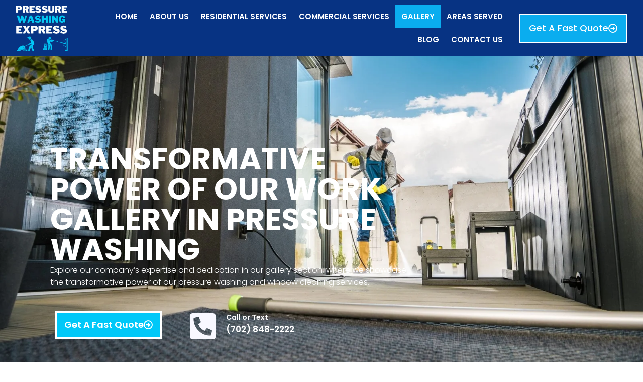

--- FILE ---
content_type: text/html; charset=UTF-8
request_url: https://pressurewashingexpress.com/gallery/
body_size: 60907
content:
<!doctype html>
<html dir="ltr" lang="en-US" prefix="og: https://ogp.me/ns#">
<head><meta charset="UTF-8"><script>if(navigator.userAgent.match(/MSIE|Internet Explorer/i)||navigator.userAgent.match(/Trident\/7\..*?rv:11/i)){var href=document.location.href;if(!href.match(/[?&]nowprocket/)){if(href.indexOf("?")==-1){if(href.indexOf("#")==-1){document.location.href=href+"?nowprocket=1"}else{document.location.href=href.replace("#","?nowprocket=1#")}}else{if(href.indexOf("#")==-1){document.location.href=href+"&nowprocket=1"}else{document.location.href=href.replace("#","&nowprocket=1#")}}}}</script><script>(()=>{class RocketLazyLoadScripts{constructor(){this.v="2.0.4",this.userEvents=["keydown","keyup","mousedown","mouseup","mousemove","mouseover","mouseout","touchmove","touchstart","touchend","touchcancel","wheel","click","dblclick","input"],this.attributeEvents=["onblur","onclick","oncontextmenu","ondblclick","onfocus","onmousedown","onmouseenter","onmouseleave","onmousemove","onmouseout","onmouseover","onmouseup","onmousewheel","onscroll","onsubmit"]}async t(){this.i(),this.o(),/iP(ad|hone)/.test(navigator.userAgent)&&this.h(),this.u(),this.l(this),this.m(),this.k(this),this.p(this),this._(),await Promise.all([this.R(),this.L()]),this.lastBreath=Date.now(),this.S(this),this.P(),this.D(),this.O(),this.M(),await this.C(this.delayedScripts.normal),await this.C(this.delayedScripts.defer),await this.C(this.delayedScripts.async),await this.T(),await this.F(),await this.j(),await this.A(),window.dispatchEvent(new Event("rocket-allScriptsLoaded")),this.everythingLoaded=!0,this.lastTouchEnd&&await new Promise(t=>setTimeout(t,500-Date.now()+this.lastTouchEnd)),this.I(),this.H(),this.U(),this.W()}i(){this.CSPIssue=sessionStorage.getItem("rocketCSPIssue"),document.addEventListener("securitypolicyviolation",t=>{this.CSPIssue||"script-src-elem"!==t.violatedDirective||"data"!==t.blockedURI||(this.CSPIssue=!0,sessionStorage.setItem("rocketCSPIssue",!0))},{isRocket:!0})}o(){window.addEventListener("pageshow",t=>{this.persisted=t.persisted,this.realWindowLoadedFired=!0},{isRocket:!0}),window.addEventListener("pagehide",()=>{this.onFirstUserAction=null},{isRocket:!0})}h(){let t;function e(e){t=e}window.addEventListener("touchstart",e,{isRocket:!0}),window.addEventListener("touchend",function i(o){o.changedTouches[0]&&t.changedTouches[0]&&Math.abs(o.changedTouches[0].pageX-t.changedTouches[0].pageX)<10&&Math.abs(o.changedTouches[0].pageY-t.changedTouches[0].pageY)<10&&o.timeStamp-t.timeStamp<200&&(window.removeEventListener("touchstart",e,{isRocket:!0}),window.removeEventListener("touchend",i,{isRocket:!0}),"INPUT"===o.target.tagName&&"text"===o.target.type||(o.target.dispatchEvent(new TouchEvent("touchend",{target:o.target,bubbles:!0})),o.target.dispatchEvent(new MouseEvent("mouseover",{target:o.target,bubbles:!0})),o.target.dispatchEvent(new PointerEvent("click",{target:o.target,bubbles:!0,cancelable:!0,detail:1,clientX:o.changedTouches[0].clientX,clientY:o.changedTouches[0].clientY})),event.preventDefault()))},{isRocket:!0})}q(t){this.userActionTriggered||("mousemove"!==t.type||this.firstMousemoveIgnored?"keyup"===t.type||"mouseover"===t.type||"mouseout"===t.type||(this.userActionTriggered=!0,this.onFirstUserAction&&this.onFirstUserAction()):this.firstMousemoveIgnored=!0),"click"===t.type&&t.preventDefault(),t.stopPropagation(),t.stopImmediatePropagation(),"touchstart"===this.lastEvent&&"touchend"===t.type&&(this.lastTouchEnd=Date.now()),"click"===t.type&&(this.lastTouchEnd=0),this.lastEvent=t.type,t.composedPath&&t.composedPath()[0].getRootNode()instanceof ShadowRoot&&(t.rocketTarget=t.composedPath()[0]),this.savedUserEvents.push(t)}u(){this.savedUserEvents=[],this.userEventHandler=this.q.bind(this),this.userEvents.forEach(t=>window.addEventListener(t,this.userEventHandler,{passive:!1,isRocket:!0})),document.addEventListener("visibilitychange",this.userEventHandler,{isRocket:!0})}U(){this.userEvents.forEach(t=>window.removeEventListener(t,this.userEventHandler,{passive:!1,isRocket:!0})),document.removeEventListener("visibilitychange",this.userEventHandler,{isRocket:!0}),this.savedUserEvents.forEach(t=>{(t.rocketTarget||t.target).dispatchEvent(new window[t.constructor.name](t.type,t))})}m(){const t="return false",e=Array.from(this.attributeEvents,t=>"data-rocket-"+t),i="["+this.attributeEvents.join("],[")+"]",o="[data-rocket-"+this.attributeEvents.join("],[data-rocket-")+"]",s=(e,i,o)=>{o&&o!==t&&(e.setAttribute("data-rocket-"+i,o),e["rocket"+i]=new Function("event",o),e.setAttribute(i,t))};new MutationObserver(t=>{for(const n of t)"attributes"===n.type&&(n.attributeName.startsWith("data-rocket-")||this.everythingLoaded?n.attributeName.startsWith("data-rocket-")&&this.everythingLoaded&&this.N(n.target,n.attributeName.substring(12)):s(n.target,n.attributeName,n.target.getAttribute(n.attributeName))),"childList"===n.type&&n.addedNodes.forEach(t=>{if(t.nodeType===Node.ELEMENT_NODE)if(this.everythingLoaded)for(const i of[t,...t.querySelectorAll(o)])for(const t of i.getAttributeNames())e.includes(t)&&this.N(i,t.substring(12));else for(const e of[t,...t.querySelectorAll(i)])for(const t of e.getAttributeNames())this.attributeEvents.includes(t)&&s(e,t,e.getAttribute(t))})}).observe(document,{subtree:!0,childList:!0,attributeFilter:[...this.attributeEvents,...e]})}I(){this.attributeEvents.forEach(t=>{document.querySelectorAll("[data-rocket-"+t+"]").forEach(e=>{this.N(e,t)})})}N(t,e){const i=t.getAttribute("data-rocket-"+e);i&&(t.setAttribute(e,i),t.removeAttribute("data-rocket-"+e))}k(t){Object.defineProperty(HTMLElement.prototype,"onclick",{get(){return this.rocketonclick||null},set(e){this.rocketonclick=e,this.setAttribute(t.everythingLoaded?"onclick":"data-rocket-onclick","this.rocketonclick(event)")}})}S(t){function e(e,i){let o=e[i];e[i]=null,Object.defineProperty(e,i,{get:()=>o,set(s){t.everythingLoaded?o=s:e["rocket"+i]=o=s}})}e(document,"onreadystatechange"),e(window,"onload"),e(window,"onpageshow");try{Object.defineProperty(document,"readyState",{get:()=>t.rocketReadyState,set(e){t.rocketReadyState=e},configurable:!0}),document.readyState="loading"}catch(t){console.log("WPRocket DJE readyState conflict, bypassing")}}l(t){this.originalAddEventListener=EventTarget.prototype.addEventListener,this.originalRemoveEventListener=EventTarget.prototype.removeEventListener,this.savedEventListeners=[],EventTarget.prototype.addEventListener=function(e,i,o){o&&o.isRocket||!t.B(e,this)&&!t.userEvents.includes(e)||t.B(e,this)&&!t.userActionTriggered||e.startsWith("rocket-")||t.everythingLoaded?t.originalAddEventListener.call(this,e,i,o):(t.savedEventListeners.push({target:this,remove:!1,type:e,func:i,options:o}),"mouseenter"!==e&&"mouseleave"!==e||t.originalAddEventListener.call(this,e,t.savedUserEvents.push,o))},EventTarget.prototype.removeEventListener=function(e,i,o){o&&o.isRocket||!t.B(e,this)&&!t.userEvents.includes(e)||t.B(e,this)&&!t.userActionTriggered||e.startsWith("rocket-")||t.everythingLoaded?t.originalRemoveEventListener.call(this,e,i,o):t.savedEventListeners.push({target:this,remove:!0,type:e,func:i,options:o})}}J(t,e){this.savedEventListeners=this.savedEventListeners.filter(i=>{let o=i.type,s=i.target||window;return e!==o||t!==s||(this.B(o,s)&&(i.type="rocket-"+o),this.$(i),!1)})}H(){EventTarget.prototype.addEventListener=this.originalAddEventListener,EventTarget.prototype.removeEventListener=this.originalRemoveEventListener,this.savedEventListeners.forEach(t=>this.$(t))}$(t){t.remove?this.originalRemoveEventListener.call(t.target,t.type,t.func,t.options):this.originalAddEventListener.call(t.target,t.type,t.func,t.options)}p(t){let e;function i(e){return t.everythingLoaded?e:e.split(" ").map(t=>"load"===t||t.startsWith("load.")?"rocket-jquery-load":t).join(" ")}function o(o){function s(e){const s=o.fn[e];o.fn[e]=o.fn.init.prototype[e]=function(){return this[0]===window&&t.userActionTriggered&&("string"==typeof arguments[0]||arguments[0]instanceof String?arguments[0]=i(arguments[0]):"object"==typeof arguments[0]&&Object.keys(arguments[0]).forEach(t=>{const e=arguments[0][t];delete arguments[0][t],arguments[0][i(t)]=e})),s.apply(this,arguments),this}}if(o&&o.fn&&!t.allJQueries.includes(o)){const e={DOMContentLoaded:[],"rocket-DOMContentLoaded":[]};for(const t in e)document.addEventListener(t,()=>{e[t].forEach(t=>t())},{isRocket:!0});o.fn.ready=o.fn.init.prototype.ready=function(i){function s(){parseInt(o.fn.jquery)>2?setTimeout(()=>i.bind(document)(o)):i.bind(document)(o)}return"function"==typeof i&&(t.realDomReadyFired?!t.userActionTriggered||t.fauxDomReadyFired?s():e["rocket-DOMContentLoaded"].push(s):e.DOMContentLoaded.push(s)),o([])},s("on"),s("one"),s("off"),t.allJQueries.push(o)}e=o}t.allJQueries=[],o(window.jQuery),Object.defineProperty(window,"jQuery",{get:()=>e,set(t){o(t)}})}P(){const t=new Map;document.write=document.writeln=function(e){const i=document.currentScript,o=document.createRange(),s=i.parentElement;let n=t.get(i);void 0===n&&(n=i.nextSibling,t.set(i,n));const c=document.createDocumentFragment();o.setStart(c,0),c.appendChild(o.createContextualFragment(e)),s.insertBefore(c,n)}}async R(){return new Promise(t=>{this.userActionTriggered?t():this.onFirstUserAction=t})}async L(){return new Promise(t=>{document.addEventListener("DOMContentLoaded",()=>{this.realDomReadyFired=!0,t()},{isRocket:!0})})}async j(){return this.realWindowLoadedFired?Promise.resolve():new Promise(t=>{window.addEventListener("load",t,{isRocket:!0})})}M(){this.pendingScripts=[];this.scriptsMutationObserver=new MutationObserver(t=>{for(const e of t)e.addedNodes.forEach(t=>{"SCRIPT"!==t.tagName||t.noModule||t.isWPRocket||this.pendingScripts.push({script:t,promise:new Promise(e=>{const i=()=>{const i=this.pendingScripts.findIndex(e=>e.script===t);i>=0&&this.pendingScripts.splice(i,1),e()};t.addEventListener("load",i,{isRocket:!0}),t.addEventListener("error",i,{isRocket:!0}),setTimeout(i,1e3)})})})}),this.scriptsMutationObserver.observe(document,{childList:!0,subtree:!0})}async F(){await this.X(),this.pendingScripts.length?(await this.pendingScripts[0].promise,await this.F()):this.scriptsMutationObserver.disconnect()}D(){this.delayedScripts={normal:[],async:[],defer:[]},document.querySelectorAll("script[type$=rocketlazyloadscript]").forEach(t=>{t.hasAttribute("data-rocket-src")?t.hasAttribute("async")&&!1!==t.async?this.delayedScripts.async.push(t):t.hasAttribute("defer")&&!1!==t.defer||"module"===t.getAttribute("data-rocket-type")?this.delayedScripts.defer.push(t):this.delayedScripts.normal.push(t):this.delayedScripts.normal.push(t)})}async _(){await this.L();let t=[];document.querySelectorAll("script[type$=rocketlazyloadscript][data-rocket-src]").forEach(e=>{let i=e.getAttribute("data-rocket-src");if(i&&!i.startsWith("data:")){i.startsWith("//")&&(i=location.protocol+i);try{const o=new URL(i).origin;o!==location.origin&&t.push({src:o,crossOrigin:e.crossOrigin||"module"===e.getAttribute("data-rocket-type")})}catch(t){}}}),t=[...new Map(t.map(t=>[JSON.stringify(t),t])).values()],this.Y(t,"preconnect")}async G(t){if(await this.K(),!0!==t.noModule||!("noModule"in HTMLScriptElement.prototype))return new Promise(e=>{let i;function o(){(i||t).setAttribute("data-rocket-status","executed"),e()}try{if(navigator.userAgent.includes("Firefox/")||""===navigator.vendor||this.CSPIssue)i=document.createElement("script"),[...t.attributes].forEach(t=>{let e=t.nodeName;"type"!==e&&("data-rocket-type"===e&&(e="type"),"data-rocket-src"===e&&(e="src"),i.setAttribute(e,t.nodeValue))}),t.text&&(i.text=t.text),t.nonce&&(i.nonce=t.nonce),i.hasAttribute("src")?(i.addEventListener("load",o,{isRocket:!0}),i.addEventListener("error",()=>{i.setAttribute("data-rocket-status","failed-network"),e()},{isRocket:!0}),setTimeout(()=>{i.isConnected||e()},1)):(i.text=t.text,o()),i.isWPRocket=!0,t.parentNode.replaceChild(i,t);else{const i=t.getAttribute("data-rocket-type"),s=t.getAttribute("data-rocket-src");i?(t.type=i,t.removeAttribute("data-rocket-type")):t.removeAttribute("type"),t.addEventListener("load",o,{isRocket:!0}),t.addEventListener("error",i=>{this.CSPIssue&&i.target.src.startsWith("data:")?(console.log("WPRocket: CSP fallback activated"),t.removeAttribute("src"),this.G(t).then(e)):(t.setAttribute("data-rocket-status","failed-network"),e())},{isRocket:!0}),s?(t.fetchPriority="high",t.removeAttribute("data-rocket-src"),t.src=s):t.src="data:text/javascript;base64,"+window.btoa(unescape(encodeURIComponent(t.text)))}}catch(i){t.setAttribute("data-rocket-status","failed-transform"),e()}});t.setAttribute("data-rocket-status","skipped")}async C(t){const e=t.shift();return e?(e.isConnected&&await this.G(e),this.C(t)):Promise.resolve()}O(){this.Y([...this.delayedScripts.normal,...this.delayedScripts.defer,...this.delayedScripts.async],"preload")}Y(t,e){this.trash=this.trash||[];let i=!0;var o=document.createDocumentFragment();t.forEach(t=>{const s=t.getAttribute&&t.getAttribute("data-rocket-src")||t.src;if(s&&!s.startsWith("data:")){const n=document.createElement("link");n.href=s,n.rel=e,"preconnect"!==e&&(n.as="script",n.fetchPriority=i?"high":"low"),t.getAttribute&&"module"===t.getAttribute("data-rocket-type")&&(n.crossOrigin=!0),t.crossOrigin&&(n.crossOrigin=t.crossOrigin),t.integrity&&(n.integrity=t.integrity),t.nonce&&(n.nonce=t.nonce),o.appendChild(n),this.trash.push(n),i=!1}}),document.head.appendChild(o)}W(){this.trash.forEach(t=>t.remove())}async T(){try{document.readyState="interactive"}catch(t){}this.fauxDomReadyFired=!0;try{await this.K(),this.J(document,"readystatechange"),document.dispatchEvent(new Event("rocket-readystatechange")),await this.K(),document.rocketonreadystatechange&&document.rocketonreadystatechange(),await this.K(),this.J(document,"DOMContentLoaded"),document.dispatchEvent(new Event("rocket-DOMContentLoaded")),await this.K(),this.J(window,"DOMContentLoaded"),window.dispatchEvent(new Event("rocket-DOMContentLoaded"))}catch(t){console.error(t)}}async A(){try{document.readyState="complete"}catch(t){}try{await this.K(),this.J(document,"readystatechange"),document.dispatchEvent(new Event("rocket-readystatechange")),await this.K(),document.rocketonreadystatechange&&document.rocketonreadystatechange(),await this.K(),this.J(window,"load"),window.dispatchEvent(new Event("rocket-load")),await this.K(),window.rocketonload&&window.rocketonload(),await this.K(),this.allJQueries.forEach(t=>t(window).trigger("rocket-jquery-load")),await this.K(),this.J(window,"pageshow");const t=new Event("rocket-pageshow");t.persisted=this.persisted,window.dispatchEvent(t),await this.K(),window.rocketonpageshow&&window.rocketonpageshow({persisted:this.persisted})}catch(t){console.error(t)}}async K(){Date.now()-this.lastBreath>45&&(await this.X(),this.lastBreath=Date.now())}async X(){return document.hidden?new Promise(t=>setTimeout(t)):new Promise(t=>requestAnimationFrame(t))}B(t,e){return e===document&&"readystatechange"===t||(e===document&&"DOMContentLoaded"===t||(e===window&&"DOMContentLoaded"===t||(e===window&&"load"===t||e===window&&"pageshow"===t)))}static run(){(new RocketLazyLoadScripts).t()}}RocketLazyLoadScripts.run()})();</script>
	
	<meta name="viewport" content="width=device-width, initial-scale=1">
	<link rel="profile" href="https://gmpg.org/xfn/11">
	<title>Best Pressure Washing Company | Pressure Washing Express</title>
<link data-rocket-prefetch href="https://fonts.gstatic.com" rel="dns-prefetch">
<link data-rocket-prefetch href="https://dashboard.searchatlas.com" rel="dns-prefetch">
<link crossorigin data-rocket-preload as="font" href="https://pressurewashingexpress.com/wp-content/plugins/elementor/assets/lib/eicons/fonts/eicons.woff2?5.35.0" rel="preload">
<link crossorigin data-rocket-preload as="font" href="https://fonts.gstatic.com/s/montserrat/v29/JTUSjIg1_i6t8kCHKm459Wlhyw.woff2" rel="preload">
<link crossorigin data-rocket-preload as="font" href="https://fonts.gstatic.com/s/poppins/v22/pxiByp8kv8JHgFVrLDz8Z1xlFQ.woff2" rel="preload">
<link crossorigin data-rocket-preload as="font" href="https://fonts.gstatic.com/s/poppins/v22/pxiEyp8kv8JHgFVrJJfecg.woff2" rel="preload">
<link crossorigin data-rocket-preload as="font" href="https://fonts.gstatic.com/s/poppins/v22/pxiByp8kv8JHgFVrLGT9Z1xlFQ.woff2" rel="preload">
<link crossorigin data-rocket-preload as="font" href="https://fonts.gstatic.com/s/poppins/v22/pxiByp8kv8JHgFVrLEj6Z1xlFQ.woff2" rel="preload">
<link crossorigin data-rocket-preload as="font" href="https://fonts.gstatic.com/s/poppins/v22/pxiByp8kv8JHgFVrLCz7Z1xlFQ.woff2" rel="preload">
<link crossorigin data-rocket-preload as="font" href="https://fonts.gstatic.com/s/poppins/v22/pxiByp8kv8JHgFVrLDD4Z1xlFQ.woff2" rel="preload">
<link crossorigin data-rocket-preload as="font" href="https://fonts.gstatic.com/s/roboto/v47/KFO7CnqEu92Fr1ME7kSn66aGLdTylUAMa3yUBA.woff2" rel="preload">
<link crossorigin data-rocket-preload as="font" href="https://pressurewashingexpress.com/wp-content/plugins/elementor/assets/lib/font-awesome/webfonts/fa-regular-400.woff2" rel="preload">
<link crossorigin data-rocket-preload as="font" href="https://pressurewashingexpress.com/wp-content/plugins/elementor/assets/lib/font-awesome/webfonts/fa-solid-900.woff2" rel="preload">
<style id="wpr-usedcss">img:is([sizes=auto i],[sizes^="auto," i]){contain-intrinsic-size:3000px 1500px}img.emoji{display:inline!important;border:none!important;box-shadow:none!important;height:1em!important;width:1em!important;margin:0 .07em!important;vertical-align:-.1em!important;background:0 0!important;padding:0!important}:root{--wp--preset--aspect-ratio--square:1;--wp--preset--aspect-ratio--4-3:4/3;--wp--preset--aspect-ratio--3-4:3/4;--wp--preset--aspect-ratio--3-2:3/2;--wp--preset--aspect-ratio--2-3:2/3;--wp--preset--aspect-ratio--16-9:16/9;--wp--preset--aspect-ratio--9-16:9/16;--wp--preset--color--black:#000000;--wp--preset--color--cyan-bluish-gray:#abb8c3;--wp--preset--color--white:#ffffff;--wp--preset--color--pale-pink:#f78da7;--wp--preset--color--vivid-red:#cf2e2e;--wp--preset--color--luminous-vivid-orange:#ff6900;--wp--preset--color--luminous-vivid-amber:#fcb900;--wp--preset--color--light-green-cyan:#7bdcb5;--wp--preset--color--vivid-green-cyan:#00d084;--wp--preset--color--pale-cyan-blue:#8ed1fc;--wp--preset--color--vivid-cyan-blue:#0693e3;--wp--preset--color--vivid-purple:#9b51e0;--wp--preset--gradient--vivid-cyan-blue-to-vivid-purple:linear-gradient(135deg,rgba(6, 147, 227, 1) 0%,rgb(155, 81, 224) 100%);--wp--preset--gradient--light-green-cyan-to-vivid-green-cyan:linear-gradient(135deg,rgb(122, 220, 180) 0%,rgb(0, 208, 130) 100%);--wp--preset--gradient--luminous-vivid-amber-to-luminous-vivid-orange:linear-gradient(135deg,rgba(252, 185, 0, 1) 0%,rgba(255, 105, 0, 1) 100%);--wp--preset--gradient--luminous-vivid-orange-to-vivid-red:linear-gradient(135deg,rgba(255, 105, 0, 1) 0%,rgb(207, 46, 46) 100%);--wp--preset--gradient--very-light-gray-to-cyan-bluish-gray:linear-gradient(135deg,rgb(238, 238, 238) 0%,rgb(169, 184, 195) 100%);--wp--preset--gradient--cool-to-warm-spectrum:linear-gradient(135deg,rgb(74, 234, 220) 0%,rgb(151, 120, 209) 20%,rgb(207, 42, 186) 40%,rgb(238, 44, 130) 60%,rgb(251, 105, 98) 80%,rgb(254, 248, 76) 100%);--wp--preset--gradient--blush-light-purple:linear-gradient(135deg,rgb(255, 206, 236) 0%,rgb(152, 150, 240) 100%);--wp--preset--gradient--blush-bordeaux:linear-gradient(135deg,rgb(254, 205, 165) 0%,rgb(254, 45, 45) 50%,rgb(107, 0, 62) 100%);--wp--preset--gradient--luminous-dusk:linear-gradient(135deg,rgb(255, 203, 112) 0%,rgb(199, 81, 192) 50%,rgb(65, 88, 208) 100%);--wp--preset--gradient--pale-ocean:linear-gradient(135deg,rgb(255, 245, 203) 0%,rgb(182, 227, 212) 50%,rgb(51, 167, 181) 100%);--wp--preset--gradient--electric-grass:linear-gradient(135deg,rgb(202, 248, 128) 0%,rgb(113, 206, 126) 100%);--wp--preset--gradient--midnight:linear-gradient(135deg,rgb(2, 3, 129) 0%,rgb(40, 116, 252) 100%);--wp--preset--font-size--small:13px;--wp--preset--font-size--medium:20px;--wp--preset--font-size--large:36px;--wp--preset--font-size--x-large:42px;--wp--preset--spacing--20:0.44rem;--wp--preset--spacing--30:0.67rem;--wp--preset--spacing--40:1rem;--wp--preset--spacing--50:1.5rem;--wp--preset--spacing--60:2.25rem;--wp--preset--spacing--70:3.38rem;--wp--preset--spacing--80:5.06rem;--wp--preset--shadow--natural:6px 6px 9px rgba(0, 0, 0, .2);--wp--preset--shadow--deep:12px 12px 50px rgba(0, 0, 0, .4);--wp--preset--shadow--sharp:6px 6px 0px rgba(0, 0, 0, .2);--wp--preset--shadow--outlined:6px 6px 0px -3px rgba(255, 255, 255, 1),6px 6px rgba(0, 0, 0, 1);--wp--preset--shadow--crisp:6px 6px 0px rgba(0, 0, 0, 1)}:root{--wp--style--global--content-size:800px;--wp--style--global--wide-size:1200px}:where(body){margin:0}:where(.wp-site-blocks)>*{margin-block-start:24px;margin-block-end:0}:where(.wp-site-blocks)>:first-child{margin-block-start:0}:where(.wp-site-blocks)>:last-child{margin-block-end:0}:root{--wp--style--block-gap:24px}:root :where(.is-layout-flow)>:first-child{margin-block-start:0}:root :where(.is-layout-flow)>:last-child{margin-block-end:0}:root :where(.is-layout-flow)>*{margin-block-start:24px;margin-block-end:0}:root :where(.is-layout-constrained)>:first-child{margin-block-start:0}:root :where(.is-layout-constrained)>:last-child{margin-block-end:0}:root :where(.is-layout-constrained)>*{margin-block-start:24px;margin-block-end:0}:root :where(.is-layout-flex){gap:24px}:root :where(.is-layout-grid){gap:24px}body{padding-top:0;padding-right:0;padding-bottom:0;padding-left:0}a:where(:not(.wp-element-button)){text-decoration:underline}:root :where(.wp-element-button,.wp-block-button__link){background-color:#32373c;border-width:0;color:#fff;font-family:inherit;font-size:inherit;line-height:inherit;padding:calc(.667em + 2px) calc(1.333em + 2px);text-decoration:none}:root :where(.wp-block-pullquote){font-size:1.5em;line-height:1.6}html{line-height:1.15;-webkit-text-size-adjust:100%}*,:after,:before{box-sizing:border-box}body{margin:0;font-family:-apple-system,BlinkMacSystemFont,'Segoe UI',Roboto,'Helvetica Neue',Arial,'Noto Sans',sans-serif,'Apple Color Emoji','Segoe UI Emoji','Segoe UI Symbol','Noto Color Emoji';font-size:1rem;font-weight:400;line-height:1.5;color:#333;background-color:#fff;-webkit-font-smoothing:antialiased;-moz-osx-font-smoothing:grayscale}h1,h2,h6{margin-block-start:.5rem;margin-block-end:1rem;font-family:inherit;font-weight:500;line-height:1.2;color:inherit}h1{font-size:2.5rem}h2{font-size:2rem}h6{font-size:1rem}p{margin-block-start:0;margin-block-end:.9rem}a{background-color:transparent;text-decoration:none;color:#c36}a:active,a:hover{color:#336}a:not([href]):not([tabindex]),a:not([href]):not([tabindex]):focus,a:not([href]):not([tabindex]):hover{color:inherit;text-decoration:none}a:not([href]):not([tabindex]):focus{outline:0}sub{font-size:75%;line-height:0;position:relative;vertical-align:baseline}sub{bottom:-.25em}img{border-style:none;height:auto;max-width:100%}[hidden],template{display:none}@media print{*,:after,:before{background:0 0!important;color:#000!important;box-shadow:none!important;text-shadow:none!important}a,a:visited{text-decoration:underline}a[href]:after{content:" (" attr(href) ")"}a[href^="#"]:after,a[href^="javascript:"]:after{content:""}img,tr{-moz-column-break-inside:avoid;break-inside:avoid}h2,p{orphans:3;widows:3}h2{-moz-column-break-after:avoid;break-after:avoid}}label{display:inline-block;line-height:1;vertical-align:middle}button,input,optgroup,select,textarea{font-family:inherit;font-size:1rem;line-height:1.5;margin:0}input[type=date],input[type=email],input[type=number],input[type=search],input[type=tel],input[type=text],input[type=url],select,textarea{width:100%;border:1px solid #666;border-radius:3px;padding:.5rem 1rem;transition:all .3s}input[type=date]:focus,input[type=email]:focus,input[type=number]:focus,input[type=search]:focus,input[type=tel]:focus,input[type=text]:focus,input[type=url]:focus,select:focus,textarea:focus{border-color:#333}button,input{overflow:visible}button,select{text-transform:none}[type=button],[type=reset],[type=submit],button{width:auto;-webkit-appearance:button}[type=button],[type=submit],button{display:inline-block;font-weight:400;color:#c36;text-align:center;white-space:nowrap;-webkit-user-select:none;-moz-user-select:none;user-select:none;background-color:transparent;border:1px solid #c36;padding:.5rem 1rem;font-size:1rem;border-radius:3px;transition:all .3s}[type=button]:focus:not(:focus-visible),[type=submit]:focus:not(:focus-visible),button:focus:not(:focus-visible){outline:0}[type=button]:focus,[type=button]:hover,[type=submit]:focus,[type=submit]:hover,button:focus,button:hover{color:#fff;background-color:#c36;text-decoration:none}[type=button]:not(:disabled),[type=submit]:not(:disabled),button:not(:disabled){cursor:pointer}fieldset{padding:.35em .75em .625em}legend{box-sizing:border-box;color:inherit;display:table;max-width:100%;padding:0;white-space:normal}progress{vertical-align:baseline}textarea{overflow:auto;resize:vertical}[type=checkbox],[type=radio]{box-sizing:border-box;padding:0}[type=number]::-webkit-inner-spin-button,[type=number]::-webkit-outer-spin-button{height:auto}[type=search]{-webkit-appearance:textfield;outline-offset:-2px}[type=search]::-webkit-search-decoration{-webkit-appearance:none}::-webkit-file-upload-button{-webkit-appearance:button;font:inherit}select{display:block}table{background-color:transparent;width:100%;margin-block-end:15px;font-size:.9em;border-spacing:0;border-collapse:collapse}table td{padding:15px;line-height:1.5;vertical-align:top;border:1px solid hsla(0,0%,50.2%,.5019607843)}table tbody>tr:nth-child(odd)>td{background-color:hsla(0,0%,50.2%,.0705882353)}table tbody tr:hover>td{background-color:hsla(0,0%,50.2%,.1019607843)}table tbody+tbody{border-block-start:2px solid hsla(0,0%,50.2%,.5019607843)}li,ol,ul{margin-block-start:0;margin-block-end:0;border:0;outline:0;font-size:100%;vertical-align:baseline;background:0 0}.page-content a{text-decoration:underline}.sticky{position:relative;display:block}.hide{display:none!important}.screen-reader-text{clip:rect(1px,1px,1px,1px);height:1px;overflow:hidden;position:absolute!important;width:1px;word-wrap:normal!important}.screen-reader-text:focus{background-color:#eee;clip:auto!important;clip-path:none;color:#333;display:block;font-size:1rem;height:auto;left:5px;line-height:normal;padding:12px 24px;text-decoration:none;top:5px;width:auto;z-index:100000}.site-header:not(.dynamic-header),body:not([class*=elementor-page-]) .site-main{margin-inline-start:auto;margin-inline-end:auto;width:100%}@media (max-width:575px){.site-header:not(.dynamic-header),body:not([class*=elementor-page-]) .site-main{padding-inline-start:10px;padding-inline-end:10px}}@media (min-width:576px){.site-header:not(.dynamic-header),body:not([class*=elementor-page-]) .site-main{max-width:500px}}@media (min-width:768px){.site-header:not(.dynamic-header),body:not([class*=elementor-page-]) .site-main{max-width:600px}}@media (min-width:992px){.site-header:not(.dynamic-header),body:not([class*=elementor-page-]) .site-main{max-width:800px}}@media (min-width:1200px){.site-header:not(.dynamic-header),body:not([class*=elementor-page-]) .site-main{max-width:1140px}}.site-header+.elementor{min-height:calc(100vh - 320px)}.site-header{display:flex;flex-wrap:wrap;justify-content:space-between;padding-block-start:1rem;padding-block-end:1rem;position:relative}.site-navigation-toggle-holder{display:flex;align-items:center;padding:8px 15px}.site-navigation-toggle-holder .site-navigation-toggle{display:flex;align-items:center;justify-content:center;padding:.5rem;cursor:pointer;border:0 solid;border-radius:3px;background-color:rgba(0,0,0,.05);color:#494c4f}.site-navigation-dropdown{margin-block-start:10px;transition:max-height .3s,transform .3s;transform-origin:top;position:absolute;bottom:0;left:0;z-index:10000;width:100%}.site-navigation-toggle-holder:not(.elementor-active)+.site-navigation-dropdown{transform:scaleY(0);max-height:0}.site-navigation-toggle-holder.elementor-active+.site-navigation-dropdown{transform:scaleY(1);max-height:100vh}.site-navigation-dropdown ul{padding:0}.site-navigation-dropdown ul.menu{position:absolute;width:100%;padding:0;margin:0;background:#fff}.site-navigation-dropdown ul.menu li{display:block;width:100%;position:relative}.site-navigation-dropdown ul.menu li a{display:block;padding:20px;background:#fff;color:#55595c;box-shadow:inset 0 -1px 0 rgba(0,0,0,.1019607843)}.site-navigation-dropdown ul.menu li.current-menu-item a{color:#fff;background:#55595c}.site-navigation-dropdown ul.menu>li li{transition:max-height .3s,transform .3s;transform-origin:top;transform:scaleY(0);max-height:0}.site-navigation-dropdown ul.menu li.elementor-active>ul>li{transform:scaleY(1);max-height:100vh}.elementor-hidden{display:none}.elementor-screen-only,.screen-reader-text,.screen-reader-text span{height:1px;margin:-1px;overflow:hidden;padding:0;position:absolute;top:-10000em;width:1px;clip:rect(0,0,0,0);border:0}.elementor *,.elementor :after,.elementor :before{box-sizing:border-box}.elementor a{box-shadow:none;text-decoration:none}.elementor img{border:none;border-radius:0;box-shadow:none;height:auto;max-width:100%}.elementor .elementor-widget:not(.elementor-widget-text-editor):not(.elementor-widget-theme-post-content) figure{margin:0}.elementor iframe,.elementor object,.elementor video{border:none;line-height:1;margin:0;max-width:100%;width:100%}.elementor .elementor-background-video-container{direction:ltr;inset:0;overflow:hidden;position:absolute;z-index:0}.elementor .elementor-background-video-container{pointer-events:none;transition:opacity 1s}.elementor .elementor-background-video-container.elementor-loading{opacity:0}.elementor .elementor-background-video-embed{max-width:none}.elementor .elementor-background-video-embed,.elementor .elementor-background-video-hosted{left:50%;position:absolute;top:50%;transform:translate(-50%,-50%)}.elementor .elementor-background-video-hosted{-o-object-fit:cover;object-fit:cover}.elementor .elementor-background-overlay{inset:0;position:absolute}.elementor .elementor-background-slideshow{inset:0;position:absolute;z-index:0}.elementor .elementor-background-slideshow__slide__image{background-position:50%;background-size:cover;height:100%;width:100%}.elementor-widget-wrap .elementor-element.elementor-widget__width-initial{max-width:100%}.elementor-element{--flex-direction:initial;--flex-wrap:initial;--justify-content:initial;--align-items:initial;--align-content:initial;--gap:initial;--flex-basis:initial;--flex-grow:initial;--flex-shrink:initial;--order:initial;--align-self:initial;align-self:var(--align-self);flex-basis:var(--flex-basis);flex-grow:var(--flex-grow);flex-shrink:var(--flex-shrink);order:var(--order)}.elementor-element:where(.e-con-full,.elementor-widget){align-content:var(--align-content);align-items:var(--align-items);flex-direction:var(--flex-direction);flex-wrap:var(--flex-wrap);gap:var(--row-gap) var(--column-gap);justify-content:var(--justify-content)}.elementor-invisible{visibility:hidden}.elementor-align-left{text-align:left}.elementor-align-left .elementor-button{width:auto}.elementor-ken-burns{transition-duration:10s;transition-property:transform;transition-timing-function:linear}.elementor-ken-burns--out{transform:scale(1.3)}.elementor-ken-burns--active{transition-duration:20s}.elementor-ken-burns--active.elementor-ken-burns--out{transform:scale(1)}.elementor-ken-burns--active.elementor-ken-burns--in{transform:scale(1.3)}@media (max-width:1024px){.elementor-widget-wrap .elementor-element.elementor-widget-tablet__width-initial{max-width:100%}.elementor-tablet-align-justify .elementor-button{width:100%}.elementor-section .elementor-container{flex-wrap:wrap}}@media (max-width:767px){table table{font-size:.8em}table table td{padding:7px;line-height:1.3}.elementor-widget-wrap .elementor-element.elementor-widget-mobile__width-initial{max-width:100%}.elementor-mobile-align-center{text-align:center}.elementor-mobile-align-center .elementor-button{width:auto}.elementor-mobile-align-justify .elementor-button{width:100%}.elementor-column{width:100%}}:root{--page-title-display:block}@keyframes eicon-spin{0%{transform:rotate(0)}to{transform:rotate(359deg)}}.eicon-animation-spin{animation:2s linear infinite eicon-spin}.elementor-section{position:relative}.elementor-section .elementor-container{display:flex;margin-left:auto;margin-right:auto;position:relative}.elementor-section.elementor-section-stretched{position:relative;width:100%}.elementor-section.elementor-section-items-middle>.elementor-container{align-items:center}.elementor-widget-wrap{align-content:flex-start;flex-wrap:wrap;position:relative;width:100%}.elementor:not(.elementor-bc-flex-widget) .elementor-widget-wrap{display:flex}.elementor-widget-wrap>.elementor-element{width:100%}.elementor-widget-wrap.e-swiper-container{width:calc(100% - (var(--e-column-margin-left,0px) + var(--e-column-margin-right,0px)))}.elementor-widget{position:relative}.elementor-widget:not(:last-child){margin-bottom:var(--kit-widget-spacing,20px)}.elementor-widget:not(:last-child).elementor-widget__width-initial{margin-bottom:0}.elementor-column{display:flex;min-height:1px;position:relative}.elementor-column-gap-default>.elementor-column>.elementor-element-populated{padding:10px}.elementor-inner-section .elementor-column-gap-no .elementor-element-populated{padding:0}@media (min-width:768px){.elementor-column.elementor-col-20{width:20%}.elementor-column.elementor-col-33{width:33.333%}.elementor-column.elementor-col-50{width:50%}.elementor-column.elementor-col-100{width:100%}}@media (min-width:1025px){#elementor-device-mode:after{content:"desktop"}.elementor-widget-woocommerce-purchase-summary .woocommerce .shop_table tbody td{vertical-align:top;line-height:unset}}@media (min-width:-1){#elementor-device-mode:after{content:"widescreen"}}@media (max-width:-1){#elementor-device-mode:after{content:"laptop";content:"tablet_extra"}}@media (max-width:1024px){#elementor-device-mode:after{content:"tablet"}}@media (max-width:-1){#elementor-device-mode:after{content:"mobile_extra"}}@media (prefers-reduced-motion:no-preference){html{scroll-behavior:smooth}}.e-con{--border-radius:0;--border-top-width:0px;--border-right-width:0px;--border-bottom-width:0px;--border-left-width:0px;--border-style:initial;--border-color:initial;--container-widget-width:100%;--container-widget-height:initial;--container-widget-flex-grow:0;--container-widget-align-self:initial;--content-width:min(100%,var(--container-max-width,1140px));--width:100%;--min-height:initial;--height:auto;--text-align:initial;--margin-top:0px;--margin-right:0px;--margin-bottom:0px;--margin-left:0px;--padding-top:var(--container-default-padding-top,10px);--padding-right:var(--container-default-padding-right,10px);--padding-bottom:var(--container-default-padding-bottom,10px);--padding-left:var(--container-default-padding-left,10px);--position:relative;--z-index:revert;--overflow:visible;--gap:var(--widgets-spacing,20px);--row-gap:var(--widgets-spacing-row,20px);--column-gap:var(--widgets-spacing-column,20px);--overlay-mix-blend-mode:initial;--overlay-opacity:1;--overlay-transition:0.3s;--e-con-grid-template-columns:repeat(3,1fr);--e-con-grid-template-rows:repeat(2,1fr);border-radius:var(--border-radius);height:var(--height);min-height:var(--min-height);min-width:0;overflow:var(--overflow);position:var(--position);transition:background var(--background-transition,.3s),border var(--border-transition,.3s),box-shadow var(--border-transition,.3s),transform var(--e-con-transform-transition-duration,.4s);width:var(--width);z-index:var(--z-index);--flex-wrap-mobile:wrap;margin-block-end:var(--margin-block-end);margin-block-start:var(--margin-block-start);margin-inline-end:var(--margin-inline-end);margin-inline-start:var(--margin-inline-start);padding-inline-end:var(--padding-inline-end);padding-inline-start:var(--padding-inline-start);--margin-block-start:var(--margin-top);--margin-block-end:var(--margin-bottom);--margin-inline-start:var(--margin-left);--margin-inline-end:var(--margin-right);--padding-inline-start:var(--padding-left);--padding-inline-end:var(--padding-right);--padding-block-start:var(--padding-top);--padding-block-end:var(--padding-bottom);--border-block-start-width:var(--border-top-width);--border-block-end-width:var(--border-bottom-width);--border-inline-start-width:var(--border-left-width);--border-inline-end-width:var(--border-right-width)}body.rtl .e-con{--padding-inline-start:var(--padding-right);--padding-inline-end:var(--padding-left);--margin-inline-start:var(--margin-right);--margin-inline-end:var(--margin-left);--border-inline-start-width:var(--border-right-width);--border-inline-end-width:var(--border-left-width)}.e-con>.e-con-inner{padding-block-end:var(--padding-block-end);padding-block-start:var(--padding-block-start);text-align:var(--text-align)}.e-con,.e-con>.e-con-inner{display:var(--display)}.e-con>.e-con-inner{gap:var(--row-gap) var(--column-gap);height:100%;margin:0 auto;max-width:var(--content-width);padding-inline-end:0;padding-inline-start:0;width:100%}:is(.elementor-section-wrap,[data-elementor-id])>.e-con{--margin-left:auto;--margin-right:auto;max-width:min(100%,var(--width))}.e-con .elementor-widget.elementor-widget{margin-block-end:0}.e-con:before,.e-con>.elementor-background-slideshow:before,.e-con>.elementor-motion-effects-container>.elementor-motion-effects-layer:before,:is(.e-con,.e-con>.e-con-inner)>.elementor-background-video-container:before{border-block-end-width:var(--border-block-end-width);border-block-start-width:var(--border-block-start-width);border-color:var(--border-color);border-inline-end-width:var(--border-inline-end-width);border-inline-start-width:var(--border-inline-start-width);border-radius:var(--border-radius);border-style:var(--border-style);content:var(--background-overlay);display:block;height:max(100% + var(--border-top-width) + var(--border-bottom-width),100%);left:calc(0px - var(--border-left-width));mix-blend-mode:var(--overlay-mix-blend-mode);opacity:var(--overlay-opacity);position:absolute;top:calc(0px - var(--border-top-width));transition:var(--overlay-transition,.3s);width:max(100% + var(--border-left-width) + var(--border-right-width),100%)}.e-con:before{transition:background var(--overlay-transition,.3s),border-radius var(--border-transition,.3s),opacity var(--overlay-transition,.3s)}.e-con>.elementor-background-slideshow,:is(.e-con,.e-con>.e-con-inner)>.elementor-background-video-container{border-block-end-width:var(--border-block-end-width);border-block-start-width:var(--border-block-start-width);border-color:var(--border-color);border-inline-end-width:var(--border-inline-end-width);border-inline-start-width:var(--border-inline-start-width);border-radius:var(--border-radius);border-style:var(--border-style);height:max(100% + var(--border-top-width) + var(--border-bottom-width),100%);left:calc(0px - var(--border-left-width));top:calc(0px - var(--border-top-width));width:max(100% + var(--border-left-width) + var(--border-right-width),100%)}@media (max-width:767px){#elementor-device-mode:after{content:"mobile"}:is(.e-con,.e-con>.e-con-inner)>.elementor-background-video-container.elementor-hidden-mobile{display:none}}:is(.e-con,.e-con>.e-con-inner)>.elementor-background-video-container:before{z-index:1}:is(.e-con,.e-con>.e-con-inner)>.elementor-background-slideshow:before{z-index:2}.e-con .elementor-widget{min-width:0}.e-con .elementor-widget-empty,.e-con .elementor-widget-google_maps,.e-con .elementor-widget.e-widget-swiper{width:100%}.e-con>.e-con-inner>.elementor-widget>.elementor-widget-container,.e-con>.elementor-widget>.elementor-widget-container{height:100%}.e-con.e-con>.e-con-inner>.elementor-widget,.elementor.elementor .e-con>.elementor-widget{max-width:100%}.e-con .elementor-widget:not(:last-child){--kit-widget-spacing:0px}.elementor-form-fields-wrapper{display:flex;flex-wrap:wrap}.elementor-form-fields-wrapper.elementor-labels-above .elementor-field-group .elementor-field-subgroup,.elementor-form-fields-wrapper.elementor-labels-above .elementor-field-group>.elementor-select-wrapper,.elementor-form-fields-wrapper.elementor-labels-above .elementor-field-group>input,.elementor-form-fields-wrapper.elementor-labels-above .elementor-field-group>textarea{flex-basis:100%;max-width:100%}.elementor-form-fields-wrapper.elementor-labels-inline>.elementor-field-group .elementor-select-wrapper,.elementor-form-fields-wrapper.elementor-labels-inline>.elementor-field-group>input{flex-grow:1}.elementor-field-group{align-items:center;flex-wrap:wrap}.elementor-field-group.elementor-field-type-submit{align-items:flex-end}.elementor-field-group .elementor-field-textual{background-color:transparent;border:1px solid #69727d;color:#1f2124;flex-grow:1;max-width:100%;vertical-align:middle;width:100%}.elementor-field-group .elementor-field-textual:focus{box-shadow:inset 0 0 0 1px rgba(0,0,0,.1);outline:0}.elementor-field-group .elementor-field-textual::-moz-placeholder{color:inherit;font-family:inherit;opacity:.6}.elementor-field-group .elementor-field-textual::placeholder{color:inherit;font-family:inherit;opacity:.6}.elementor-field-textual{border-radius:3px;font-size:15px;line-height:1.4;min-height:40px;padding:5px 14px}.elementor-button-align-stretch .elementor-field-type-submit:not(.e-form__buttons__wrapper) .elementor-button{flex-basis:100%}.elementor-button-align-stretch .e-form__buttons__wrapper{flex-basis:50%;flex-grow:1}.elementor-button-align-stretch .e-form__buttons__wrapper__button{flex-basis:100%}.elementor-button-align-center .e-form__buttons{justify-content:center}.elementor-button-align-start .e-form__buttons{justify-content:flex-start}.elementor-button-align-end .e-form__buttons{justify-content:flex-end}.elementor-button-align-center .elementor-field-type-submit:not(.e-form__buttons__wrapper) .elementor-button,.elementor-button-align-end .elementor-field-type-submit:not(.e-form__buttons__wrapper) .elementor-button,.elementor-button-align-start .elementor-field-type-submit:not(.e-form__buttons__wrapper) .elementor-button{flex-basis:auto}.elementor-button-align-center .e-form__buttons__wrapper,.elementor-button-align-end .e-form__buttons__wrapper,.elementor-button-align-start .e-form__buttons__wrapper{flex-grow:0}.elementor-button-align-center .e-form__buttons__wrapper,.elementor-button-align-center .e-form__buttons__wrapper__button,.elementor-button-align-end .e-form__buttons__wrapper,.elementor-button-align-end .e-form__buttons__wrapper__button,.elementor-button-align-start .e-form__buttons__wrapper,.elementor-button-align-start .e-form__buttons__wrapper__button{flex-basis:auto}@media screen and (max-width:1024px){.elementor-tablet-button-align-stretch .elementor-field-type-submit:not(.e-form__buttons__wrapper) .elementor-button{flex-basis:100%}.elementor-tablet-button-align-stretch .e-form__buttons__wrapper{flex-basis:50%;flex-grow:1}.elementor-tablet-button-align-stretch .e-form__buttons__wrapper__button{flex-basis:100%}.elementor-tablet-button-align-center .e-form__buttons{justify-content:center}.elementor-tablet-button-align-start .e-form__buttons{justify-content:flex-start}.elementor-tablet-button-align-end .e-form__buttons{justify-content:flex-end}.elementor-tablet-button-align-center .elementor-field-type-submit:not(.e-form__buttons__wrapper) .elementor-button,.elementor-tablet-button-align-end .elementor-field-type-submit:not(.e-form__buttons__wrapper) .elementor-button,.elementor-tablet-button-align-start .elementor-field-type-submit:not(.e-form__buttons__wrapper) .elementor-button{flex-basis:auto}.elementor-tablet-button-align-center .e-form__buttons__wrapper,.elementor-tablet-button-align-end .e-form__buttons__wrapper,.elementor-tablet-button-align-start .e-form__buttons__wrapper{flex-grow:0}.elementor-tablet-button-align-center .e-form__buttons__wrapper,.elementor-tablet-button-align-center .e-form__buttons__wrapper__button,.elementor-tablet-button-align-end .e-form__buttons__wrapper,.elementor-tablet-button-align-end .e-form__buttons__wrapper__button,.elementor-tablet-button-align-start .e-form__buttons__wrapper,.elementor-tablet-button-align-start .e-form__buttons__wrapper__button{flex-basis:auto}}@media screen and (max-width:767px){.elementor-mobile-button-align-stretch .elementor-field-type-submit:not(.e-form__buttons__wrapper) .elementor-button{flex-basis:100%}.elementor-mobile-button-align-stretch .e-form__buttons__wrapper{flex-basis:50%;flex-grow:1}.elementor-mobile-button-align-stretch .e-form__buttons__wrapper__button{flex-basis:100%}.elementor-mobile-button-align-center .e-form__buttons{justify-content:center}.elementor-mobile-button-align-start .e-form__buttons{justify-content:flex-start}.elementor-mobile-button-align-end .e-form__buttons{justify-content:flex-end}.elementor-mobile-button-align-center .elementor-field-type-submit:not(.e-form__buttons__wrapper) .elementor-button,.elementor-mobile-button-align-end .elementor-field-type-submit:not(.e-form__buttons__wrapper) .elementor-button,.elementor-mobile-button-align-start .elementor-field-type-submit:not(.e-form__buttons__wrapper) .elementor-button{flex-basis:auto}.elementor-mobile-button-align-center .e-form__buttons__wrapper,.elementor-mobile-button-align-end .e-form__buttons__wrapper,.elementor-mobile-button-align-start .e-form__buttons__wrapper{flex-grow:0}.elementor-mobile-button-align-center .e-form__buttons__wrapper,.elementor-mobile-button-align-center .e-form__buttons__wrapper__button,.elementor-mobile-button-align-end .e-form__buttons__wrapper,.elementor-mobile-button-align-end .e-form__buttons__wrapper__button,.elementor-mobile-button-align-start .e-form__buttons__wrapper,.elementor-mobile-button-align-start .e-form__buttons__wrapper__button{flex-basis:auto}}.elementor-error .elementor-field{border-color:#d9534f}.elementor-message{font-size:1em;line-height:1;margin:10px 0}.elementor-message:before{content:"\e90e";display:inline-block;font-family:eicons;font-style:normal;font-weight:400;margin-inline-end:5px;vertical-align:middle}.elementor-form .elementor-button{border:none;padding-block-end:0;padding-block-start:0}.elementor-form .elementor-button-content-wrapper,.elementor-form .elementor-button>span{display:flex;flex-direction:row;gap:5px;justify-content:center}.elementor-form .elementor-button.elementor-size-xs{min-height:33px}.elementor-form .elementor-button.elementor-size-sm{min-height:40px}.elementor-form .elementor-button.elementor-size-md{min-height:47px}.elementor-form .elementor-button.elementor-size-lg{min-height:59px}.elementor-form .elementor-button.elementor-size-xl{min-height:72px}.elementor-element .elementor-widget-container,.elementor-element:not(:has(.elementor-widget-container)){transition:background .3s,border .3s,border-radius .3s,box-shadow .3s,transform var(--e-transform-transition-duration,.4s)}.elementor-heading-title{line-height:1;margin:0;padding:0}.elementor-button{background-color:#69727d;border-radius:3px;color:#fff;display:inline-block;font-size:15px;line-height:1;padding:12px 24px;fill:#fff;text-align:center;transition:all .3s}.elementor-button:focus,.elementor-button:hover,.elementor-button:visited{color:#fff}.elementor-button-content-wrapper{display:flex;flex-direction:row;gap:5px;justify-content:center}.elementor-button-icon svg{height:auto;width:1em}.elementor-button-icon .e-font-icon-svg{height:1em}.elementor-button-text{display:inline-block}.elementor-button span{text-decoration:inherit}.elementor-icon{color:#69727d;display:inline-block;font-size:50px;line-height:1;text-align:center;transition:all .3s}.elementor-icon:hover{color:#69727d}.elementor-icon i,.elementor-icon svg{display:block;height:1em;position:relative;width:1em}.elementor-icon i:before,.elementor-icon svg:before{left:50%;position:absolute;transform:translateX(-50%)}.animated{animation-duration:1.25s}.animated.reverse{animation-direction:reverse;animation-fill-mode:forwards}@media (prefers-reduced-motion:reduce){.animated{animation:none}}.elementor-post__thumbnail__link{transition:none}@media (max-width:767px){.elementor .elementor-hidden-mobile{display:none}}@media (min-width:768px) and (max-width:1024px){.elementor .elementor-hidden-tablet{display:none}}@media (min-width:1025px) and (max-width:99999px){.elementor .elementor-hidden-desktop{display:none}}.elementor-kit-4{--e-global-color-primary:#334F9A;--e-global-color-secondary:#D71742;--e-global-color-text:#7A7A7A;--e-global-color-accent:#61CE70;--e-global-color-130e206:#1B1560;--e-global-color-574b720:#1B1560;--e-global-color-aebc07d:#00C8F8;--e-global-color-ffe30ae:#0029D1;--e-global-color-34665f0:#FF0000;--e-global-color-0c9720c:#009C0D;--e-global-color-f469602:#0AADEF;--e-global-color-a243555:#1D3A77;--e-global-color-1b37da4:#1848A0;--e-global-color-cc1a228:#1848A0;--e-global-typography-primary-font-family:"Montserrat";--e-global-typography-primary-font-weight:600;--e-global-typography-secondary-font-family:"Poppins";--e-global-typography-secondary-font-weight:400;--e-global-typography-text-font-family:"Roboto";--e-global-typography-text-font-weight:400;--e-global-typography-accent-font-family:"Roboto";--e-global-typography-accent-font-weight:500}.elementor-section.elementor-section-boxed>.elementor-container{max-width:1140px}.e-con{--container-max-width:1140px}.elementor-widget:not(:last-child){margin-block-end:20px}.elementor-element{--widgets-spacing:20px 20px;--widgets-spacing-row:20px;--widgets-spacing-column:20px}.site-header{padding-inline-end:0px;padding-inline-start:0px}@media(max-width:1024px){.elementor-section.elementor-section-boxed>.elementor-container{max-width:1024px}.e-con{--container-max-width:1024px}}@media(max-width:767px){.elementor-section.elementor-section-boxed>.elementor-container{max-width:767px}.e-con{--container-max-width:767px}}@font-face{font-display:swap;font-family:eicons;src:url(https://pressurewashingexpress.com/wp-content/plugins/elementor/assets/lib/eicons/fonts/eicons.eot?5.35.0);src:url(https://pressurewashingexpress.com/wp-content/plugins/elementor/assets/lib/eicons/fonts/eicons.eot?5.35.0#iefix) format("embedded-opentype"),url(https://pressurewashingexpress.com/wp-content/plugins/elementor/assets/lib/eicons/fonts/eicons.woff2?5.35.0) format("woff2"),url(https://pressurewashingexpress.com/wp-content/plugins/elementor/assets/lib/eicons/fonts/eicons.woff?5.35.0) format("woff"),url(https://pressurewashingexpress.com/wp-content/plugins/elementor/assets/lib/eicons/fonts/eicons.ttf?5.35.0) format("truetype"),url(https://pressurewashingexpress.com/wp-content/plugins/elementor/assets/lib/eicons/fonts/eicons.svg?5.35.0#eicon) format("svg");font-weight:400;font-style:normal}[class*=" eicon-"],[class^=eicon]{display:inline-block;font-family:eicons;font-size:inherit;font-weight:400;font-style:normal;font-variant:normal;line-height:1;text-rendering:auto;-webkit-font-smoothing:antialiased;-moz-osx-font-smoothing:grayscale}@keyframes a{0%{transform:rotate(0)}to{transform:rotate(359deg)}}.eicon-animation-spin{animation:2s linear infinite a}.eicon-menu-bar:before{content:"\e816"}.eicon-close:before{content:"\e87f"}.eicon-edit:before{content:"\e89a"}.eicon-arrow-left:before{content:"\e8bf"}.eicon-arrow-right:before{content:"\e8c0"}.twentytwenty-overlay{position:absolute;top:0;width:100%;height:100%}.twentytwenty-overlay{-webkit-transition-duration:.5s;-moz-transition-duration:.5s;transition-duration:.5s}.twentytwenty-container{-webkit-box-sizing:content-box;-moz-box-sizing:content-box;box-sizing:content-box;z-index:0;overflow:hidden;position:relative;-webkit-user-select:none;-moz-user-select:none}.twentytwenty-container img{max-width:100%;position:absolute;top:0;display:block}.twentytwenty-container *{-webkit-box-sizing:content-box;-moz-box-sizing:content-box;box-sizing:content-box}.twentytwenty-overlay{-webkit-transition-property:background;-moz-transition-property:background;transition-property:background;background:rgba(0,0,0,0);z-index:25}.twentytwenty-before{z-index:20}.twentytwenty-after{z-index:10}.twentytwenty-handle{height:38px;width:38px;position:absolute;left:50%;top:50%;margin-left:-22px;margin-top:-22px;border:3px solid #fff;-webkit-border-radius:1000px;-moz-border-radius:1000px;border-radius:1000px;-webkit-box-shadow:0 0 12px rgba(51,51,51,.5);-moz-box-shadow:0 0 12px rgba(51,51,51,.5);box-shadow:0 0 12px rgba(51,51,51,.5);z-index:40;cursor:pointer}.wb_ebais_twentytwenty_container .after_text,.wb_ebais_twentytwenty_container .before_text{display:none}.elementor-animated-content{--translate:0,0}.elementor-animated-content [class^=elementor-animated-item]{will-change:transform,opacity}.elementor-location-footer:before,.elementor-location-header:before{content:"";display:table;clear:both}.elementor-sticky--active{z-index:99}.e-con.elementor-sticky--active,.e-container.elementor-sticky--active{z-index:var(--z-index,99)}.e-con .e-con.elementor-sticky--active,.e-con .e-container.elementor-sticky--active,.e-container .e-con.elementor-sticky--active,.e-container .e-container.elementor-sticky--active{padding-left:var(--padding-left);padding-right:var(--padding-right)}[data-elementor-type=popup]:not(.elementor-edit-area){display:none}.elementor-popup-modal{display:flex;pointer-events:none;background-color:transparent;-webkit-user-select:auto;-moz-user-select:auto;user-select:auto}.elementor-popup-modal .dialog-buttons-wrapper,.elementor-popup-modal .dialog-header{display:none}.elementor-popup-modal .dialog-close-button{display:none;top:20px;margin-top:0;right:20px;opacity:1;z-index:9999;pointer-events:all}.elementor-popup-modal .dialog-close-button svg{fill:#373a3c;height:1em;width:1em}.elementor-popup-modal .dialog-widget-content{width:auto;overflow:visible;max-width:100%;max-height:100%;border-radius:0;box-shadow:none;pointer-events:all}.elementor-popup-modal .dialog-message{width:640px;max-width:100vw;max-height:100vh;padding:0;overflow:auto;display:flex}.elementor-popup-modal .elementor{width:100%}.elementor-motion-effects-element,.elementor-motion-effects-layer{transition-property:transform,opacity;transition-timing-function:cubic-bezier(0,.33,.07,1.03);transition-duration:1s}.elementor-motion-effects-container{position:absolute;top:0;left:0;width:100%;height:100%;overflow:hidden;transform-origin:var(--e-transform-origin-y) var(--e-transform-origin-x)}.elementor-motion-effects-layer{position:absolute;top:0;left:0;background-repeat:no-repeat;background-size:cover}.elementor-motion-effects-perspective{perspective:1200px}.elementor-motion-effects-element{transform-origin:var(--e-transform-origin-y) var(--e-transform-origin-x)}:is(.elementor-widget-woocommerce-product-add-to-cart,.woocommerce div.product .elementor-widget-woocommerce-product-add-to-cart,.elementor-widget-wc-add-to-cart,.woocommerce div.product .elementor-widget-wc-add-to-cart) .e-loop-add-to-cart-form-container{display:flex;flex-wrap:wrap;gap:var(--view-cart-spacing,10px)}:is(.elementor-widget-woocommerce-product-add-to-cart,.woocommerce div.product .elementor-widget-woocommerce-product-add-to-cart,.elementor-widget-wc-add-to-cart,.woocommerce div.product .elementor-widget-wc-add-to-cart) .e-loop-add-to-cart-form-container>*{display:flex;flex-basis:auto;margin:0}:is(.e-loop-item .elementor-widget-woocommerce-product-add-to-cart,.woocommerce div.product .e-loop-item .elementor-widget-woocommerce-product-add-to-cart) .added_to_cart{margin:0;padding:0;display:flex;align-items:center}.elementor-menu-cart__toggle_wrapper{display:inline-block;position:relative}.elementor-menu-cart__toggle{display:inline-block}.elementor-menu-cart__toggle .elementor-button{background-color:var(--toggle-button-background-color,transparent);color:var(--toggle-button-text-color,#818a91);border:var(--toggle-button-border-width,1px) var(--toggle-button-border-type,solid) var(--toggle-button-border-color,#818a91);border-radius:var(--toggle-button-border-radius,0);display:inline-flex;flex-direction:row-reverse;align-items:center;padding:var(--toggle-icon-padding,12px 24px)}.elementor-menu-cart__toggle .elementor-button:hover{color:var(--toggle-button-hover-text-color,#818a91);background-color:var(--toggle-button-hover-background-color,transparent);border-color:var(--toggle-button-hover-border-color,#818a91)}.elementor-menu-cart__toggle .elementor-button:hover .elementor-button-icon{color:var(--toggle-button-icon-hover-color,#818a91)}.elementor-menu-cart__toggle .elementor-button svg{fill:var(--toggle-button-icon-color,#818a91)}.elementor-menu-cart__toggle .elementor-button svg:hover{fill:var(--toggle-button-icon-hover-color,#818a91)}.elementor-menu-cart__toggle .elementor-button-text{-webkit-margin-end:.3em;margin-inline-end:.3em}.elementor-menu-cart__toggle .elementor-button-icon{position:relative;transition:color .1s;color:var(--toggle-button-icon-color,#818a91);font-size:var(--toggle-icon-size,inherit)}.elementor-menu-cart__container{transform:scale(1);overflow:hidden;position:fixed;z-index:9998;top:0;left:0;width:100vw;height:100%;background-color:rgba(0,0,0,.25);transition:background-color .4s,transform 0s;text-align:left}.elementor-menu-cart__main{position:fixed;left:var(--side-cart-alignment-left,auto);right:var(--side-cart-alignment-right,0);transform:translateX(0);top:0;bottom:0;display:flex;flex-direction:column;align-items:stretch;font-size:14px;min-height:200px;width:350px;max-width:100%;transition:.3s;padding:var(--cart-padding,20px 30px);background-color:var(--cart-background-color,#fff);box-shadow:0 0 20px rgba(0,0,0,.2);border-style:var(--cart-border-style,none);border-color:var(--cart-border-color,initial);border-radius:var(--cart-border-radius,0);margin-top:var(--mini-cart-spacing,0)}body.elementor-default .elementor-widget-woocommerce-menu-cart:not(.elementor-menu-cart--shown) .elementor-menu-cart__container .dialog-lightbox-close-button{display:none}.elementor-menu-cart__close-button{width:var(--cart-close-icon-size,25px);height:var(--cart-close-icon-size,25px);position:relative;margin:0 0 20px;align-self:flex-end;cursor:pointer;display:inline-block;font-family:eicons;font-size:20px;line-height:1;transition:.3s}.elementor-menu-cart__close-button:after,.elementor-menu-cart__close-button:before{content:"";position:absolute;height:3px;width:100%;top:50%;left:0;margin-top:-1px;background:var(--cart-close-button-color,#818a91);border-radius:1px;transition:.3s}.elementor-menu-cart__close-button:hover:after,.elementor-menu-cart__close-button:hover:before{background:var(--cart-close-button-hover-color,#818a91)}.elementor-menu-cart__close-button:before{transform:rotate(45deg)}.elementor-menu-cart__close-button:after{transform:rotate(-45deg)}.elementor-menu-cart__products{max-height:calc(100vh - 250px);overflow:hidden;overflow-y:auto;-webkit-overflow-scrolling:touch}.elementor-widget-woocommerce-purchase-summary{font-size:14px;font-family:Roboto,sans-serif;color:#818a91}.elementor-widget-woocommerce-purchase-summary table tbody tr:hover>td{background-color:initial}.elementor-widget-woocommerce-purchase-summary .woocommerce .shop_table{font-size:14px;margin-bottom:0;padding:var(--sections-padding,15px 30px);background-color:var(--sections-background-color,#fff);border-radius:var(--sections-border-radius,3px);border:1px var(--sections-border-type,solid) var(--sections-border-color,#d4d4d4)}.elementor-widget-woocommerce-purchase-summary .woocommerce .shop_table td{border:0;border-top:var(--tables-divider-border-width,1px) var(--tables-divider-border-type,solid) var(--tables-divider-border-color,#d4d4d4);padding-top:calc(var(--order-details-rows-gap,18px)/ 2);padding-bottom:calc(var(--order-details-rows-gap,18px)/ 2);padding-left:0;padding-right:0}.elementor-widget-woocommerce-purchase-summary .woocommerce .shop_table .product-purchase-note td{border-top:none;padding-top:0;color:var(--general-text-color,#818a91)}.elementor-widget-woocommerce-purchase-summary .woocommerce .order-again .button{background:0 0;border:2px solid #5bc0de;border:2px var(--buttons-border-type,solid) var(--buttons-border-color,#5bc0de);border-radius:var(--button-border-radius,3px);vertical-align:middle;color:var(--button-normal-text-color,#818a91);margin-top:40px;margin-bottom:0;padding:var(--button-padding,12px 32px)}.elementor-widget-woocommerce-purchase-summary .woocommerce .order-again .button:hover{color:var(--button-hover-text-color,#818a91);transition-duration:var(--button-hover-transition-duration,.3s)}.elementor-widget-woocommerce-purchase-summary .woocommerce h2{color:var(--titles-color,#000);margin-bottom:var(--titles-spacing,45px);font-weight:400}.elementor-widget-woocommerce-purchase-summary .woocommerce a{color:var(--order-details-product-links-normal-color,#5bc0de)}.elementor-widget-woocommerce-purchase-summary .woocommerce a:hover{color:var(--order-details-product-links-hover-color,#5bc0de)}.elementor-widget-woocommerce-purchase-summary .woocommerce p{margin-bottom:20px}.elementor-widget-woocommerce-purchase-summary .woocommerce table tbody>tr:nth-child(odd)>td{background-color:transparent}.elementor-widget-woocommerce-purchase-summary .woocommerce address{padding:var(--sections-padding,15px 30px);background-color:var(--sections-background-color,#fff);border-radius:var(--sections-border-radius,3px);border:1px var(--sections-border-type,solid) var(--sections-border-color,#d4d4d4);color:var(--general-text-color,#818a91)}.elementor-widget-woocommerce-purchase-summary .woocommerce section{margin-top:var(--sections-spacing,4em)}.elementor-widget-woocommerce-checkout-page{background-color:transparent;font-family:Roboto,sans-serif;font-size:14px;line-height:21px;color:#818a91}.elementor-widget-woocommerce-checkout-page ::-moz-placeholder{color:var(--forms-fields-normal-color,inherit);font-family:inherit;opacity:.6}.elementor-widget-woocommerce-checkout-page ::placeholder{color:var(--forms-fields-normal-color,inherit);font-family:inherit;opacity:.6}.elementor-widget-woocommerce-checkout-page table tbody tr:hover>td{background-color:transparent}.elementor-widget-woocommerce-checkout-page .e-woocommerce-login-section{margin-bottom:24px}.elementor-widget-woocommerce-checkout-page .e-coupon-anchor{margin-top:var(--sections-secondary-title-spacing,24px)}.elementor-widget-woocommerce-checkout-page .e-coupon-box{margin-top:24px}.elementor-widget-woocommerce-checkout-page .e-apply-coupon{width:90%}.elementor-widget-woocommerce-checkout-page a{color:var(--links-normal-color,#5bc0de)}.elementor-widget-woocommerce-checkout-page a:hover{color:var(--links-hover-color,#5bc0de)}.elementor-widget-woocommerce-checkout-page .woocommerce .e-coupon-box .form-row,.elementor-widget-woocommerce-checkout-page .woocommerce .e-woocommerce-login-anchor .form-row{padding-left:var(--forms-columns-gap-padding,0);padding-right:var(--forms-columns-gap-padding,0);margin-left:var(--forms-columns-gap-margin,0);margin-right:var(--forms-columns-gap-margin,0)}.elementor-widget-woocommerce-checkout-page .woocommerce .e-coupon-box .form-row label,.elementor-widget-woocommerce-checkout-page .woocommerce .e-woocommerce-login-anchor .form-row label{color:var(--forms-labels-color,#818a91);margin-bottom:var(--forms-label-spacing,3px)}.elementor-widget-woocommerce-checkout-page .woocommerce .e-coupon-box .form-row select,.elementor-widget-woocommerce-checkout-page .woocommerce .e-coupon-box .form-row textarea,.elementor-widget-woocommerce-checkout-page .woocommerce .e-woocommerce-login-anchor .form-row select,.elementor-widget-woocommerce-checkout-page .woocommerce .e-woocommerce-login-anchor .form-row textarea{color:var(--forms-fields-normal-color,#818a91);background-color:#f7f7f7;border-radius:var(--forms-fields-border-radius,0);padding:var(--forms-fields-padding,16px);font-size:14px;border:none;font-weight:400}.elementor-widget-woocommerce-checkout-page .woocommerce .e-coupon-box .form-row select:focus,.elementor-widget-woocommerce-checkout-page .woocommerce .e-coupon-box .form-row textarea:focus,.elementor-widget-woocommerce-checkout-page .woocommerce .e-woocommerce-login-anchor .form-row select:focus,.elementor-widget-woocommerce-checkout-page .woocommerce .e-woocommerce-login-anchor .form-row textarea:focus{color:var(--forms-fields-focus-color,#818a91);background-color:#f7f7f7;border-color:#818a91;transition-duration:var(--forms-fields-focus-transition-duration,.3s)}.elementor-widget-woocommerce-checkout-page .woocommerce .e-coupon-box .form-row{margin-bottom:0!important}.elementor-widget-woocommerce-checkout-page .woocommerce-info{border-top-color:transparent;background-color:transparent;padding:0}.elementor-widget-woocommerce-checkout-page .woocommerce .e-coupon-box,.elementor-widget-woocommerce-checkout-page .woocommerce .e-woocommerce-login-section{background:var(--sections-background-color,#fff);border-radius:var(--sections-border-radius,3px);padding:var(--sections-padding,16px 30px);margin:var(--sections-margin,0 0 24px 0);border:1px var(--sections-border-type,solid) var(--sections-border-color,#d4d4d4);display:block}.elementor-widget-woocommerce-checkout-page .woocommerce .shop_table{margin-bottom:0;border:0;font-size:14px}.elementor-widget-woocommerce-checkout-page .woocommerce .shop_table tbody td{color:#000}.elementor-widget-woocommerce-checkout-page .woocommerce .shop_table td,.elementor-widget-woocommerce-checkout-page .woocommerce .shop_table tr{border:0;padding-left:0;padding-bottom:15px;padding-top:15px}.elementor-widget-woocommerce-checkout-page .woocommerce .shop_table tr:nth-child(odd)>td{background-color:transparent}.elementor-widget-woocommerce-cart table tbody tr:hover>td{background-color:inherit}.elementor-widget-woocommerce-cart .woocommerce{font-family:Roboto,sans-serif}.elementor-widget-woocommerce-cart .woocommerce button.button{background-color:#fff;color:var(--forms-buttons-normal-text-color,#818a91);border-radius:var(--forms-buttons-border-radius,3px);padding:var(--forms-buttons-padding,.88rem 2rem);width:var(--forms-buttons-width,auto);border:2px var(--forms-buttons-border-type,solid) var(--forms-buttons-border-color,#5bc0de)}.elementor-widget-woocommerce-cart .woocommerce button.button:hover{color:var(--forms-buttons-hover-text-color,#818a91);transition-duration:var(--forms-buttons-hover-transition-duration,.3s);border-color:var(--forms-buttons-hover-border-color,#5bc0de)}.elementor-widget-woocommerce-cart .woocommerce button.button.disabled,.elementor-widget-woocommerce-cart .woocommerce button.button:disabled,.elementor-widget-woocommerce-cart .woocommerce button.button:disabled[disabled]{padding:var(--forms-buttons-padding,.88rem 2rem);color:var(--forms-buttons-normal-text-color,#818a91)}.elementor-widget-woocommerce-cart .woocommerce button.button.disabled:hover,.elementor-widget-woocommerce-cart .woocommerce button.button:disabled:hover,.elementor-widget-woocommerce-cart .woocommerce button.button:disabled[disabled]:hover{background-color:var(--forms-buttons-hover-background-color,#fff);color:var(--forms-buttons-hover-text-color,#818a91);transition-duration:var(--forms-buttons-hover-transition-duration,.3s);border-color:var(--forms-buttons-hover-border-color,#5bc0de)}.elementor-widget-woocommerce-cart .woocommerce .shipping-calculator-form{margin-top:var(--sections-descriptions-spacing,15px)}.elementor-widget-woocommerce-cart .woocommerce .form-row{padding:3px 0;margin:0}.elementor-widget-woocommerce-cart .woocommerce select{color:var(--forms-fields-normal-color,#818a91);background-color:#f7f7f7;border-radius:var(--forms-fields-border-radius,3px);border:none;padding:var(--forms-fields-padding,16px);font-size:14px}.elementor-widget-woocommerce-cart .woocommerce select::-moz-placeholder{color:var(--forms-fields-normal-color,inherit);font-family:inherit;opacity:.6}.elementor-widget-woocommerce-cart .woocommerce select::placeholder{color:var(--forms-fields-normal-color,inherit);font-family:inherit;opacity:.6}.elementor-widget-woocommerce-cart .woocommerce select:focus{color:var(--forms-fields-focus-color,#818a91);background-color:#f7f7f7;border-color:var(--forms-fields-focus-border-color,transparent);transition-duration:var(--forms-fields-focus-transition-duration,.3s)}.elementor-widget-woocommerce-cart .woocommerce select:focus::-moz-placeholder{color:var(--forms-fields-focus-color,#818a91)}.elementor-widget-woocommerce-cart .woocommerce select:focus::placeholder{color:var(--forms-fields-focus-color,#818a91)}.elementor-widget-woocommerce-cart .woocommerce .remove{background:0 0;color:var(--order-summary-remove-icon-normal-color,#000)!important;width:auto}.elementor-widget-woocommerce-cart .woocommerce .remove:hover{background:0 0;color:var(--order-summary-remove-icon-hover-color,#5bc0de)!important}.elementor-widget-woocommerce-cart .woocommerce table.shop_table{border:0 solid}.elementor-widget-woocommerce-cart .woocommerce table.shop_table .button{float:left;font-size:14px;font-weight:700}.elementor-widget-woocommerce-cart .woocommerce table.shop_table .shipping-calculator-form p:last-of-type{text-align:var(--update-shipping-button-alignment,start)}.elementor-widget-woocommerce-cart .woocommerce table.shop_table .shipping-calculator-form .button{float:none;width:var(--update-shipping-button-width,auto)}@media (max-width:1024px){.elementor-widget-woocommerce-checkout-page .e-apply-coupon{width:var(--coupon-button-width,auto)}.elementor-widget-woocommerce-cart .woocommerce table.shop_table .shipping-calculator-form .button{width:var(--update-shipping-button-width,100%)}}.elementor-widget-woocommerce-cart .woocommerce table.shop_table td,.elementor-widget-woocommerce-cart .woocommerce table.shop_table tr{border:0 solid}.elementor-widget-woocommerce-cart .woocommerce table.shop_table tr:nth-child(odd)>td{background-color:transparent}.elementor-widget-woocommerce-cart .woocommerce table.shop_table .actions{padding:16px 0 0}.elementor-widget-woocommerce-cart .woocommerce table.shop_table .product-remove a{display:inline-block}.elementor-widget-woocommerce-cart .woocommerce a:not(.add_to_cart_button):not(.restore-item):not(.wc-backward):not(.wc-forward){color:var(--links-normal-color,#5bc0de)}.elementor-widget-woocommerce-cart .woocommerce a:not(.add_to_cart_button):not(.restore-item):not(.wc-backward):not(.wc-forward):hover{color:var(--links-hover-color,#5bc0de)}.e-sticky-right-column--active{position:sticky;top:0}.elementor-search-form{display:block;transition:.2s}.elementor-search-form button,.elementor-search-form input[type=search]{margin:0;border:0;padding:0;display:inline-block;vertical-align:middle;white-space:normal;background:0 0;line-height:1;min-width:0;font-size:15px;-webkit-appearance:none;-moz-appearance:none}.elementor-search-form button:focus,.elementor-search-form input[type=search]:focus{outline:0;color:inherit}.elementor-search-form button{background-color:#818a91;font-size:var(--e-search-form-submit-icon-size,16px);color:#fff;border-radius:0}.elementor-search-form__container{display:flex;transition:.2s;overflow:hidden;border:0 solid transparent;min-height:50px}.elementor-search-form__container:not(.elementor-search-form--full-screen){background:#eceeef}.elementor-search-form__input{flex-basis:100%;color:#55595c;transition:color .2s}.elementor-search-form__input::-moz-placeholder{color:inherit;font-family:inherit;opacity:.6}.elementor-search-form__input::placeholder{color:inherit;font-family:inherit;opacity:.6}.elementor-search-form__submit{transition:color .2s,background .2s;font-size:var(--e-search-form-submit-icon-size,16px)}.elementor-search-form__submit svg{fill:var(--e-search-form-submit-text-color,#fff);width:var(--e-search-form-submit-icon-size,16px);height:var(--e-search-form-submit-icon-size,16px)}.elementor-search-form .elementor-search-form__submit,.elementor-search-form .elementor-search-form__submit:hover{color:var(--e-search-form-submit-text-color,#fff);border:none;border-radius:0}.elementor-search-form--skin-full_screen .elementor-search-form__container:not(.elementor-search-form--full-screen) .dialog-lightbox-close-button{display:none}.elementor-icon-list-items .elementor-icon-list-item .elementor-icon-list-text{display:inline-block}.elementor-icon-list-items .elementor-icon-list-item .elementor-icon-list-text a,.elementor-icon-list-items .elementor-icon-list-item .elementor-icon-list-text span{display:inline}.elementor-posts-container.elementor-posts-masonry{align-items:flex-start}.elementor-posts-container:not(.elementor-posts-masonry){align-items:stretch}.elementor-posts-container .elementor-post{padding:0;margin:0}.elementor-posts-container .elementor-post__thumbnail{overflow:hidden}.elementor-posts-container .elementor-post__thumbnail img{display:block;width:100%;max-height:none;max-width:none;transition:filter .3s}.elementor-posts-container .elementor-post__thumbnail__link{position:relative;display:block;width:100%}.elementor-posts-container.elementor-has-item-ratio .elementor-post__thumbnail{top:0;left:0;right:0;bottom:0}.elementor-posts-container.elementor-has-item-ratio .elementor-post__thumbnail img{height:auto;position:absolute;top:calc(50% + 1px);left:calc(50% + 1px);transform:scale(1.01) translate(-50%,-50%)}.elementor-posts-container.elementor-has-item-ratio .elementor-post__thumbnail.elementor-fit-height img{height:100%;width:auto}.elementor-posts .elementor-post__thumbnail{position:relative}.elementor-posts--thumbnail-top .elementor-post__thumbnail__link{margin-bottom:20px}.elementor-posts--thumbnail-top.elementor-posts--align-left .elementor-post__thumbnail__link{margin-right:auto}.elementor-posts--thumbnail-top.elementor-posts--align-right .elementor-post__thumbnail__link{margin-left:auto}.elementor-posts--thumbnail-top.elementor-posts--align-center .elementor-post__thumbnail__link{margin-right:auto;margin-left:auto}.elementor-posts--thumbnail-left .elementor-post__thumbnail__link,.elementor-posts--thumbnail-right .elementor-post__thumbnail__link{flex-shrink:0;width:25%}.elementor-posts--thumbnail-left .elementor-post__thumbnail__link{order:0;margin-right:20px}.elementor-posts--thumbnail-right .elementor-post__thumbnail__link{order:5;margin-left:20px}.elementor-posts--thumbnail-none .elementor-posts-container .elementor-post__thumbnail__link{display:none}.elementor-posts .elementor-post__card .elementor-post__thumbnail{position:relative;transform-style:preserve-3d;-webkit-transform-style:preserve-3d}.elementor-posts .elementor-post__card .elementor-post__thumbnail img{width:calc(100% + 1px)}.elementor-posts--show-avatar .elementor-post__thumbnail__link{margin-bottom:25px}.elementor-posts__hover-gradient .elementor-post__card .elementor-post__thumbnail__link:after{display:block;content:"";background-image:linear-gradient(0deg,rgba(0,0,0,.35),transparent 75%);background-repeat:no-repeat;height:100%;width:100%;position:absolute;bottom:0;opacity:1;transition:all .3s ease-out}.elementor-posts__hover-gradient .elementor-post__card:hover .elementor-post__thumbnail__link:after{opacity:.5}.elementor-posts__hover-zoom-in .elementor-post__card .elementor-post__thumbnail.elementor-fit-height img{height:100%}.elementor-posts__hover-zoom-in .elementor-post__card .elementor-post__thumbnail:not(.elementor-fit-height) img{width:calc(100% + 1px)}.elementor-posts__hover-zoom-in .elementor-post__card:hover .elementor-post__thumbnail.elementor-fit-height img{height:115%}.elementor-posts__hover-zoom-in .elementor-post__card:hover .elementor-post__thumbnail:not(.elementor-fit-height) img{width:115%}.elementor-posts__hover-zoom-out .elementor-post__card .elementor-post__thumbnail.elementor-fit-height img{height:115%}.elementor-posts__hover-zoom-out .elementor-post__card .elementor-post__thumbnail:not(.elementor-fit-height) img{width:115%}.elementor-posts__hover-zoom-out .elementor-post__card:hover .elementor-post__thumbnail.elementor-fit-height img{height:100%}.elementor-posts__hover-zoom-out .elementor-post__card:hover .elementor-post__thumbnail:not(.elementor-fit-height) img{width:calc(100% + 1px)}.elementor-posts__hover-zoom-in .elementor-post__thumbnail img,.elementor-posts__hover-zoom-out .elementor-post__thumbnail img{transition:filter .3s,height 1s cubic-bezier(0,.25,.07,1),width 1s cubic-bezier(0,.25,.07,1)}.elementor-posts--skin-full_content article .elementor-post__thumbnail{padding-bottom:0}body.elementor-editor-active .elementor-posts--skin-archive_full_content .elementor-post__thumbnail__link,body.elementor-editor-active .elementor-posts--skin-full_content .elementor-post__thumbnail__link{display:none}body.elementor-editor-active .elementor-posts--show-thumbnail .elementor-post__thumbnail__link{display:block}.elementor-portfolio__filter{margin:0;cursor:pointer;padding:8px}.elementor-portfolio-item{align-self:flex-start;transition-property:transform,opacity;transition-timing-function:ease-in-out;transform-style:preserve-3d;overflow:hidden;margin:0}.elementor-portfolio.elementor-has-item-ratio{transition:height .5s}.elementor-portfolio.elementor-has-item-ratio .elementor-post__thumbnail{position:absolute;background-color:rgba(0,0,0,.1)}.elementor-portfolio.elementor-has-item-ratio .elementor-post__thumbnail__link{padding-bottom:56.25%}.elementor ul li.elementor-portfolio__filter{list-style-type:none}.elementor-button.elementor-hidden,.elementor-hidden{display:none}.e-form__step{width:100%}.e-form__step:not(.elementor-hidden){display:flex;flex-wrap:wrap}.e-form__buttons{flex-wrap:wrap}.e-form__buttons,.e-form__buttons__wrapper{display:flex}.e-form__indicators{display:flex;justify-content:space-between;align-items:center;flex-wrap:nowrap;font-size:13px;margin-bottom:var(--e-form-steps-indicators-spacing)}.e-form__indicators__indicator{display:flex;flex-direction:column;align-items:center;justify-content:center;flex-basis:0;padding:0 var(--e-form-steps-divider-gap)}.e-form__indicators__indicator__progress{width:100%;position:relative;background-color:var(--e-form-steps-indicator-progress-background-color);border-radius:var(--e-form-steps-indicator-progress-border-radius);overflow:hidden}.e-form__indicators__indicator__progress__meter{width:var(--e-form-steps-indicator-progress-meter-width,0);height:var(--e-form-steps-indicator-progress-height);line-height:var(--e-form-steps-indicator-progress-height);padding-right:15px;border-radius:var(--e-form-steps-indicator-progress-border-radius);background-color:var(--e-form-steps-indicator-progress-color);color:var(--e-form-steps-indicator-progress-meter-color);text-align:right;transition:width .1s linear}.e-form__indicators__indicator:first-child{padding-left:0}.e-form__indicators__indicator:last-child{padding-right:0}.e-form__indicators__indicator--state-inactive{color:var(--e-form-steps-indicator-inactive-primary-color,#c2cbd2)}.e-form__indicators__indicator--state-inactive [class*=indicator--shape-]:not(.e-form__indicators__indicator--shape-none){background-color:var(--e-form-steps-indicator-inactive-secondary-color,#fff)}.e-form__indicators__indicator--state-inactive object,.e-form__indicators__indicator--state-inactive svg{fill:var(--e-form-steps-indicator-inactive-primary-color,#c2cbd2)}.e-form__indicators__indicator--state-active{color:var(--e-form-steps-indicator-active-primary-color,#39b54a);border-color:var(--e-form-steps-indicator-active-secondary-color,#fff)}.e-form__indicators__indicator--state-active [class*=indicator--shape-]:not(.e-form__indicators__indicator--shape-none){background-color:var(--e-form-steps-indicator-active-secondary-color,#fff)}.e-form__indicators__indicator--state-active object,.e-form__indicators__indicator--state-active svg{fill:var(--e-form-steps-indicator-active-primary-color,#39b54a)}.e-form__indicators__indicator--state-completed{color:var(--e-form-steps-indicator-completed-secondary-color,#fff)}.e-form__indicators__indicator--state-completed [class*=indicator--shape-]:not(.e-form__indicators__indicator--shape-none){background-color:var(--e-form-steps-indicator-completed-primary-color,#39b54a)}.e-form__indicators__indicator--state-completed .e-form__indicators__indicator__label{color:var(--e-form-steps-indicator-completed-primary-color,#39b54a)}.e-form__indicators__indicator--state-completed .e-form__indicators__indicator--shape-none{color:var(--e-form-steps-indicator-completed-primary-color,#39b54a);background-color:initial}.e-form__indicators__indicator--state-completed object,.e-form__indicators__indicator--state-completed svg{fill:var(--e-form-steps-indicator-completed-secondary-color,#fff)}.e-form__indicators__indicator__icon{width:var(--e-form-steps-indicator-padding,30px);height:var(--e-form-steps-indicator-padding,30px);font-size:var(--e-form-steps-indicator-icon-size);border-width:1px;border-style:solid;display:flex;justify-content:center;align-items:center;overflow:hidden;margin-bottom:10px}.e-form__indicators__indicator__icon img,.e-form__indicators__indicator__icon object,.e-form__indicators__indicator__icon svg{width:var(--e-form-steps-indicator-icon-size);height:auto}.e-form__indicators__indicator__icon .e-font-icon-svg{height:1em}.e-form__indicators__indicator__number{width:var(--e-form-steps-indicator-padding,30px);height:var(--e-form-steps-indicator-padding,30px);border-width:1px;border-style:solid;display:flex;justify-content:center;align-items:center;margin-bottom:10px}.e-form__indicators__indicator--shape-circle{border-radius:50%}.e-form__indicators__indicator--shape-square{border-radius:0}.e-form__indicators__indicator--shape-rounded{border-radius:5px}.e-form__indicators__indicator--shape-none{border:0}.e-form__indicators__indicator__label{text-align:center}.e-form__indicators__indicator__separator{width:100%;height:var(--e-form-steps-divider-width);background-color:#c2cbd2}.e-form__indicators--type-icon,.e-form__indicators--type-icon_text,.e-form__indicators--type-number,.e-form__indicators--type-number_text{align-items:flex-start}.e-form__indicators--type-icon .e-form__indicators__indicator__separator,.e-form__indicators--type-icon_text .e-form__indicators__indicator__separator,.e-form__indicators--type-number .e-form__indicators__indicator__separator,.e-form__indicators--type-number_text .e-form__indicators__indicator__separator{margin-top:calc(var(--e-form-steps-indicator-padding,30px)/ 2 - var(--e-form-steps-divider-width,1px)/ 2)}.elementor-button .elementor-form-spinner{order:3}.elementor-form .elementor-button>span{display:flex;justify-content:center;align-items:center}.elementor-form .elementor-button .elementor-button-text{white-space:normal;flex-grow:0}.elementor-form .elementor-button svg{height:auto}.elementor-form .elementor-button .e-font-icon-svg{height:1em}.elementor-share-btn{overflow:hidden;font-size:10px;display:flex;align-items:center;justify-content:flex-start;transition-duration:.2s;transition-property:filter,background-color,border-color;height:4.5em;cursor:pointer}.swiper-pagination-bullets{color:#fff;cursor:default}.swiper-slide{will-change:transform;border-style:solid;border-width:0;transition-duration:.5s;transition-property:border,background,transform;overflow:hidden}.swiper-slide a{display:inline}.swiper-slide a.elementor-button{display:inline-block}.elementor-headline{font-size:43px;line-height:1.2;display:block}.elementor-headline-dynamic-text{color:var(--dynamic-text-color,#aebcb9)}.elementor-headline-dynamic-wrapper{display:inline-block;position:relative}.elementor-headline-dynamic-wrapper .elementor-headline-dynamic-text{display:inline-block;position:absolute;top:0;left:0}.elementor-headline-dynamic-wrapper .elementor-headline-dynamic-text.elementor-headline-text-active{position:relative}.elementor-headline-animation-type-blinds .elementor-headline-dynamic-wrapper{perspective:300px}.elementor-headline-animation-type-blinds .elementor-headline-dynamic-text{opacity:0}.elementor-headline-animation-type-blinds .elementor-headline-dynamic-letter{display:inline-block;transform:rotateY(180deg);backface-visibility:hidden}.elementor-headline-animation-type-blinds .elementor-headline-dynamic-letter.elementor-headline-animation-in{animation:.6s forwards elementor-headline-blinds-in}.elementor-headline-animation-type-blinds .elementor-headline-dynamic-letter:not(.elementor-headline-animation-in){animation:.6s forwards elementor-headline-blinds-out}@keyframes elementor-headline-blinds-in{0%{transform:rotateY(180deg)}to{transform:rotateY(0)}}@keyframes elementor-headline-blinds-out{0%{transform:rotateY(0)}to{transform:rotateY(-180deg)}}.elementor-headline-animation-type-blinds .elementor-headline-dynamic-wrapper{transition:width .5s}.elementor-headline-animation-type-blinds .elementor-headline-dynamic-wrapper{overflow:hidden}.elementor-headline-animation-type-blinds .elementor-headline-dynamic-text{white-space:nowrap}.e-hotspot{z-index:1;display:flex;align-items:center;justify-content:center;position:absolute}.e-hotspot--active{z-index:2}.e-hotspot__button{cursor:pointer;position:relative;display:grid;grid-auto-flow:column;justify-content:center;color:var(--hotspot-color);font-size:var(--hotspot-size,18px);min-width:var(--hotspot-button-width);min-height:var(--hotspot-button-height)}.e-hotspot__button:before{z-index:-2;content:"";width:100%;height:100%;left:-5px;top:-5px;position:absolute;padding:5px;box-sizing:content-box}.e-hotspot__button svg{fill:var(--hotspot-color)}.e-hotspot:not(.e-hotspot--circle) .e-hotspot__button{min-width:var(--hotspot-min-width);min-height:var(--hotspot-min-height);background-color:var(--hotspot-box-color);padding:var(--hotspot-padding,4px);border-radius:var(--hotspot-border-radius,3px)}.e-hotspot:not(.e-hotspot--circle) .e-hotspot__button:before{border-radius:var(--hotspot-border-radius,3px)}.e-hotspot--sequenced{animation:.3s fadeIn;animation-iteration-count:1;animation-fill-mode:both}.e-hotspot__tooltip{white-space:var(--white-space,nowrap);transition-property:transform,opacity;transition-duration:var(--tooltip-transition-duration,.5s);transform-origin:center center;position:absolute;pointer-events:none;color:var(--tooltip-text-color,#fff);text-align:var(--tooltip-align);min-width:var(--tooltip-min-width);padding:var(--tooltip-padding,8px);border-radius:var(--tooltip-border-radius);background-color:var(--tooltip-color)}.e-hotspot__tooltip p:last-of-type{margin-bottom:0}.e-hotspot--active .e-hotspot__tooltip{pointer-events:visible}.e-hotspot--active .e-hotspot--fade-in-out{opacity:1}.e-hotspot--tooltip-animation-from-top{transform:translateY(calc(-100% - 1px))}.e-hotspot--tooltip-animation-from-left{transform:translate(calc(-100% - 1px))}.e-hotspot--tooltip-animation-from-right{transform:translate(calc(100% + 1px))}.e-hotspot--tooltip-animation-from-bottom{transform:translateY(calc(100% + 1px))}.elementor-item:after,.elementor-item:before{display:block;position:absolute;transition:.3s;transition-timing-function:cubic-bezier(.58,.3,.005,1)}.elementor-item:not(:hover):not(:focus):not(.elementor-item-active):not(.highlighted):after,.elementor-item:not(:hover):not(:focus):not(.elementor-item-active):not(.highlighted):before{opacity:0}.elementor-item-active:after,.elementor-item-active:before,.elementor-item.highlighted:after,.elementor-item.highlighted:before,.elementor-item:focus:after,.elementor-item:focus:before,.elementor-item:hover:after,.elementor-item:hover:before{transform:scale(1)}.e--pointer-background .elementor-item:after,.e--pointer-background .elementor-item:before{content:"";transition:.3s}.e--pointer-background .elementor-item:before{top:0;left:0;right:0;bottom:0;background:#55595c;z-index:-1}.e--pointer-background .elementor-item-active,.e--pointer-background .elementor-item.highlighted,.e--pointer-background .elementor-item:focus,.e--pointer-background .elementor-item:hover{color:#fff}.elementor-nav-menu--main .elementor-nav-menu a{transition:.4s}.elementor-nav-menu--main .elementor-nav-menu a,.elementor-nav-menu--main .elementor-nav-menu a.highlighted,.elementor-nav-menu--main .elementor-nav-menu a:focus,.elementor-nav-menu--main .elementor-nav-menu a:hover{padding:13px 20px}.elementor-nav-menu--main .elementor-nav-menu a.current{background:#373a3c;color:#fff}.elementor-nav-menu--main .elementor-nav-menu a.disabled{background:#55595c;color:#a1a6a9}.elementor-nav-menu--main .elementor-nav-menu ul{position:absolute;width:12em;border-width:0;border-style:solid;padding:0}.elementor-nav-menu--main .elementor-nav-menu span.scroll-up{position:absolute;display:none;visibility:hidden;overflow:hidden;background:#fff;height:20px}.elementor-nav-menu--main .elementor-nav-menu--dropdown .sub-arrow .e-font-icon-svg,.elementor-nav-menu--main .elementor-nav-menu--dropdown .sub-arrow i{transform:rotate(-90deg)}.elementor-nav-menu--main .elementor-nav-menu--dropdown .sub-arrow .e-font-icon-svg{fill:currentColor;height:1em;width:1em}.elementor-nav-menu--layout-horizontal{display:flex}.elementor-nav-menu--layout-horizontal .elementor-nav-menu{display:flex;flex-wrap:wrap}.elementor-nav-menu--layout-horizontal .elementor-nav-menu a{white-space:nowrap;flex-grow:1}.elementor-nav-menu--layout-horizontal .elementor-nav-menu>li{display:flex}.elementor-nav-menu--layout-horizontal .elementor-nav-menu>li ul{top:100%!important}.elementor-nav-menu--layout-horizontal .elementor-nav-menu>li:not(:first-child)>a{-webkit-margin-start:var(--e-nav-menu-horizontal-menu-item-margin);margin-inline-start:var(--e-nav-menu-horizontal-menu-item-margin)}.elementor-nav-menu--layout-horizontal .elementor-nav-menu>li:not(:first-child)>.scroll-up,.elementor-nav-menu--layout-horizontal .elementor-nav-menu>li:not(:first-child)>ul{left:var(--e-nav-menu-horizontal-menu-item-margin)!important}.elementor-nav-menu--layout-horizontal .elementor-nav-menu>li:not(:last-child)>a{-webkit-margin-end:var(--e-nav-menu-horizontal-menu-item-margin);margin-inline-end:var(--e-nav-menu-horizontal-menu-item-margin)}.elementor-nav-menu--layout-horizontal .elementor-nav-menu>li:not(:last-child):after{content:var(--e-nav-menu-divider-content,none);height:var(--e-nav-menu-divider-height,35%);border-left:var(--e-nav-menu-divider-width,2px) var(--e-nav-menu-divider-style,solid) var(--e-nav-menu-divider-color,#000);border-bottom-color:var(--e-nav-menu-divider-color,#000);border-right-color:var(--e-nav-menu-divider-color,#000);border-top-color:var(--e-nav-menu-divider-color,#000);align-self:center}.elementor-nav-menu__align-right .elementor-nav-menu{margin-left:auto;justify-content:flex-end}.elementor-widget-nav-menu:not(.elementor-nav-menu--toggle) .elementor-menu-toggle{display:none}.elementor-widget-nav-menu .elementor-widget-container{display:flex;flex-direction:column}.elementor-nav-menu{position:relative;z-index:2}.elementor-nav-menu:after{content:" ";display:block;height:0;font:0/0 serif;clear:both;visibility:hidden;overflow:hidden}.elementor-nav-menu,.elementor-nav-menu li,.elementor-nav-menu ul{display:block;list-style:none;margin:0;padding:0;line-height:normal;-webkit-tap-highlight-color:transparent}.elementor-nav-menu ul{display:none}.elementor-nav-menu ul ul a,.elementor-nav-menu ul ul a:active,.elementor-nav-menu ul ul a:focus,.elementor-nav-menu ul ul a:hover{border-left:16px solid transparent}.elementor-nav-menu ul ul ul a,.elementor-nav-menu ul ul ul a:active,.elementor-nav-menu ul ul ul a:focus,.elementor-nav-menu ul ul ul a:hover{border-left:24px solid transparent}.elementor-nav-menu ul ul ul ul a,.elementor-nav-menu ul ul ul ul a:active,.elementor-nav-menu ul ul ul ul a:focus,.elementor-nav-menu ul ul ul ul a:hover{border-left:32px solid transparent}.elementor-nav-menu ul ul ul ul ul a,.elementor-nav-menu ul ul ul ul ul a:active,.elementor-nav-menu ul ul ul ul ul a:focus,.elementor-nav-menu ul ul ul ul ul a:hover{border-left:40px solid transparent}.elementor-nav-menu a,.elementor-nav-menu li{position:relative}.elementor-nav-menu li{border-width:0}.elementor-nav-menu a{display:flex;align-items:center}.elementor-nav-menu a,.elementor-nav-menu a:focus,.elementor-nav-menu a:hover{padding:10px 20px;line-height:20px}.elementor-nav-menu a.current{background:#373a3c;color:#fff}.elementor-nav-menu a.disabled{cursor:not-allowed;color:#a1a6a9}.elementor-nav-menu .sub-arrow{line-height:1;padding:10px 0 10px 10px;margin-top:-10px;margin-bottom:-10px;display:flex;align-items:center}.elementor-nav-menu .sub-arrow i{pointer-events:none}.elementor-nav-menu .sub-arrow .e-font-icon-svg{height:1em;width:1em}.elementor-nav-menu--dropdown .elementor-item.elementor-item-active,.elementor-nav-menu--dropdown .elementor-item.highlighted,.elementor-nav-menu--dropdown .elementor-item:focus,.elementor-nav-menu--dropdown .elementor-item:hover{background-color:#55595c;color:#fff}.elementor-menu-toggle{display:flex;align-items:center;justify-content:center;font-size:var(--nav-menu-icon-size,22px);padding:.25em;cursor:pointer;border:0 solid;border-radius:3px;background-color:rgba(0,0,0,.05);color:#494c4f}.elementor-menu-toggle.elementor-active .elementor-menu-toggle__icon--open,.elementor-menu-toggle:not(.elementor-active) .elementor-menu-toggle__icon--close{display:none}.elementor-menu-toggle .e-font-icon-svg{fill:#494c4f;height:1em;width:1em}.elementor-menu-toggle svg{width:1em;height:auto;fill:var(--nav-menu-icon-color,currentColor)}span.elementor-menu-toggle__icon--close,span.elementor-menu-toggle__icon--open{line-height:1}.elementor-nav-menu--dropdown{background-color:#fff;font-size:13px}.elementor-nav-menu--dropdown.elementor-nav-menu__container{margin-top:10px;transition:max-height .3s,transform .3s;transform-origin:top;overflow-y:hidden}.elementor-nav-menu--dropdown a{color:#494c4f}.elementor-nav-menu--dropdown a.current{background:#373a3c;color:#fff}.elementor-nav-menu--dropdown a.disabled{color:#b3b3b3}ul.elementor-nav-menu--dropdown a,ul.elementor-nav-menu--dropdown a:focus,ul.elementor-nav-menu--dropdown a:hover{text-shadow:none;border-left:8px solid transparent}.elementor-nav-menu--toggle .elementor-menu-toggle:not(.elementor-active)+.elementor-nav-menu__container{transform:scaleY(0);max-height:0}.elementor-nav-menu--toggle .elementor-menu-toggle.elementor-active+.elementor-nav-menu__container{transform:scaleY(1);max-height:100vh}.elementor-nav-menu--stretch .elementor-nav-menu__container.elementor-nav-menu--dropdown{position:absolute;z-index:9997}@media (min-width:1025px){.elementor-nav-menu--dropdown-tablet .elementor-menu-toggle,.elementor-nav-menu--dropdown-tablet .elementor-nav-menu--dropdown{display:none}}@media (max-width:1024px){.elementor-nav-menu--dropdown-tablet .elementor-nav-menu--main{display:none}.elementor-widget:not(.elementor-tablet-align-right) .elementor-icon-list-item:after{left:0}.elementor-widget:not(.elementor-tablet-align-left) .elementor-icon-list-item:after{right:0}}.elementor-gallery__container{min-height:1px}.elementor-gallery-item__content,.elementor-gallery-item__overlay{height:100%;width:100%;position:absolute;top:0;left:0}.elementor-gallery-item__overlay{mix-blend-mode:var(--overlay-mix-blend-mode);transition-duration:var(--overlay-transition-duration);transition-property:mix-blend-mode,transform,opacity,background-color}.elementor-gallery-item__content{display:flex;flex-direction:column;justify-content:var(--content-justify-content,center);align-items:center;text-align:var(--content-text-align);padding:var(--content-padding)}.elementor-gallery-item__content>div{transition-duration:var(--content-transition-duration)}.elementor-gallery-item__content.elementor-gallery--sequenced-animation>div:nth-child(2){transition-delay:calc(var(--content-transition-delay) / 3)}.elementor-gallery-item__content.elementor-gallery--sequenced-animation>div:nth-child(3){transition-delay:calc(var(--content-transition-delay) / 3 * 2)}.elementor-gallery-item__content.elementor-gallery--sequenced-animation>div:nth-child(4){transition-delay:calc(var(--content-transition-delay) / 3 * 3)}.elementor-gallery-title{--space-between:10px;cursor:pointer;color:#6d7882;font-weight:500;position:relative;padding:7px 14px;transition:all .3s}.elementor-gallery-title:not(:last-child){margin-right:var(--space-between)}a.elementor-item.elementor-gallery-title{color:var(--galleries-title-color-normal)}a.elementor-item.elementor-gallery-title.elementor-item-active,a.elementor-item.elementor-gallery-title.highlighted,a.elementor-item.elementor-gallery-title:focus,a.elementor-item.elementor-gallery-title:hover{color:var(--galleries-title-color-hover)}a.elementor-item.elementor-gallery-title.elementor-item-active{color:var(--gallery-title-color-active)}.elementor-toc__header-title{font-size:18px;margin:0;color:var(--header-color)}.elementor-toc__body{padding:var(--box-padding,20px);max-height:var(--toc-body-max-height);overflow-y:auto}.elementor-toc__body::-webkit-scrollbar{width:7px}.elementor-toc__body::-webkit-scrollbar-thumb{background-color:#c2cbd2;border-radius:10px}.elementor-toc__list-wrapper{list-style:none;padding:0}.elementor-toc__list-item{margin-bottom:.5em}.elementor-toc__list-item.elementor-item-active{font-weight:700}.elementor-toc__list-item .elementor-toc__list-wrapper{margin-top:.5em;margin-left:var(--nested-list-indent,1em)}.elementor-toc__list-item-text:hover{color:var(--item-text-hover-color);-webkit-text-decoration:var(--item-text-hover-decoration);text-decoration:var(--item-text-hover-decoration)}.elementor-toc__list-item-text.elementor-item-active{color:var(--item-text-active-color);-webkit-text-decoration:var(--item-text-active-decoration);text-decoration:var(--item-text-active-decoration)}.elementor-toc__list-item-text-wrapper{display:flex;align-items:center}.elementor-toc__list-item-text-wrapper i,.elementor-toc__list-item-text-wrapper:before{margin-right:8px;color:var(--marker-color)}.elementor-toc__list-item-text-wrapper svg{margin-right:8px;fill:var(--marker-color);height:var(--marker-size,.5em);width:var(--marker-size,.5em)}.elementor-toc__list-item-text-wrapper i{font-size:var(--marker-size,.5em)}.elementor-toc__list-item-text-wrapper:before{font-size:var(--marker-size,1em)}.elementor-toc__heading-anchor{position:absolute}.elementor-toc__body .elementor-toc__list-item-text{color:var(--item-text-color);-webkit-text-decoration:var(--item-text-decoration);text-decoration:var(--item-text-decoration)}.elementor-toc__body .elementor-toc__list-item-text:hover{color:var(--item-text-hover-color);-webkit-text-decoration:var(--item-text-hover-decoration);text-decoration:var(--item-text-hover-decoration)}.elementor-toc__body .elementor-toc__list-item-text.elementor-item-active{color:var(--item-text-active-color);-webkit-text-decoration:var(--item-text-active-decoration);text-decoration:var(--item-text-active-decoration)}ol.elementor-toc__list-wrapper{counter-reset:item}ol.elementor-toc__list-wrapper .elementor-toc__list-item{counter-increment:item}ol.elementor-toc__list-wrapper .elementor-toc__list-item-text-wrapper:before{content:counters(item,".") ". "}.e-lottie__container{display:inline-block;max-width:var(--lottie-container-max-width);width:var(--lottie-container-width);opacity:var(--lottie-container-opacity)}.e-lottie__container:hover{opacity:var(--lottie-container-opacity-hover);transition-duration:var(--lottie-container-transition-duration-hover)}.e-lottie__container svg,.e-lottie__container svg *{transition:none!important}.e-lottie__caption{color:var(--caption-color);margin-top:var(--caption-margin-top);text-align:var(--caption-text-align)}.elementor-loop-container.elementor-posts-masonry{align-items:flex-start}.elementor-loop-container:not(.elementor-posts-masonry){align-items:stretch}.e-loop-item *{word-break:break-word}.header,.she-header,.she-header-yes,.she-header-yes.e-con{transition:all .4s ease-in-out,height .4s ease-in-out,background-color .4s ease-in-out,border-bottom-width .4s ease-in-out,border-bottom-color .4s ease-in-out,margin 0s!important;width:100%!important;max-width:100%;z-index:9999}.she-header{margin-bottom:0;margin-top:0}.she-header:not(.elementor-sticky){position:fixed!important;top:0}.headerup{-ms-transform:translateY(-110vh)!important;-o-transition:transform .4s ease-in-out!important;-webkit-transform:translateY(-110vh)!important;-webkit-transition:transform .4s ease-in-out!important;-webkit-transition:-webkit-transform .4s ease-in-out!important;transform:translateY(-110vh)!important;transition:transform .4s ease-in-out!important}.she-header-yes .elementor-widget-image,.she-header-yes .elementor-widget-image img,.she-header-yes .elementor-widget-theme-site-logo,.she-header-yes .elementor-widget-theme-site-logo img,.she-header-yes .logo,.she-header-yes .logo img{transition:all .4s ease-in-out!important}.she-header-transparent-yes{transition:all .4s ease-in-out,top 0s;width:100%;background-color:rgba(0,0,0,0)!important;position:absolute!important;z-index:99}.she-header-yes .elementor-menu-toggle i:after,.she-header-yes .elementor-menu-toggle:after,.she-header-yes .elementor-menu-toggle:before{transition:transform .3s ease-in-out,width .3s ease-in-out}.she-header-yes .elementor-menu-toggle{position:relative;transition:color .4s ease-in-out,background-color .4s ease-in-out}.she-header-yes .elementor-menu-toggle.elementor-active:before{transform:translate(-50%,-50%) rotate(-45deg)}.she-header-yes .elementor-menu-toggle:after{transform:translate(-50%,calc(-50% - .25em))}.she-header-yes .elementor-menu-toggle.elementor-active:after{transform:translate(-50%,-50%) rotate(45deg)}.she-header-yes .elementor-menu-toggle i:after{transform:translate(-50%,-50%)}@media screen and (min-width:783px){.admin-bar .she-header:not(.elementor-sticky){top:32px}}.elementor-widget-heading .elementor-heading-title[class*=elementor-size-]>a{color:inherit;font-size:inherit;line-height:inherit}.elementor-widget-icon-box .elementor-icon-box-wrapper{display:block;text-align:center}.elementor-widget-icon-box .elementor-icon-box-icon{margin-bottom:var(--icon-box-icon-margin,15px);margin-left:auto;margin-right:auto}@media (min-width:768px){.elementor-widget-icon-box.elementor-vertical-align-top .elementor-icon-box-wrapper{align-items:flex-start}.elementor-image-gallery .gallery-columns-3 .gallery-item{max-width:33.33%}}.elementor-widget-icon-box.elementor-position-left .elementor-icon-box-wrapper{display:flex}.elementor-widget-icon-box.elementor-position-left .elementor-icon-box-icon{display:inline-flex;flex:0 0 auto}.elementor-widget-icon-box.elementor-position-left .elementor-icon-box-wrapper{flex-direction:row;text-align:start}.elementor-widget-icon-box.elementor-position-left .elementor-icon-box-icon{margin-bottom:unset;margin-left:0;margin-right:var(--icon-box-icon-margin,15px)}@media (max-width:767px){.elementor-widget-icon-box.elementor-mobile-position-left .elementor-icon-box-wrapper{display:flex}.elementor-widget-icon-box.elementor-mobile-position-left .elementor-icon-box-icon{display:inline-flex;flex:0 0 auto}.elementor-widget-icon-box.elementor-mobile-position-left .elementor-icon-box-wrapper{flex-direction:row;text-align:start}.elementor-widget-icon-box.elementor-mobile-position-left .elementor-icon-box-icon{margin-bottom:unset;margin-left:0;margin-right:var(--icon-box-icon-margin,15px)}.elementor-widget-icon-box.elementor-position-left .elementor-icon-box-icon{display:block;flex:unset}}.elementor-widget-icon-box .elementor-icon-box-title a{color:inherit}.elementor-widget-icon-box .elementor-icon-box-content{flex-grow:1}.elementor-widget-icon-box .elementor-icon-box-description{margin:0}.elementor-image-gallery .gallery-item{display:inline-block;margin:0 auto;max-width:100%;text-align:center;vertical-align:top;width:100%}.elementor-image-gallery .gallery-item img{margin:0 auto}.elementor-image-gallery figure img{display:block}.gallery-spacing-custom .elementor-image-gallery .gallery-icon{padding:0}@media (min-width:480px) and (max-width:767px){.elementor-image-gallery .gallery.gallery-columns-3 .gallery-item{max-width:50%}}@media (max-width:479px){.elementor-image-gallery .gallery.gallery-columns-3 .gallery-item{max-width:100%}}.elementor-1190 .elementor-element.elementor-element-0d45dc0:not(.elementor-motion-effects-element-type-background),.elementor-1190 .elementor-element.elementor-element-0d45dc0>.elementor-motion-effects-container>.elementor-motion-effects-layer{background-image:var(--wpr-bg-dd1c87e2-4f4f-412d-ac35-4a92bdc2af31);background-position:bottom left;background-size:cover}.elementor-1190 .elementor-element.elementor-element-0d45dc0>.elementor-background-overlay{background-color:#000206;opacity:.69;transition:background .3s,border-radius .3s,opacity .3s}.elementor-1190 .elementor-element.elementor-element-0d45dc0>.elementor-container{min-height:550px}.elementor-1190 .elementor-element.elementor-element-0d45dc0{transition:background .3s,border .3s,border-radius .3s,box-shadow .3s;padding:100px 0 0}.elementor-1190 .elementor-element.elementor-element-325a0c2>.elementor-element-populated{margin:0 0 0 20px;--e-column-margin-right:0px;--e-column-margin-left:20px}.elementor-1190 .elementor-element.elementor-element-ae59ef2{width:var(--container-widget-width,95.238%);max-width:95.238%;--container-widget-width:95.238%;--container-widget-flex-grow:0}.elementor-1190 .elementor-element.elementor-element-ae59ef2 .elementor-heading-title{font-family:Poppins,Sans-serif;font-size:60px;font-weight:700;text-transform:uppercase;color:#fff}.elementor-1190 .elementor-element.elementor-element-2f968f6{color:#fff;font-family:Poppins,Sans-serif;font-size:16px;font-weight:300}.elementor-1190 .elementor-element.elementor-element-84b0d17 .elementor-button{background-color:var(--e-global-color-aebc07d);font-family:Poppins,Sans-serif;font-size:18px;font-weight:600;border-style:solid;border-radius:0 0 0 0;padding:15px}.elementor-1190 .elementor-element.elementor-element-84b0d17 .elementor-button:focus,.elementor-1190 .elementor-element.elementor-element-84b0d17 .elementor-button:hover{background-color:var(--e-global-color-cc1a228);color:#f8f5f5}.elementor-1190 .elementor-element.elementor-element-84b0d17 .elementor-button-content-wrapper{flex-direction:row-reverse}.elementor-1190 .elementor-element.elementor-element-84b0d17 .elementor-button .elementor-button-content-wrapper{gap:13px}.elementor-1190 .elementor-element.elementor-element-84b0d17 .elementor-button:focus svg,.elementor-1190 .elementor-element.elementor-element-84b0d17 .elementor-button:hover svg{fill:#F8F5F5}.elementor-widget-icon-box.elementor-view-default .elementor-icon{fill:var(--e-global-color-primary);color:var(--e-global-color-primary);border-color:var(--e-global-color-primary)}.elementor-widget-icon-box .elementor-icon-box-title{color:var(--e-global-color-primary)}.elementor-widget-icon-box .elementor-icon-box-title,.elementor-widget-icon-box .elementor-icon-box-title a{font-family:var( --e-global-typography-primary-font-family ),Sans-serif;font-weight:var(--e-global-typography-primary-font-weight)}.elementor-widget-icon-box .elementor-icon-box-description{color:var(--e-global-color-text);font-family:var( --e-global-typography-text-font-family ),Sans-serif;font-weight:var(--e-global-typography-text-font-weight)}.elementor-1190 .elementor-element.elementor-element-8c99876{--icon-box-icon-margin:17px}.elementor-1190 .elementor-element.elementor-element-8c99876 .elementor-icon-box-title{margin-bottom:0;color:#fff}.elementor-1190 .elementor-element.elementor-element-8c99876.elementor-view-stacked .elementor-icon{background-color:#f8f8ff}.elementor-1190 .elementor-element.elementor-element-8c99876.elementor-view-default .elementor-icon,.elementor-1190 .elementor-element.elementor-element-8c99876.elementor-view-framed .elementor-icon{fill:#F8F8FF;color:#f8f8ff;border-color:#f8f8ff}.elementor-1190 .elementor-element.elementor-element-8c99876.elementor-view-stacked .elementor-icon:hover{background-color:#fff}.elementor-1190 .elementor-element.elementor-element-8c99876.elementor-view-default .elementor-icon:hover,.elementor-1190 .elementor-element.elementor-element-8c99876.elementor-view-framed .elementor-icon:hover{fill:#FFFFFF;color:#fff;border-color:#fff}.elementor-1190 .elementor-element.elementor-element-8c99876 .elementor-icon{font-size:59px}.elementor-1190 .elementor-element.elementor-element-8c99876 .elementor-icon-box-title,.elementor-1190 .elementor-element.elementor-element-8c99876 .elementor-icon-box-title a{font-family:Poppins,Sans-serif;font-size:14px;font-weight:600}.elementor-1190 .elementor-element.elementor-element-8c99876 .elementor-icon-box-description{color:#fff;font-family:Poppins,Sans-serif;font-size:17px;font-weight:600}.elementor-1190 .elementor-element.elementor-element-5138a98>.elementor-widget-container{margin:30px 0 50px}.elementor-1190 .elementor-element.elementor-element-5138a98 .gallery-item{padding:0 15px 15px 0}.elementor-1190 .elementor-element.elementor-element-5138a98 .gallery{margin:0 -15px -15px 0}.elementor-1190 .elementor-element.elementor-element-5138a98 .gallery-item img{border-style:solid;border-width:2px;border-color:var(--e-global-color-cc1a228);border-radius:10px 10px 10px 10px}.elementor-1190 .elementor-element.elementor-element-5138a98 .gallery-item .gallery-caption{text-align:center}.elementor-1190 .elementor-element.elementor-element-eff5bf9{text-align:center}.elementor-1190 .elementor-element.elementor-element-eff5bf9 .elementor-heading-title{font-family:Montserrat,Sans-serif;font-weight:600;color:var(--e-global-color-text)}:root{--page-title-display:none}@media(max-width:767px){.elementor-1190 .elementor-element.elementor-element-0d45dc0:not(.elementor-motion-effects-element-type-background),.elementor-1190 .elementor-element.elementor-element-0d45dc0>.elementor-motion-effects-container>.elementor-motion-effects-layer{background-image:var(--wpr-bg-6113ebdd-d76b-453d-85b5-a3164f717df1);background-position:center center;background-size:cover}.elementor-1190 .elementor-element.elementor-element-0d45dc0>.elementor-container{min-height:278px}.elementor-1190 .elementor-element.elementor-element-0d45dc0{padding:50px 0 0}.elementor-1190 .elementor-element.elementor-element-ae59ef2 .elementor-heading-title{font-size:26px}.elementor-1190 .elementor-element.elementor-element-2f968f6{font-size:15px}.elementor-1190 .elementor-element.elementor-element-be83657{width:70%}.elementor-1190 .elementor-element.elementor-element-84b0d17 .elementor-button{font-size:15px}.elementor-1190 .elementor-element.elementor-element-b850eb0{width:81%}.elementor-1190 .elementor-element.elementor-element-8c99876{width:var(--container-widget-width,231.5px);max-width:231.5px;--container-widget-width:231.5px;--container-widget-flex-grow:0}.elementor-1190 .elementor-element.elementor-element-8c99876 .elementor-icon-box-wrapper{text-align:left}.elementor-1190 .elementor-element.elementor-element-8c99876 .elementor-icon{font-size:33px}.elementor-1190 .elementor-element.elementor-element-8c99876 .elementor-icon-box-title,.elementor-1190 .elementor-element.elementor-element-8c99876 .elementor-icon-box-title a{font-size:12px}.elementor-1190 .elementor-element.elementor-element-8c99876 .elementor-icon-box-description{font-size:15px}}@media(min-width:768px){.elementor-1190 .elementor-element.elementor-element-325a0c2{width:67.741%}.elementor-1190 .elementor-element.elementor-element-be83657{width:36.068%}.elementor-1190 .elementor-element.elementor-element-b850eb0{width:63.931%}.elementor-1190 .elementor-element.elementor-element-f2af8b4{width:32.161%}}@media(max-width:1024px) and (min-width:768px){.elementor-1190 .elementor-element.elementor-element-325a0c2{width:100%}}.elementor-22 .elementor-element.elementor-element-5090fa9>.elementor-container>.elementor-column>.elementor-widget-wrap{align-content:center;align-items:center}.elementor-22 .elementor-element.elementor-element-5090fa9:not(.elementor-motion-effects-element-type-background),.elementor-22 .elementor-element.elementor-element-5090fa9>.elementor-motion-effects-container>.elementor-motion-effects-layer{background-color:#073383}.elementor-22 .elementor-element.elementor-element-5090fa9{transition:background .3s,border .3s,border-radius .3s,box-shadow .3s;padding:0 0 0 20px}.elementor-22 .elementor-element.elementor-element-5090fa9>.elementor-background-overlay{transition:background .3s,border-radius .3s,opacity .3s}.elementor-22 .elementor-element.elementor-element-2a9071e>.elementor-element-populated{margin:0;--e-column-margin-right:0px;--e-column-margin-left:0px;padding:3px}.elementor-22 .elementor-element.elementor-element-b4c2880 img{width:90%}.elementor-widget-nav-menu .elementor-nav-menu .elementor-item{font-family:var( --e-global-typography-primary-font-family ),Sans-serif;font-weight:var(--e-global-typography-primary-font-weight)}.elementor-widget-nav-menu .elementor-nav-menu--main .elementor-item{color:var(--e-global-color-text);fill:var(--e-global-color-text)}.elementor-widget-nav-menu .elementor-nav-menu--main .elementor-item.elementor-item-active,.elementor-widget-nav-menu .elementor-nav-menu--main .elementor-item.highlighted,.elementor-widget-nav-menu .elementor-nav-menu--main .elementor-item:focus,.elementor-widget-nav-menu .elementor-nav-menu--main .elementor-item:hover{color:var(--e-global-color-accent);fill:var(--e-global-color-accent)}.elementor-widget-nav-menu .elementor-nav-menu--main:not(.e--pointer-framed) .elementor-item:after,.elementor-widget-nav-menu .elementor-nav-menu--main:not(.e--pointer-framed) .elementor-item:before{background-color:var(--e-global-color-accent)}.elementor-widget-nav-menu{--e-nav-menu-divider-color:var(--e-global-color-text)}.elementor-widget-nav-menu .elementor-nav-menu--dropdown .elementor-item{font-family:var( --e-global-typography-accent-font-family ),Sans-serif;font-weight:var(--e-global-typography-accent-font-weight)}.elementor-22 .elementor-element.elementor-element-ea7f3a8{width:var(--container-widget-width,101.488%);max-width:101.488%;--container-widget-width:101.488%;--container-widget-flex-grow:0}.elementor-22 .elementor-element.elementor-element-ea7f3a8 .elementor-menu-toggle{margin-left:auto;background-color:#fff}.elementor-22 .elementor-element.elementor-element-ea7f3a8 .elementor-nav-menu .elementor-item{font-family:Poppins,Sans-serif;font-size:15px;font-weight:600;text-transform:uppercase}.elementor-22 .elementor-element.elementor-element-ea7f3a8 .elementor-nav-menu--main .elementor-item{color:#fff;fill:#FFFFFF;padding-left:12px;padding-right:12px}.elementor-22 .elementor-element.elementor-element-ea7f3a8 .elementor-nav-menu--main .elementor-item.elementor-item-active,.elementor-22 .elementor-element.elementor-element-ea7f3a8 .elementor-nav-menu--main .elementor-item.highlighted,.elementor-22 .elementor-element.elementor-element-ea7f3a8 .elementor-nav-menu--main .elementor-item:focus,.elementor-22 .elementor-element.elementor-element-ea7f3a8 .elementor-nav-menu--main .elementor-item:hover{color:#fff}.elementor-22 .elementor-element.elementor-element-ea7f3a8 .elementor-nav-menu--main:not(.e--pointer-framed) .elementor-item:after,.elementor-22 .elementor-element.elementor-element-ea7f3a8 .elementor-nav-menu--main:not(.e--pointer-framed) .elementor-item:before{background-color:var(--e-global-color-f469602)}.elementor-22 .elementor-element.elementor-element-ea7f3a8 .e--pointer-framed .elementor-item:after,.elementor-22 .elementor-element.elementor-element-ea7f3a8 .e--pointer-framed .elementor-item:before{border-color:var(--e-global-color-f469602)}.elementor-22 .elementor-element.elementor-element-ea7f3a8 .elementor-nav-menu--main .elementor-item.elementor-item-active{color:#fff}.elementor-22 .elementor-element.elementor-element-ea7f3a8 .elementor-nav-menu--main:not(.e--pointer-framed) .elementor-item.elementor-item-active:after,.elementor-22 .elementor-element.elementor-element-ea7f3a8 .elementor-nav-menu--main:not(.e--pointer-framed) .elementor-item.elementor-item-active:before{background-color:var(--e-global-color-f469602)}.elementor-22 .elementor-element.elementor-element-ea7f3a8 .e--pointer-framed .elementor-item.elementor-item-active:after,.elementor-22 .elementor-element.elementor-element-ea7f3a8 .e--pointer-framed .elementor-item.elementor-item-active:before{border-color:var(--e-global-color-f469602)}.elementor-22 .elementor-element.elementor-element-ea7f3a8 .elementor-menu-toggle,.elementor-22 .elementor-element.elementor-element-ea7f3a8 .elementor-nav-menu--dropdown a{color:#fff}.elementor-22 .elementor-element.elementor-element-ea7f3a8 .elementor-nav-menu--dropdown{background-color:var(--e-global-color-a243555)}.elementor-22 .elementor-element.elementor-element-ea7f3a8 .elementor-nav-menu--dropdown a.elementor-item-active,.elementor-22 .elementor-element.elementor-element-ea7f3a8 .elementor-nav-menu--dropdown a.highlighted,.elementor-22 .elementor-element.elementor-element-ea7f3a8 .elementor-nav-menu--dropdown a:hover{background-color:var(--e-global-color-aebc07d)}.elementor-22 .elementor-element.elementor-element-ea7f3a8 .elementor-nav-menu--dropdown .elementor-item,.elementor-22 .elementor-element.elementor-element-ea7f3a8 .elementor-nav-menu--dropdown .elementor-sub-item{font-family:Roboto,Sans-serif;font-size:15px;font-weight:500}.elementor-22 .elementor-element.elementor-element-ea7f3a8 div.elementor-menu-toggle{color:var(--e-global-color-1b37da4)}.elementor-22 .elementor-element.elementor-element-ea7f3a8 div.elementor-menu-toggle svg{fill:var(--e-global-color-1b37da4)}.elementor-22 .elementor-element.elementor-element-ea7f3a8 div.elementor-menu-toggle:hover{color:#f9f9ff}.elementor-22 .elementor-element.elementor-element-ea7f3a8 div.elementor-menu-toggle:hover svg{fill:#F9F9FF}.elementor-22 .elementor-element.elementor-element-ea7f3a8 .elementor-menu-toggle:hover{background-color:var(--e-global-color-f469602)}.elementor-widget-button .elementor-button{background-color:var(--e-global-color-accent);font-family:var( --e-global-typography-accent-font-family ),Sans-serif;font-weight:var(--e-global-typography-accent-font-weight)}.elementor-22 .elementor-element.elementor-element-47153e1 .elementor-button{background-color:var(--e-global-color-f469602);font-family:Poppins,Sans-serif;font-size:18px;font-weight:500;border-style:solid;border-width:2px;border-radius:0 0 0 0;padding:18px}.elementor-22 .elementor-element.elementor-element-47153e1 .elementor-button:focus,.elementor-22 .elementor-element.elementor-element-47153e1 .elementor-button:hover{background-color:#0aaDEF00}.elementor-22 .elementor-element.elementor-element-47153e1 .elementor-button-content-wrapper{flex-direction:row-reverse}@media(min-width:768px){.elementor-22 .elementor-element.elementor-element-2a9071e{width:9.812%}.elementor-22 .elementor-element.elementor-element-17d2fda{width:69.793%}.elementor-22 .elementor-element.elementor-element-639ef26{width:20.061%}}@media(max-width:1024px) and (min-width:768px){.elementor-22 .elementor-element.elementor-element-17d2fda{width:48%}.elementor-22 .elementor-element.elementor-element-639ef26{width:35%}}@media(max-width:767px){.elementor-22 .elementor-element.elementor-element-2a9071e{width:35%}.elementor-22 .elementor-element.elementor-element-b4c2880 img{width:80%}.elementor-22 .elementor-element.elementor-element-17d2fda{width:64%}.elementor-22 .elementor-element.elementor-element-ea7f3a8>.elementor-widget-container{margin:0}.elementor-22 .elementor-element.elementor-element-47153e1 .elementor-button{font-size:16px;padding:11px}}.elementor-40 .elementor-element.elementor-element-89e150c:not(.elementor-motion-effects-element-type-background),.elementor-40 .elementor-element.elementor-element-89e150c>.elementor-motion-effects-container>.elementor-motion-effects-layer{background-image:var(--wpr-bg-f2c0a241-c0d6-4ed3-8bef-50fe9aab32a0);background-position:center center;background-size:cover}.elementor-40 .elementor-element.elementor-element-89e150c>.elementor-background-overlay{background-color:#000;opacity:.7;transition:background .3s,border-radius .3s,opacity .3s}.elementor-40 .elementor-element.elementor-element-89e150c>.elementor-container{max-width:700px;min-height:300px}.elementor-40 .elementor-element.elementor-element-89e150c{transition:background .3s,border .3s,border-radius .3s,box-shadow .3s;margin-top:0;margin-bottom:0;padding:30px 0;z-index:0}.elementor-widget-text-editor{color:var(--e-global-color-text);font-family:var( --e-global-typography-text-font-family ),Sans-serif;font-weight:var(--e-global-typography-text-font-weight)}.elementor-40 .elementor-element.elementor-element-74a7e27>.elementor-widget-container{margin:0;padding:0}.elementor-40 .elementor-element.elementor-element-74a7e27{z-index:1;text-align:center;color:var(--e-global-color-f469602);font-family:Poppins,Sans-serif;font-size:51px;font-weight:800;text-transform:capitalize}.elementor-widget-heading .elementor-heading-title{font-family:var( --e-global-typography-primary-font-family ),Sans-serif;font-weight:var(--e-global-typography-primary-font-weight);color:var(--e-global-color-primary)}.elementor-40 .elementor-element.elementor-element-a9a920d{width:var(--container-widget-width,129.851%);max-width:129.851%;--container-widget-width:129.851%;--container-widget-flex-grow:0;text-align:center}.elementor-40 .elementor-element.elementor-element-a9a920d>.elementor-widget-container{margin:-35px 0 0;padding:0}.elementor-40 .elementor-element.elementor-element-a9a920d .elementor-heading-title{font-family:Poppins,Sans-serif;font-size:20px;font-weight:400;line-height:34px;color:#fff}.elementor-40 .elementor-element.elementor-element-78c9b95>.elementor-container{max-width:699px}.elementor-40 .elementor-element.elementor-element-78c9b95{padding:20px 0 50px}.elementor-40 .elementor-element.elementor-element-60366a5:not(.elementor-motion-effects-element-type-background)>.elementor-widget-wrap,.elementor-40 .elementor-element.elementor-element-60366a5>.elementor-widget-wrap>.elementor-motion-effects-container>.elementor-motion-effects-layer{background-color:#0aaDEFBF}.elementor-40 .elementor-element.elementor-element-60366a5>.elementor-element-populated{border-style:solid;border-width:4px;border-color:#fff;transition:background .3s,border .3s,border-radius .3s,box-shadow .3s}.elementor-40 .elementor-element.elementor-element-60366a5>.elementor-background-slideshow,.elementor-40 .elementor-element.elementor-element-60366a5>.elementor-element-populated,.elementor-40 .elementor-element.elementor-element-60366a5>.elementor-element-populated>.elementor-background-overlay{border-radius:10px 10px 10px 10px}.elementor-40 .elementor-element.elementor-element-60366a5>.elementor-element-populated>.elementor-background-overlay{transition:background .3s,border-radius .3s,opacity .3s}.elementor-widget-form .elementor-field-group>label{color:var(--e-global-color-text)}.elementor-widget-form .elementor-field-group>label{font-family:var( --e-global-typography-text-font-family ),Sans-serif;font-weight:var(--e-global-typography-text-font-weight)}.elementor-widget-form .elementor-field-group .elementor-field{color:var(--e-global-color-text)}.elementor-widget-form .elementor-field-group .elementor-field{font-family:var( --e-global-typography-text-font-family ),Sans-serif;font-weight:var(--e-global-typography-text-font-weight)}.elementor-widget-form .elementor-button{font-family:var( --e-global-typography-accent-font-family ),Sans-serif;font-weight:var(--e-global-typography-accent-font-weight)}.elementor-widget-form .e-form__buttons__wrapper__button-next{background-color:var(--e-global-color-accent)}.elementor-widget-form .elementor-button[type=submit]{background-color:var(--e-global-color-accent)}.elementor-widget-form .e-form__buttons__wrapper__button-previous{background-color:var(--e-global-color-accent)}.elementor-widget-form .elementor-message{font-family:var( --e-global-typography-text-font-family ),Sans-serif;font-weight:var(--e-global-typography-text-font-weight)}.elementor-widget-form .e-form__indicators__indicator,.elementor-widget-form .e-form__indicators__indicator__label{font-family:var( --e-global-typography-accent-font-family ),Sans-serif;font-weight:var(--e-global-typography-accent-font-weight)}.elementor-widget-form{--e-form-steps-indicator-inactive-primary-color:var(--e-global-color-text);--e-form-steps-indicator-active-primary-color:var(--e-global-color-accent);--e-form-steps-indicator-completed-primary-color:var(--e-global-color-accent);--e-form-steps-indicator-progress-color:var(--e-global-color-accent);--e-form-steps-indicator-progress-background-color:var(--e-global-color-text);--e-form-steps-indicator-progress-meter-color:var(--e-global-color-text)}.elementor-widget-form .e-form__indicators__indicator__progress__meter{font-family:var( --e-global-typography-accent-font-family ),Sans-serif;font-weight:var(--e-global-typography-accent-font-weight)}.elementor-40 .elementor-element.elementor-element-1a687c7>.elementor-widget-container{padding:23px}.elementor-40 .elementor-element.elementor-element-1a687c7 .elementor-field-group{padding-right:calc(10px/2);padding-left:calc(10px/2);margin-bottom:10px}.elementor-40 .elementor-element.elementor-element-1a687c7 .elementor-form-fields-wrapper{margin-left:calc(-10px/2);margin-right:calc(-10px/2);margin-bottom:-10px}.elementor-40 .elementor-element.elementor-element-1a687c7 .elementor-field-group.recaptcha_v3-bottomleft,.elementor-40 .elementor-element.elementor-element-1a687c7 .elementor-field-group.recaptcha_v3-bottomright{margin-bottom:0}body.rtl .elementor-40 .elementor-element.elementor-element-1a687c7 .elementor-labels-inline .elementor-field-group>label{padding-left:0}body:not(.rtl) .elementor-40 .elementor-element.elementor-element-1a687c7 .elementor-labels-inline .elementor-field-group>label{padding-right:0}body .elementor-40 .elementor-element.elementor-element-1a687c7 .elementor-labels-above .elementor-field-group>label{padding-bottom:0}.elementor-40 .elementor-element.elementor-element-1a687c7 .elementor-field-group>label,.elementor-40 .elementor-element.elementor-element-1a687c7 .elementor-field-subgroup label{color:#000}.elementor-40 .elementor-element.elementor-element-1a687c7 .elementor-field-group>label{font-family:Roboto,Sans-serif;font-size:18px;font-weight:400}.elementor-40 .elementor-element.elementor-element-1a687c7 .elementor-field-type-html{padding-bottom:0}.elementor-40 .elementor-element.elementor-element-1a687c7 .elementor-field-group .elementor-field{color:#000}.elementor-40 .elementor-element.elementor-element-1a687c7 .elementor-field-group .elementor-field,.elementor-40 .elementor-element.elementor-element-1a687c7 .elementor-field-subgroup label{font-family:Montserrat,Sans-serif;font-size:16px}.elementor-40 .elementor-element.elementor-element-1a687c7 .elementor-field-group:not(.elementor-field-type-upload) .elementor-field:not(.elementor-select-wrapper){background-color:#fff}.elementor-40 .elementor-element.elementor-element-1a687c7 .elementor-field-group .elementor-select-wrapper select{background-color:#fff}.elementor-40 .elementor-element.elementor-element-1a687c7 .elementor-button{font-family:Montserrat,Sans-serif;font-size:19px;font-weight:500;padding:13px}.elementor-40 .elementor-element.elementor-element-1a687c7 .e-form__buttons__wrapper__button-next{background-color:var(--e-global-color-cc1a228);color:#fff}.elementor-40 .elementor-element.elementor-element-1a687c7 .elementor-button[type=submit]{background-color:var(--e-global-color-cc1a228);color:#fff}.elementor-40 .elementor-element.elementor-element-1a687c7 .elementor-button[type=submit] svg *{fill:#FFFFFF}.elementor-40 .elementor-element.elementor-element-1a687c7 .e-form__buttons__wrapper__button-previous{background-color:var(--e-global-color-cc1a228);color:#fff}.elementor-40 .elementor-element.elementor-element-1a687c7 .e-form__buttons__wrapper__button-next:hover{background-color:#3abcf9;color:#fff}.elementor-40 .elementor-element.elementor-element-1a687c7 .elementor-button[type=submit]:hover{background-color:#3abcf9;color:#fff}.elementor-40 .elementor-element.elementor-element-1a687c7 .elementor-button[type=submit]:hover svg *{fill:#ffffff}.elementor-40 .elementor-element.elementor-element-1a687c7 .e-form__buttons__wrapper__button-previous:hover{color:#fff}.elementor-40 .elementor-element.elementor-element-1a687c7{--e-form-steps-indicators-spacing:20px;--e-form-steps-indicator-padding:30px;--e-form-steps-indicator-inactive-secondary-color:#ffffff;--e-form-steps-indicator-active-secondary-color:#ffffff;--e-form-steps-indicator-completed-secondary-color:#ffffff;--e-form-steps-divider-width:1px;--e-form-steps-divider-gap:10px}.elementor-40 .elementor-element.elementor-element-7d187d2{transition:background .3s,border .3s,border-radius .3s,box-shadow .3s;margin-top:0;margin-bottom:0;padding:0;z-index:0}.elementor-40 .elementor-element.elementor-element-7d187d2>.elementor-background-overlay{transition:background .3s,border-radius .3s,opacity .3s}.elementor-40 .elementor-element.elementor-element-5dda89b>.elementor-element-populated{margin:0;--e-column-margin-right:0px;--e-column-margin-left:0px;padding:0}.elementor-40 .elementor-element.elementor-element-8357519>.elementor-widget-container{margin:0;padding:0}.elementor-40 .elementor-element.elementor-element-8357519 iframe{height:250px}.elementor-40 .elementor-element.elementor-element-a8525dd:not(.elementor-motion-effects-element-type-background),.elementor-40 .elementor-element.elementor-element-a8525dd>.elementor-motion-effects-container>.elementor-motion-effects-layer{background-color:transparent;background-image:linear-gradient(180deg,#0aadef 0%,var(--e-global-color-cc1a228) 7%)}.elementor-40 .elementor-element.elementor-element-a8525dd{transition:background .3s,border .3s,border-radius .3s,box-shadow .3s;margin-top:0;margin-bottom:0;padding:0;z-index:0}.elementor-40 .elementor-element.elementor-element-a8525dd>.elementor-background-overlay{transition:background .3s,border-radius .3s,opacity .3s}.elementor-40 .elementor-element.elementor-element-fbb3127>.elementor-container>.elementor-column>.elementor-widget-wrap{align-content:center;align-items:center}.elementor-40 .elementor-element.elementor-element-fbb3127{margin-top:0;margin-bottom:0;padding:21px 30px 0}.elementor-40 .elementor-element.elementor-element-c39ad2a>.elementor-element-populated>.elementor-background-overlay{opacity:.5}.elementor-40 .elementor-element.elementor-element-c39ad2a>.elementor-element-populated{transition:background .3s,border .3s,border-radius .3s,box-shadow .3s;margin:15px 0 0;--e-column-margin-right:0px;--e-column-margin-left:0px}.elementor-40 .elementor-element.elementor-element-c39ad2a>.elementor-element-populated>.elementor-background-overlay{transition:background .3s,border-radius .3s,opacity .3s}.elementor-40 .elementor-element.elementor-element-4d8b5ce>.elementor-widget-container{margin:0 50px 0 0;padding:4px 0 5px;border-radius:10px 10px 10px 10px}.elementor-40 .elementor-element.elementor-element-4d8b5ce{text-align:left}.elementor-40 .elementor-element.elementor-element-4d8b5ce img{width:65%}.elementor-widget-icon-list .elementor-icon-list-item:not(:last-child):after{border-color:var(--e-global-color-text)}.elementor-widget-icon-list .elementor-icon-list-icon i{color:var(--e-global-color-primary)}.elementor-widget-icon-list .elementor-icon-list-icon svg{fill:var(--e-global-color-primary)}.elementor-widget-icon-list .elementor-icon-list-item>.elementor-icon-list-text,.elementor-widget-icon-list .elementor-icon-list-item>a{font-family:var( --e-global-typography-text-font-family ),Sans-serif;font-weight:var(--e-global-typography-text-font-weight)}.elementor-widget-icon-list .elementor-icon-list-text{color:var(--e-global-color-secondary)}.elementor-40 .elementor-element.elementor-element-675735d>.elementor-widget-container{margin:0}.elementor-40 .elementor-element.elementor-element-675735d .elementor-icon-list-items:not(.elementor-inline-items) .elementor-icon-list-item:not(:last-child){padding-bottom:calc(42px/2)}.elementor-40 .elementor-element.elementor-element-675735d .elementor-icon-list-items:not(.elementor-inline-items) .elementor-icon-list-item:not(:first-child){margin-top:calc(42px/2)}.elementor-40 .elementor-element.elementor-element-675735d .elementor-icon-list-items.elementor-inline-items .elementor-icon-list-item{margin-right:calc(42px/2);margin-left:calc(42px/2)}.elementor-40 .elementor-element.elementor-element-675735d .elementor-icon-list-items.elementor-inline-items{margin-right:calc(-42px/2);margin-left:calc(-42px/2)}body.rtl .elementor-40 .elementor-element.elementor-element-675735d .elementor-icon-list-items.elementor-inline-items .elementor-icon-list-item:after{left:calc(-42px/2)}body:not(.rtl) .elementor-40 .elementor-element.elementor-element-675735d .elementor-icon-list-items.elementor-inline-items .elementor-icon-list-item:after{right:calc(-42px/2)}.elementor-40 .elementor-element.elementor-element-675735d .elementor-icon-list-icon i{color:var(--e-global-color-f469602);transition:color .3s}.elementor-40 .elementor-element.elementor-element-675735d .elementor-icon-list-icon svg{fill:var(--e-global-color-f469602);transition:fill .3s}.elementor-40 .elementor-element.elementor-element-675735d .elementor-icon-list-item:hover .elementor-icon-list-icon i{color:#fff}.elementor-40 .elementor-element.elementor-element-675735d .elementor-icon-list-item:hover .elementor-icon-list-icon svg{fill:#FFFFFF}.elementor-40 .elementor-element.elementor-element-675735d{--e-icon-list-icon-size:17px;--icon-vertical-offset:0px}.elementor-40 .elementor-element.elementor-element-675735d .elementor-icon-list-item>.elementor-icon-list-text,.elementor-40 .elementor-element.elementor-element-675735d .elementor-icon-list-item>a{font-family:Poppins,Sans-serif;font-size:14px;font-weight:600}.elementor-40 .elementor-element.elementor-element-675735d .elementor-icon-list-text{color:#fff;transition:color .3s}.elementor-40 .elementor-element.elementor-element-da4775e{text-align:left}.elementor-40 .elementor-element.elementor-element-da4775e .elementor-heading-title{font-family:Poppins,Sans-serif;font-size:25px;font-weight:600;color:#fff}.elementor-widget-divider{--divider-color:var(--e-global-color-secondary)}.elementor-widget-divider.elementor-view-default .elementor-icon{color:var(--e-global-color-secondary);border-color:var(--e-global-color-secondary)}.elementor-widget-divider.elementor-view-default .elementor-icon svg{fill:var(--e-global-color-secondary)}.elementor-40 .elementor-element.elementor-element-941b265{--divider-border-style:solid;--divider-color:var(--e-global-color-f469602);--divider-border-width:2px}.elementor-40 .elementor-element.elementor-element-941b265 .elementor-divider-separator{width:23%}.elementor-40 .elementor-element.elementor-element-ccfe8f0{width:var(--container-widget-width,101.788%);max-width:101.788%;--container-widget-width:101.788%;--container-widget-flex-grow:0;--e-icon-list-icon-size:17px;--icon-vertical-offset:0px}.elementor-40 .elementor-element.elementor-element-ccfe8f0>.elementor-widget-container{margin:0}.elementor-40 .elementor-element.elementor-element-ccfe8f0 .elementor-icon-list-items:not(.elementor-inline-items) .elementor-icon-list-item:not(:last-child){padding-bottom:calc(8px/2)}.elementor-40 .elementor-element.elementor-element-ccfe8f0 .elementor-icon-list-items:not(.elementor-inline-items) .elementor-icon-list-item:not(:first-child){margin-top:calc(8px/2)}.elementor-40 .elementor-element.elementor-element-ccfe8f0 .elementor-icon-list-items.elementor-inline-items .elementor-icon-list-item{margin-right:calc(8px/2);margin-left:calc(8px/2)}.elementor-40 .elementor-element.elementor-element-ccfe8f0 .elementor-icon-list-items.elementor-inline-items{margin-right:calc(-8px/2);margin-left:calc(-8px/2)}body.rtl .elementor-40 .elementor-element.elementor-element-ccfe8f0 .elementor-icon-list-items.elementor-inline-items .elementor-icon-list-item:after{left:calc(-8px/2)}body:not(.rtl) .elementor-40 .elementor-element.elementor-element-ccfe8f0 .elementor-icon-list-items.elementor-inline-items .elementor-icon-list-item:after{right:calc(-8px/2)}.elementor-40 .elementor-element.elementor-element-ccfe8f0 .elementor-icon-list-icon i{color:var(--e-global-color-f469602);transition:color .3s}.elementor-40 .elementor-element.elementor-element-ccfe8f0 .elementor-icon-list-icon svg{fill:var(--e-global-color-f469602);transition:fill .3s}.elementor-40 .elementor-element.elementor-element-ccfe8f0 .elementor-icon-list-item:hover .elementor-icon-list-icon i{color:#fff}.elementor-40 .elementor-element.elementor-element-ccfe8f0 .elementor-icon-list-item:hover .elementor-icon-list-icon svg{fill:#FFFFFF}.elementor-40 .elementor-element.elementor-element-ccfe8f0 .elementor-icon-list-item>.elementor-icon-list-text,.elementor-40 .elementor-element.elementor-element-ccfe8f0 .elementor-icon-list-item>a{font-family:Poppins,Sans-serif;font-size:14px;font-weight:600}.elementor-40 .elementor-element.elementor-element-ccfe8f0 .elementor-icon-list-text{color:#fff;transition:color .3s}.elementor-40 .elementor-element.elementor-element-4706523{text-align:left}.elementor-40 .elementor-element.elementor-element-4706523 .elementor-heading-title{font-family:Poppins,Sans-serif;font-size:25px;font-weight:600;color:#fff}.elementor-40 .elementor-element.elementor-element-686fcbc{--divider-border-style:solid;--divider-color:var(--e-global-color-f469602);--divider-border-width:2px}.elementor-40 .elementor-element.elementor-element-686fcbc .elementor-divider-separator{width:23%}.elementor-40 .elementor-element.elementor-element-621fa69>.elementor-widget-container{margin:10px 0 0}.elementor-40 .elementor-element.elementor-element-621fa69 .elementor-icon-list-items:not(.elementor-inline-items) .elementor-icon-list-item:not(:last-child){padding-bottom:calc(42px/2)}.elementor-40 .elementor-element.elementor-element-621fa69 .elementor-icon-list-items:not(.elementor-inline-items) .elementor-icon-list-item:not(:first-child){margin-top:calc(42px/2)}.elementor-40 .elementor-element.elementor-element-621fa69 .elementor-icon-list-items.elementor-inline-items .elementor-icon-list-item{margin-right:calc(42px/2);margin-left:calc(42px/2)}.elementor-40 .elementor-element.elementor-element-621fa69 .elementor-icon-list-items.elementor-inline-items{margin-right:calc(-42px/2);margin-left:calc(-42px/2)}body.rtl .elementor-40 .elementor-element.elementor-element-621fa69 .elementor-icon-list-items.elementor-inline-items .elementor-icon-list-item:after{left:calc(-42px/2)}body:not(.rtl) .elementor-40 .elementor-element.elementor-element-621fa69 .elementor-icon-list-items.elementor-inline-items .elementor-icon-list-item:after{right:calc(-42px/2)}.elementor-40 .elementor-element.elementor-element-621fa69 .elementor-icon-list-icon i{color:var(--e-global-color-f469602);transition:color .3s}.elementor-40 .elementor-element.elementor-element-621fa69 .elementor-icon-list-icon svg{fill:var(--e-global-color-f469602);transition:fill .3s}.elementor-40 .elementor-element.elementor-element-621fa69 .elementor-icon-list-item:hover .elementor-icon-list-icon i{color:#fff}.elementor-40 .elementor-element.elementor-element-621fa69 .elementor-icon-list-item:hover .elementor-icon-list-icon svg{fill:#FFFFFF}.elementor-40 .elementor-element.elementor-element-621fa69{--e-icon-list-icon-size:17px;--icon-vertical-offset:0px}.elementor-40 .elementor-element.elementor-element-621fa69 .elementor-icon-list-item>.elementor-icon-list-text,.elementor-40 .elementor-element.elementor-element-621fa69 .elementor-icon-list-item>a{font-family:Poppins,Sans-serif;font-size:14px;font-weight:600}.elementor-40 .elementor-element.elementor-element-621fa69 .elementor-icon-list-text{color:#fff;transition:color .3s}.elementor-40 .elementor-element.elementor-element-5a5a1e4>.elementor-element-populated{margin:0;--e-column-margin-right:0px;--e-column-margin-left:0px}.elementor-40 .elementor-element.elementor-element-c539190{text-align:left}.elementor-40 .elementor-element.elementor-element-c539190 .elementor-heading-title{font-family:Poppins,Sans-serif;font-size:25px;font-weight:600;color:#fff}.elementor-40 .elementor-element.elementor-element-6a397be{--divider-border-style:solid;--divider-color:var(--e-global-color-f469602);--divider-border-width:2.4px}.elementor-40 .elementor-element.elementor-element-6a397be .elementor-divider-separator{width:23%}.elementor-40 .elementor-element.elementor-element-c89a28c{width:var(--container-widget-width,101.788%);max-width:101.788%;--container-widget-width:101.788%;--container-widget-flex-grow:0;--e-icon-list-icon-size:17px;--icon-vertical-offset:0px}.elementor-40 .elementor-element.elementor-element-c89a28c>.elementor-widget-container{margin:0}.elementor-40 .elementor-element.elementor-element-c89a28c .elementor-icon-list-items:not(.elementor-inline-items) .elementor-icon-list-item:not(:last-child){padding-bottom:calc(8px/2)}.elementor-40 .elementor-element.elementor-element-c89a28c .elementor-icon-list-items:not(.elementor-inline-items) .elementor-icon-list-item:not(:first-child){margin-top:calc(8px/2)}.elementor-40 .elementor-element.elementor-element-c89a28c .elementor-icon-list-items.elementor-inline-items .elementor-icon-list-item{margin-right:calc(8px/2);margin-left:calc(8px/2)}.elementor-40 .elementor-element.elementor-element-c89a28c .elementor-icon-list-items.elementor-inline-items{margin-right:calc(-8px/2);margin-left:calc(-8px/2)}body.rtl .elementor-40 .elementor-element.elementor-element-c89a28c .elementor-icon-list-items.elementor-inline-items .elementor-icon-list-item:after{left:calc(-8px/2)}body:not(.rtl) .elementor-40 .elementor-element.elementor-element-c89a28c .elementor-icon-list-items.elementor-inline-items .elementor-icon-list-item:after{right:calc(-8px/2)}.elementor-40 .elementor-element.elementor-element-c89a28c .elementor-icon-list-icon i{color:var(--e-global-color-f469602);transition:color .3s}.elementor-40 .elementor-element.elementor-element-c89a28c .elementor-icon-list-icon svg{fill:var(--e-global-color-f469602);transition:fill .3s}.elementor-40 .elementor-element.elementor-element-c89a28c .elementor-icon-list-item:hover .elementor-icon-list-icon i{color:#fff}.elementor-40 .elementor-element.elementor-element-c89a28c .elementor-icon-list-item:hover .elementor-icon-list-icon svg{fill:#FFFFFF}.elementor-40 .elementor-element.elementor-element-c89a28c .elementor-icon-list-item>.elementor-icon-list-text,.elementor-40 .elementor-element.elementor-element-c89a28c .elementor-icon-list-item>a{font-family:Poppins,Sans-serif;font-size:14px;font-weight:600}.elementor-40 .elementor-element.elementor-element-c89a28c .elementor-icon-list-text{color:#fff;transition:color .3s}.elementor-40 .elementor-element.elementor-element-8663b84>.elementor-element-populated{margin:15px 0 0;--e-column-margin-right:0px;--e-column-margin-left:0px}.elementor-40 .elementor-element.elementor-element-188c8bd>.elementor-element-populated{margin:15px 0 0;--e-column-margin-right:0px;--e-column-margin-left:0px}.elementor-40 .elementor-element.elementor-element-030113f img{width:100%}.elementor-40 .elementor-element.elementor-element-46a6dcc img{width:100%}.elementor-40 .elementor-element.elementor-element-80a2c70>.elementor-widget-container{margin:50px 0 0}.elementor-40 .elementor-element.elementor-element-80a2c70{text-align:center;color:#fff;font-family:Poppins,Sans-serif;font-weight:400}@media(max-width:1024px){.elementor-40 .elementor-element.elementor-element-4d8b5ce>.elementor-widget-container{margin:0;padding:0}.elementor-40 .elementor-element.elementor-element-4d8b5ce{text-align:center}.elementor-40 .elementor-element.elementor-element-4d8b5ce img{width:70%}.elementor-40 .elementor-element.elementor-element-675735d{width:var(--container-widget-width,171.935px);max-width:171.935px;--container-widget-width:171.935px;--container-widget-flex-grow:0}}@media(min-width:768px){.elementor-40 .elementor-element.elementor-element-df880dd{width:100%}.elementor-40 .elementor-element.elementor-element-c39ad2a{width:29.998%}.elementor-40 .elementor-element.elementor-element-1d3e782{width:5.187%}.elementor-40 .elementor-element.elementor-element-5a5a1e4{width:24.815%}.elementor-40 .elementor-element.elementor-element-8663b84{width:22.735%}.elementor-40 .elementor-element.elementor-element-188c8bd{width:17.246%}}@media(max-width:767px){.elementor-40 .elementor-element.elementor-element-74a7e27{text-align:center;font-size:22px;line-height:1.1em}.elementor-40 .elementor-element.elementor-element-a9a920d>.elementor-widget-container{margin:-28px 0 0}.elementor-40 .elementor-element.elementor-element-a9a920d{text-align:center}.elementor-40 .elementor-element.elementor-element-a9a920d .elementor-heading-title{font-size:14px;line-height:2.1em}.elementor-40 .elementor-element.elementor-element-fbb3127{margin-top:20px;margin-bottom:0}.elementor-40 .elementor-element.elementor-element-4d8b5ce{text-align:center}.elementor-40 .elementor-element.elementor-element-4d8b5ce img{width:55%}.elementor-40 .elementor-element.elementor-element-4706523>.elementor-widget-container{margin:20px 0 0}.elementor-40 .elementor-element.elementor-element-621fa69 .elementor-icon-list-item>.elementor-icon-list-text,.elementor-40 .elementor-element.elementor-element-621fa69 .elementor-icon-list-item>a{font-size:12px}.elementor-40 .elementor-element.elementor-element-8663b84{width:50%}.elementor-40 .elementor-element.elementor-element-188c8bd{width:50%}.elementor-40 .elementor-element.elementor-element-80a2c70{font-size:14px}}@font-face{font-family:Montserrat;font-style:normal;font-weight:100;font-display:swap;src:url(https://fonts.gstatic.com/s/montserrat/v29/JTUSjIg1_i6t8kCHKm459Wlhyw.woff2) format('woff2');unicode-range:U+0000-00FF,U+0131,U+0152-0153,U+02BB-02BC,U+02C6,U+02DA,U+02DC,U+0304,U+0308,U+0329,U+2000-206F,U+20AC,U+2122,U+2191,U+2193,U+2212,U+2215,U+FEFF,U+FFFD}@font-face{font-family:Montserrat;font-style:normal;font-weight:200;font-display:swap;src:url(https://fonts.gstatic.com/s/montserrat/v29/JTUSjIg1_i6t8kCHKm459Wlhyw.woff2) format('woff2');unicode-range:U+0000-00FF,U+0131,U+0152-0153,U+02BB-02BC,U+02C6,U+02DA,U+02DC,U+0304,U+0308,U+0329,U+2000-206F,U+20AC,U+2122,U+2191,U+2193,U+2212,U+2215,U+FEFF,U+FFFD}@font-face{font-family:Montserrat;font-style:normal;font-weight:300;font-display:swap;src:url(https://fonts.gstatic.com/s/montserrat/v29/JTUSjIg1_i6t8kCHKm459Wlhyw.woff2) format('woff2');unicode-range:U+0000-00FF,U+0131,U+0152-0153,U+02BB-02BC,U+02C6,U+02DA,U+02DC,U+0304,U+0308,U+0329,U+2000-206F,U+20AC,U+2122,U+2191,U+2193,U+2212,U+2215,U+FEFF,U+FFFD}@font-face{font-family:Montserrat;font-style:normal;font-weight:400;font-display:swap;src:url(https://fonts.gstatic.com/s/montserrat/v29/JTUSjIg1_i6t8kCHKm459Wlhyw.woff2) format('woff2');unicode-range:U+0000-00FF,U+0131,U+0152-0153,U+02BB-02BC,U+02C6,U+02DA,U+02DC,U+0304,U+0308,U+0329,U+2000-206F,U+20AC,U+2122,U+2191,U+2193,U+2212,U+2215,U+FEFF,U+FFFD}@font-face{font-family:Montserrat;font-style:normal;font-weight:500;font-display:swap;src:url(https://fonts.gstatic.com/s/montserrat/v29/JTUSjIg1_i6t8kCHKm459Wlhyw.woff2) format('woff2');unicode-range:U+0000-00FF,U+0131,U+0152-0153,U+02BB-02BC,U+02C6,U+02DA,U+02DC,U+0304,U+0308,U+0329,U+2000-206F,U+20AC,U+2122,U+2191,U+2193,U+2212,U+2215,U+FEFF,U+FFFD}@font-face{font-family:Montserrat;font-style:normal;font-weight:600;font-display:swap;src:url(https://fonts.gstatic.com/s/montserrat/v29/JTUSjIg1_i6t8kCHKm459Wlhyw.woff2) format('woff2');unicode-range:U+0000-00FF,U+0131,U+0152-0153,U+02BB-02BC,U+02C6,U+02DA,U+02DC,U+0304,U+0308,U+0329,U+2000-206F,U+20AC,U+2122,U+2191,U+2193,U+2212,U+2215,U+FEFF,U+FFFD}@font-face{font-family:Montserrat;font-style:normal;font-weight:700;font-display:swap;src:url(https://fonts.gstatic.com/s/montserrat/v29/JTUSjIg1_i6t8kCHKm459Wlhyw.woff2) format('woff2');unicode-range:U+0000-00FF,U+0131,U+0152-0153,U+02BB-02BC,U+02C6,U+02DA,U+02DC,U+0304,U+0308,U+0329,U+2000-206F,U+20AC,U+2122,U+2191,U+2193,U+2212,U+2215,U+FEFF,U+FFFD}@font-face{font-family:Montserrat;font-style:normal;font-weight:800;font-display:swap;src:url(https://fonts.gstatic.com/s/montserrat/v29/JTUSjIg1_i6t8kCHKm459Wlhyw.woff2) format('woff2');unicode-range:U+0000-00FF,U+0131,U+0152-0153,U+02BB-02BC,U+02C6,U+02DA,U+02DC,U+0304,U+0308,U+0329,U+2000-206F,U+20AC,U+2122,U+2191,U+2193,U+2212,U+2215,U+FEFF,U+FFFD}@font-face{font-family:Montserrat;font-style:normal;font-weight:900;font-display:swap;src:url(https://fonts.gstatic.com/s/montserrat/v29/JTUSjIg1_i6t8kCHKm459Wlhyw.woff2) format('woff2');unicode-range:U+0000-00FF,U+0131,U+0152-0153,U+02BB-02BC,U+02C6,U+02DA,U+02DC,U+0304,U+0308,U+0329,U+2000-206F,U+20AC,U+2122,U+2191,U+2193,U+2212,U+2215,U+FEFF,U+FFFD}@font-face{font-family:Poppins;font-style:normal;font-weight:300;font-display:swap;src:url(https://fonts.gstatic.com/s/poppins/v22/pxiByp8kv8JHgFVrLDz8Z1xlFQ.woff2) format('woff2');unicode-range:U+0000-00FF,U+0131,U+0152-0153,U+02BB-02BC,U+02C6,U+02DA,U+02DC,U+0304,U+0308,U+0329,U+2000-206F,U+20AC,U+2122,U+2191,U+2193,U+2212,U+2215,U+FEFF,U+FFFD}@font-face{font-family:Poppins;font-style:normal;font-weight:400;font-display:swap;src:url(https://fonts.gstatic.com/s/poppins/v22/pxiEyp8kv8JHgFVrJJfecg.woff2) format('woff2');unicode-range:U+0000-00FF,U+0131,U+0152-0153,U+02BB-02BC,U+02C6,U+02DA,U+02DC,U+0304,U+0308,U+0329,U+2000-206F,U+20AC,U+2122,U+2191,U+2193,U+2212,U+2215,U+FEFF,U+FFFD}@font-face{font-family:Poppins;font-style:normal;font-weight:500;font-display:swap;src:url(https://fonts.gstatic.com/s/poppins/v22/pxiByp8kv8JHgFVrLGT9Z1xlFQ.woff2) format('woff2');unicode-range:U+0000-00FF,U+0131,U+0152-0153,U+02BB-02BC,U+02C6,U+02DA,U+02DC,U+0304,U+0308,U+0329,U+2000-206F,U+20AC,U+2122,U+2191,U+2193,U+2212,U+2215,U+FEFF,U+FFFD}@font-face{font-family:Poppins;font-style:normal;font-weight:600;font-display:swap;src:url(https://fonts.gstatic.com/s/poppins/v22/pxiByp8kv8JHgFVrLEj6Z1xlFQ.woff2) format('woff2');unicode-range:U+0000-00FF,U+0131,U+0152-0153,U+02BB-02BC,U+02C6,U+02DA,U+02DC,U+0304,U+0308,U+0329,U+2000-206F,U+20AC,U+2122,U+2191,U+2193,U+2212,U+2215,U+FEFF,U+FFFD}@font-face{font-family:Poppins;font-style:normal;font-weight:700;font-display:swap;src:url(https://fonts.gstatic.com/s/poppins/v22/pxiByp8kv8JHgFVrLCz7Z1xlFQ.woff2) format('woff2');unicode-range:U+0000-00FF,U+0131,U+0152-0153,U+02BB-02BC,U+02C6,U+02DA,U+02DC,U+0304,U+0308,U+0329,U+2000-206F,U+20AC,U+2122,U+2191,U+2193,U+2212,U+2215,U+FEFF,U+FFFD}@font-face{font-family:Poppins;font-style:normal;font-weight:800;font-display:swap;src:url(https://fonts.gstatic.com/s/poppins/v22/pxiByp8kv8JHgFVrLDD4Z1xlFQ.woff2) format('woff2');unicode-range:U+0000-00FF,U+0131,U+0152-0153,U+02BB-02BC,U+02C6,U+02DA,U+02DC,U+0304,U+0308,U+0329,U+2000-206F,U+20AC,U+2122,U+2191,U+2193,U+2212,U+2215,U+FEFF,U+FFFD}@font-face{font-family:Roboto;font-style:normal;font-weight:100;font-stretch:100%;font-display:swap;src:url(https://fonts.gstatic.com/s/roboto/v47/KFO7CnqEu92Fr1ME7kSn66aGLdTylUAMa3yUBA.woff2) format('woff2');unicode-range:U+0000-00FF,U+0131,U+0152-0153,U+02BB-02BC,U+02C6,U+02DA,U+02DC,U+0304,U+0308,U+0329,U+2000-206F,U+20AC,U+2122,U+2191,U+2193,U+2212,U+2215,U+FEFF,U+FFFD}@font-face{font-family:Roboto;font-style:normal;font-weight:200;font-stretch:100%;font-display:swap;src:url(https://fonts.gstatic.com/s/roboto/v47/KFO7CnqEu92Fr1ME7kSn66aGLdTylUAMa3yUBA.woff2) format('woff2');unicode-range:U+0000-00FF,U+0131,U+0152-0153,U+02BB-02BC,U+02C6,U+02DA,U+02DC,U+0304,U+0308,U+0329,U+2000-206F,U+20AC,U+2122,U+2191,U+2193,U+2212,U+2215,U+FEFF,U+FFFD}@font-face{font-family:Roboto;font-style:normal;font-weight:300;font-stretch:100%;font-display:swap;src:url(https://fonts.gstatic.com/s/roboto/v47/KFO7CnqEu92Fr1ME7kSn66aGLdTylUAMa3yUBA.woff2) format('woff2');unicode-range:U+0000-00FF,U+0131,U+0152-0153,U+02BB-02BC,U+02C6,U+02DA,U+02DC,U+0304,U+0308,U+0329,U+2000-206F,U+20AC,U+2122,U+2191,U+2193,U+2212,U+2215,U+FEFF,U+FFFD}@font-face{font-family:Roboto;font-style:normal;font-weight:400;font-stretch:100%;font-display:swap;src:url(https://fonts.gstatic.com/s/roboto/v47/KFO7CnqEu92Fr1ME7kSn66aGLdTylUAMa3yUBA.woff2) format('woff2');unicode-range:U+0000-00FF,U+0131,U+0152-0153,U+02BB-02BC,U+02C6,U+02DA,U+02DC,U+0304,U+0308,U+0329,U+2000-206F,U+20AC,U+2122,U+2191,U+2193,U+2212,U+2215,U+FEFF,U+FFFD}@font-face{font-family:Roboto;font-style:normal;font-weight:500;font-stretch:100%;font-display:swap;src:url(https://fonts.gstatic.com/s/roboto/v47/KFO7CnqEu92Fr1ME7kSn66aGLdTylUAMa3yUBA.woff2) format('woff2');unicode-range:U+0000-00FF,U+0131,U+0152-0153,U+02BB-02BC,U+02C6,U+02DA,U+02DC,U+0304,U+0308,U+0329,U+2000-206F,U+20AC,U+2122,U+2191,U+2193,U+2212,U+2215,U+FEFF,U+FFFD}@font-face{font-family:Roboto;font-style:normal;font-weight:600;font-stretch:100%;font-display:swap;src:url(https://fonts.gstatic.com/s/roboto/v47/KFO7CnqEu92Fr1ME7kSn66aGLdTylUAMa3yUBA.woff2) format('woff2');unicode-range:U+0000-00FF,U+0131,U+0152-0153,U+02BB-02BC,U+02C6,U+02DA,U+02DC,U+0304,U+0308,U+0329,U+2000-206F,U+20AC,U+2122,U+2191,U+2193,U+2212,U+2215,U+FEFF,U+FFFD}@font-face{font-family:Roboto;font-style:normal;font-weight:700;font-stretch:100%;font-display:swap;src:url(https://fonts.gstatic.com/s/roboto/v47/KFO7CnqEu92Fr1ME7kSn66aGLdTylUAMa3yUBA.woff2) format('woff2');unicode-range:U+0000-00FF,U+0131,U+0152-0153,U+02BB-02BC,U+02C6,U+02DA,U+02DC,U+0304,U+0308,U+0329,U+2000-206F,U+20AC,U+2122,U+2191,U+2193,U+2212,U+2215,U+FEFF,U+FFFD}@font-face{font-family:Roboto;font-style:normal;font-weight:800;font-stretch:100%;font-display:swap;src:url(https://fonts.gstatic.com/s/roboto/v47/KFO7CnqEu92Fr1ME7kSn66aGLdTylUAMa3yUBA.woff2) format('woff2');unicode-range:U+0000-00FF,U+0131,U+0152-0153,U+02BB-02BC,U+02C6,U+02DA,U+02DC,U+0304,U+0308,U+0329,U+2000-206F,U+20AC,U+2122,U+2191,U+2193,U+2212,U+2215,U+FEFF,U+FFFD}@font-face{font-family:Roboto;font-style:normal;font-weight:900;font-stretch:100%;font-display:swap;src:url(https://fonts.gstatic.com/s/roboto/v47/KFO7CnqEu92Fr1ME7kSn66aGLdTylUAMa3yUBA.woff2) format('woff2');unicode-range:U+0000-00FF,U+0131,U+0152-0153,U+02BB-02BC,U+02C6,U+02DA,U+02DC,U+0304,U+0308,U+0329,U+2000-206F,U+20AC,U+2122,U+2191,U+2193,U+2212,U+2215,U+FEFF,U+FFFD}.far,.fas{-moz-osx-font-smoothing:grayscale;-webkit-font-smoothing:antialiased;display:inline-block;font-style:normal;font-variant:normal;text-rendering:auto;line-height:1}.fa-angle-double-down:before{content:"\f103"}.fa-angle-double-left:before{content:"\f100"}.fa-angle-double-right:before{content:"\f101"}.fa-angle-double-up:before{content:"\f102"}.fa-angle-down:before{content:"\f107"}.fa-angle-left:before{content:"\f104"}.fa-angle-right:before{content:"\f105"}.fa-angle-up:before{content:"\f106"}.fa-arrow-alt-circle-right:before{content:"\f35a"}.fa-caret-down:before{content:"\f0d7"}.fa-caret-left:before{content:"\f0d9"}.fa-caret-right:before{content:"\f0da"}.fa-caret-square-down:before{content:"\f150"}.fa-caret-square-left:before{content:"\f191"}.fa-caret-square-right:before{content:"\f152"}.fa-caret-square-up:before{content:"\f151"}.fa-caret-up:before{content:"\f0d8"}.fa-chevron-circle-down:before{content:"\f13a"}.fa-chevron-circle-left:before{content:"\f137"}.fa-chevron-circle-right:before{content:"\f138"}.fa-chevron-circle-up:before{content:"\f139"}.fa-chevron-down:before{content:"\f078"}.fa-chevron-left:before{content:"\f053"}.fa-chevron-right:before{content:"\f054"}.fa-chevron-up:before{content:"\f077"}.fa-envelope:before{content:"\f0e0"}.fa-map-marked-alt:before{content:"\f5a0"}.fa-phone-alt:before{content:"\f879"}.fa-phone-square-alt:before{content:"\f87b"}.fa-plus:before{content:"\f067"}.fa-plus-circle:before{content:"\f055"}.fa-plus-square:before{content:"\f0fe"}.fa-window-close:before{content:"\f410"}.fa-window-maximize:before{content:"\f2d0"}.fa-window-minimize:before{content:"\f2d1"}.fa-window-restore:before{content:"\f2d2"}@font-face{font-family:"Font Awesome 5 Free";font-style:normal;font-weight:400;font-display:swap;src:url(https://pressurewashingexpress.com/wp-content/plugins/elementor/assets/lib/font-awesome/webfonts/fa-regular-400.eot);src:url(https://pressurewashingexpress.com/wp-content/plugins/elementor/assets/lib/font-awesome/webfonts/fa-regular-400.eot?#iefix) format("embedded-opentype"),url(https://pressurewashingexpress.com/wp-content/plugins/elementor/assets/lib/font-awesome/webfonts/fa-regular-400.woff2) format("woff2"),url(https://pressurewashingexpress.com/wp-content/plugins/elementor/assets/lib/font-awesome/webfonts/fa-regular-400.woff) format("woff"),url(https://pressurewashingexpress.com/wp-content/plugins/elementor/assets/lib/font-awesome/webfonts/fa-regular-400.ttf) format("truetype"),url(https://pressurewashingexpress.com/wp-content/plugins/elementor/assets/lib/font-awesome/webfonts/fa-regular-400.svg#fontawesome) format("svg")}.far{font-family:"Font Awesome 5 Free";font-weight:400}@font-face{font-family:"Font Awesome 5 Free";font-style:normal;font-weight:900;font-display:swap;src:url(https://pressurewashingexpress.com/wp-content/plugins/elementor/assets/lib/font-awesome/webfonts/fa-solid-900.eot);src:url(https://pressurewashingexpress.com/wp-content/plugins/elementor/assets/lib/font-awesome/webfonts/fa-solid-900.eot?#iefix) format("embedded-opentype"),url(https://pressurewashingexpress.com/wp-content/plugins/elementor/assets/lib/font-awesome/webfonts/fa-solid-900.woff2) format("woff2"),url(https://pressurewashingexpress.com/wp-content/plugins/elementor/assets/lib/font-awesome/webfonts/fa-solid-900.woff) format("woff"),url(https://pressurewashingexpress.com/wp-content/plugins/elementor/assets/lib/font-awesome/webfonts/fa-solid-900.ttf) format("truetype"),url(https://pressurewashingexpress.com/wp-content/plugins/elementor/assets/lib/font-awesome/webfonts/fa-solid-900.svg#fontawesome) format("svg")}.fas{font-family:"Font Awesome 5 Free";font-weight:900}a{color:#fff}a:hover{color:#fff}.elementor-widget-image{text-align:center}.elementor-widget-image a{display:inline-block}.elementor-widget-image a img[src$=".svg"]{width:48px}.elementor-widget-image img{display:inline-block;vertical-align:middle}.elementor-widget-google_maps .elementor-widget-container,.elementor-widget-google_maps:not(:has(.elementor-widget-container)){overflow:hidden}.elementor-widget-google_maps .elementor-custom-embed{line-height:0}.elementor-widget-google_maps iframe{height:300px}.elementor-widget.elementor-icon-list--layout-inline .elementor-widget-container,.elementor-widget:not(:has(.elementor-widget-container)) .elementor-widget-container{overflow:hidden}.elementor-widget .elementor-icon-list-items.elementor-inline-items{display:flex;flex-wrap:wrap;margin-left:-8px;margin-right:-8px}.elementor-widget .elementor-icon-list-items.elementor-inline-items .elementor-inline-item{word-break:break-word}.elementor-widget .elementor-icon-list-items.elementor-inline-items .elementor-icon-list-item{margin-left:8px;margin-right:8px}.elementor-widget .elementor-icon-list-items.elementor-inline-items .elementor-icon-list-item:after{border-bottom:0;border-left-width:1px;border-right:0;border-top:0;border-style:solid;height:100%;left:auto;position:relative;right:auto;right:-8px;width:auto}.elementor-widget .elementor-icon-list-items{list-style-type:none;margin:0;padding:0}.elementor-widget .elementor-icon-list-item{margin:0;padding:0;position:relative}.elementor-widget .elementor-icon-list-item:after{bottom:0;position:absolute;width:100%}.elementor-widget .elementor-icon-list-item,.elementor-widget .elementor-icon-list-item a{align-items:var(--icon-vertical-align,center);display:flex;font-size:inherit}.elementor-widget .elementor-icon-list-icon+.elementor-icon-list-text{align-self:center;padding-inline-start:5px}.elementor-widget .elementor-icon-list-icon{display:flex;position:relative;top:var(--icon-vertical-offset,initial)}.elementor-widget .elementor-icon-list-icon svg{height:var(--e-icon-list-icon-size,1em);width:var(--e-icon-list-icon-size,1em)}.elementor-widget .elementor-icon-list-icon i{font-size:var(--e-icon-list-icon-size);width:1.25em}.elementor-widget.elementor-widget-icon-list .elementor-icon-list-icon{text-align:var(--e-icon-list-icon-align)}.elementor-widget.elementor-widget-icon-list .elementor-icon-list-icon svg{margin:var(--e-icon-list-icon-margin,0 calc(var(--e-icon-list-icon-size,1em) * .25) 0 0)}.elementor-widget.elementor-list-item-link-full_width a{width:100%}.elementor-widget.elementor-align-left .elementor-icon-list-item,.elementor-widget.elementor-align-left .elementor-icon-list-item a{justify-content:flex-start;text-align:left}.elementor-widget.elementor-align-left .elementor-inline-items{justify-content:flex-start}.elementor-widget:not(.elementor-align-right) .elementor-icon-list-item:after{left:0}.elementor-widget:not(.elementor-align-left) .elementor-icon-list-item:after{right:0}@media (min-width:-1){.elementor-widget:not(.elementor-widescreen-align-right) .elementor-icon-list-item:after{left:0}.elementor-widget:not(.elementor-widescreen-align-left) .elementor-icon-list-item:after{right:0}}@media (max-width:-1){.elementor-widget:not(.elementor-laptop-align-right) .elementor-icon-list-item:after{left:0}.elementor-widget:not(.elementor-laptop-align-left) .elementor-icon-list-item:after{right:0}.elementor-widget:not(.elementor-tablet_extra-align-right) .elementor-icon-list-item:after{left:0}.elementor-widget:not(.elementor-tablet_extra-align-left) .elementor-icon-list-item:after{right:0}.elementor-widget:not(.elementor-mobile_extra-align-right) .elementor-icon-list-item:after{left:0}.elementor-widget:not(.elementor-mobile_extra-align-left) .elementor-icon-list-item:after{right:0}}@media (max-width:767px){.elementor-widget.elementor-mobile-align-center .elementor-icon-list-item,.elementor-widget.elementor-mobile-align-center .elementor-icon-list-item a{justify-content:center}.elementor-widget.elementor-mobile-align-center .elementor-icon-list-item:after{margin:auto}.elementor-widget.elementor-mobile-align-center .elementor-inline-items{justify-content:center}.elementor-widget:not(.elementor-mobile-align-right) .elementor-icon-list-item:after{left:0}.elementor-widget:not(.elementor-mobile-align-left) .elementor-icon-list-item:after{right:0}}.elementor .elementor-element ul.elementor-icon-list-items,.elementor-edit-area .elementor-element ul.elementor-icon-list-items{padding:0}.elementor-widget-divider{--divider-border-style:none;--divider-border-width:1px;--divider-color:#0c0d0e;--divider-icon-size:20px;--divider-element-spacing:10px;--divider-pattern-height:24px;--divider-pattern-size:20px;--divider-pattern-url:none;--divider-pattern-repeat:repeat-x}.elementor-widget-divider .elementor-divider{display:flex}.elementor-widget-divider .elementor-icon{font-size:var(--divider-icon-size)}.elementor-widget-divider .elementor-divider-separator{direction:ltr;display:flex;margin:0}.elementor-widget-divider:not(.elementor-widget-divider--view-line_text):not(.elementor-widget-divider--view-line_icon) .elementor-divider-separator{border-block-start:var(--divider-border-width) var(--divider-border-style) var(--divider-color)}.e-con-inner>.elementor-widget-divider,.e-con>.elementor-widget-divider{width:var(--container-widget-width,100%);--flex-grow:var(--container-widget-flex-grow)}@keyframes elementor-animation-bob{0%{transform:translateY(-8px)}50%{transform:translateY(-4px)}100%{transform:translateY(-8px)}}@keyframes elementor-animation-bob-float{100%{transform:translateY(-8px)}}.elementor-animation-bob:active,.elementor-animation-bob:focus,.elementor-animation-bob:hover{animation-name:elementor-animation-bob-float,elementor-animation-bob;animation-duration:.3s,1.5s;animation-delay:0s,.3s;animation-timing-function:ease-out,ease-in-out;animation-iteration-count:1,infinite;animation-fill-mode:forwards;animation-direction:normal,alternate}@keyframes bounceIn{20%,40%,60%,80%,from,to{animation-timing-function:cubic-bezier(0.215,0.61,0.355,1)}0%{opacity:0;transform:scale3d(.3,.3,.3)}20%{transform:scale3d(1.1,1.1,1.1)}40%{transform:scale3d(.9,.9,.9)}60%{opacity:1;transform:scale3d(1.03,1.03,1.03)}80%{transform:scale3d(.97,.97,.97)}to{opacity:1;transform:scale3d(1,1,1)}}.bounceIn{animation-name:bounceIn}.elementor-animation-grow{transition-duration:.3s;transition-property:transform}.elementor-animation-grow:active,.elementor-animation-grow:focus,.elementor-animation-grow:hover{transform:scale(1.1)}</style><link rel="preload" data-rocket-preload as="image" href="https://pressurewashingexpress.com/wp-content/uploads/2023/08/Untitled-design-21.jpg" fetchpriority="high">
	<style></style>
	
		<!-- All in One SEO 4.9.0 - aioseo.com -->
	<meta name="description" content="Discover the professionalism of our pressure washing services in our gallery. Trust Pressure Washing Express for all your exterior cleaning requirements." />
	<meta name="robots" content="max-image-preview:large" />
	<link rel="canonical" href="https://pressurewashingexpress.com/gallery/" />
	<meta name="generator" content="All in One SEO (AIOSEO) 4.9.0" />
		<meta property="og:locale" content="en_US" />
		<meta property="og:site_name" content="Pressure Washing Express -" />
		<meta property="og:type" content="article" />
		<meta property="og:title" content="Best Pressure Washing Company | Pressure Washing Express" />
		<meta property="og:description" content="Discover the professionalism of our pressure washing services in our gallery. Trust Pressure Washing Express for all your exterior cleaning requirements." />
		<meta property="og:url" content="https://pressurewashingexpress.com/gallery/" />
		<meta property="article:published_time" content="2023-08-02T09:34:16+00:00" />
		<meta property="article:modified_time" content="2024-05-07T01:46:55+00:00" />
		<meta name="twitter:card" content="summary_large_image" />
		<meta name="twitter:title" content="Best Pressure Washing Company | Pressure Washing Express" />
		<meta name="twitter:description" content="Discover the professionalism of our pressure washing services in our gallery. Trust Pressure Washing Express for all your exterior cleaning requirements." />
		<script type="application/ld+json" class="aioseo-schema">
			{"@context":"https:\/\/schema.org","@graph":[{"@type":"BreadcrumbList","@id":"https:\/\/pressurewashingexpress.com\/gallery\/#breadcrumblist","itemListElement":[{"@type":"ListItem","@id":"https:\/\/pressurewashingexpress.com#listItem","position":1,"name":"Home","item":"https:\/\/pressurewashingexpress.com","nextItem":{"@type":"ListItem","@id":"https:\/\/pressurewashingexpress.com\/gallery\/#listItem","name":"Gallery"}},{"@type":"ListItem","@id":"https:\/\/pressurewashingexpress.com\/gallery\/#listItem","position":2,"name":"Gallery","previousItem":{"@type":"ListItem","@id":"https:\/\/pressurewashingexpress.com#listItem","name":"Home"}}]},{"@type":"Organization","@id":"https:\/\/pressurewashingexpress.com\/#organization","name":"Pressure Washing Express","url":"https:\/\/pressurewashingexpress.com\/","telephone":"+17028482222"},{"@type":"WebPage","@id":"https:\/\/pressurewashingexpress.com\/gallery\/#webpage","url":"https:\/\/pressurewashingexpress.com\/gallery\/","name":"Best Pressure Washing Company | Pressure Washing Express","description":"Discover the professionalism of our pressure washing services in our gallery. Trust Pressure Washing Express for all your exterior cleaning requirements.","inLanguage":"en-US","isPartOf":{"@id":"https:\/\/pressurewashingexpress.com\/#website"},"breadcrumb":{"@id":"https:\/\/pressurewashingexpress.com\/gallery\/#breadcrumblist"},"datePublished":"2023-08-02T09:34:16+00:00","dateModified":"2024-05-07T01:46:55+00:00"},{"@type":"WebSite","@id":"https:\/\/pressurewashingexpress.com\/#website","url":"https:\/\/pressurewashingexpress.com\/","name":"Pressure Washing Express","inLanguage":"en-US","publisher":{"@id":"https:\/\/pressurewashingexpress.com\/#organization"}}]}
		</script>
		<!-- All in One SEO -->

	<meta name="robots" content="index" />

<link rel="alternate" type="application/rss+xml" title="Pressure Washing Express &raquo; Feed" href="https://pressurewashingexpress.com/feed/" />
<link rel="alternate" type="application/rss+xml" title="Pressure Washing Express &raquo; Comments Feed" href="https://pressurewashingexpress.com/comments/feed/" />

<style id='wp-emoji-styles-inline-css'></style>

<style id='global-styles-inline-css'></style>

















<style id='rocket-lazyload-inline-css'>
.rll-youtube-player{position:relative;padding-bottom:56.23%;height:0;overflow:hidden;max-width:100%;}.rll-youtube-player:focus-within{outline: 2px solid currentColor;outline-offset: 5px;}.rll-youtube-player iframe{position:absolute;top:0;left:0;width:100%;height:100%;z-index:100;background:0 0}.rll-youtube-player img{bottom:0;display:block;left:0;margin:auto;max-width:100%;width:100%;position:absolute;right:0;top:0;border:none;height:auto;-webkit-transition:.4s all;-moz-transition:.4s all;transition:.4s all}.rll-youtube-player img:hover{-webkit-filter:brightness(75%)}.rll-youtube-player .play{height:100%;width:100%;left:0;top:0;position:absolute;background:var(--wpr-bg-9430f226-2ae8-4ba1-aba2-ba7a4c6f8347) no-repeat center;background-color: transparent !important;cursor:pointer;border:none;}.wp-embed-responsive .wp-has-aspect-ratio .rll-youtube-player{position:absolute;padding-bottom:0;width:100%;height:100%;top:0;bottom:0;left:0;right:0}
</style>






<script type="rocketlazyloadscript" data-rocket-src="https://pressurewashingexpress.com/wp-includes/js/jquery/jquery.min.js?ver=3.7.1" id="jquery-core-js"></script>
<script type="rocketlazyloadscript" data-rocket-src="https://pressurewashingexpress.com/wp-includes/js/jquery/jquery-migrate.min.js?ver=3.4.1" id="jquery-migrate-js"></script>
<script type="rocketlazyloadscript" data-rocket-src="https://pressurewashingexpress.com/wp-content/plugins/metasync/public/js/metasync-public.js?ver=2.5.10" id="metasync-js"></script>
<script type="rocketlazyloadscript" data-rocket-src="https://pressurewashingexpress.com/wp-content/plugins/sticky-header-effects-for-elementor/assets/js/she-header.js?ver=2.1.4" id="she-header-js"></script>
<link rel="https://api.w.org/" href="https://pressurewashingexpress.com/wp-json/" /><link rel="alternate" title="JSON" type="application/json" href="https://pressurewashingexpress.com/wp-json/wp/v2/pages/1190" /><link rel="EditURI" type="application/rsd+xml" title="RSD" href="https://pressurewashingexpress.com/xmlrpc.php?rsd" />
<meta name="generator" content="WordPress 6.8.3" />
<link rel='shortlink' href='https://pressurewashingexpress.com/?p=1190' />
<link rel="alternate" title="oEmbed (JSON)" type="application/json+oembed" href="https://pressurewashingexpress.com/wp-json/oembed/1.0/embed?url=https%3A%2F%2Fpressurewashingexpress.com%2Fgallery%2F" />
<link rel="alternate" title="oEmbed (XML)" type="text/xml+oembed" href="https://pressurewashingexpress.com/wp-json/oembed/1.0/embed?url=https%3A%2F%2Fpressurewashingexpress.com%2Fgallery%2F&#038;format=xml" />
<meta name="ti-site-data" content="[base64]" /><meta name="generator" content="Elementor 3.33.2; features: additional_custom_breakpoints; settings: css_print_method-external, google_font-enabled, font_display-swap">
			<style></style>
			<script nowprocket nitro-exclude type="text/javascript" id="sa-dynamic-optimization" data-uuid="9bbbd24a-c431-4627-85ba-990bdb9afb56" src="[data-uri]"></script><link rel="icon" href="https://pressurewashingexpress.com/wp-content/uploads/2024/05/cropped-pressurewashingexpressfavicon-1-32x32.png" sizes="32x32" />
<link rel="icon" href="https://pressurewashingexpress.com/wp-content/uploads/2024/05/cropped-pressurewashingexpressfavicon-1-192x192.png" sizes="192x192" />
<link rel="apple-touch-icon" href="https://pressurewashingexpress.com/wp-content/uploads/2024/05/cropped-pressurewashingexpressfavicon-1-180x180.png" />
<meta name="msapplication-TileImage" content="https://pressurewashingexpress.com/wp-content/uploads/2024/05/cropped-pressurewashingexpressfavicon-1-270x270.png" />
		<style id="wp-custom-css"></style>
		<noscript><style id="rocket-lazyload-nojs-css">.rll-youtube-player, [data-lazy-src]{display:none !important;}</style></noscript><style id="wpr-lazyload-bg-container"></style><style id="wpr-lazyload-bg-exclusion">.elementor-1190 .elementor-element.elementor-element-0d45dc0:not(.elementor-motion-effects-element-type-background),.elementor-1190 .elementor-element.elementor-element-0d45dc0>.elementor-motion-effects-container>.elementor-motion-effects-layer{--wpr-bg-dd1c87e2-4f4f-412d-ac35-4a92bdc2af31: url('https://pressurewashingexpress.com/wp-content/uploads/2023/08/Untitled-design-21.jpg');}</style>
<noscript>
<style id="wpr-lazyload-bg-nostyle">.elementor-1190 .elementor-element.elementor-element-0d45dc0:not(.elementor-motion-effects-element-type-background),.elementor-1190 .elementor-element.elementor-element-0d45dc0>.elementor-motion-effects-container>.elementor-motion-effects-layer{--wpr-bg-6113ebdd-d76b-453d-85b5-a3164f717df1: url('https://pressurewashingexpress.com/wp-content/uploads/2023/07/Power-Washing-2.jpg');}.elementor-40 .elementor-element.elementor-element-89e150c:not(.elementor-motion-effects-element-type-background),.elementor-40 .elementor-element.elementor-element-89e150c>.elementor-motion-effects-container>.elementor-motion-effects-layer{--wpr-bg-f2c0a241-c0d6-4ed3-8bef-50fe9aab32a0: url('https://pressurewashingexpress.com/wp-content/uploads/2023/07/new-home-2409165_1920-1-1024x678-Copy-1.webp');}.rll-youtube-player .play{--wpr-bg-9430f226-2ae8-4ba1-aba2-ba7a4c6f8347: url('https://pressurewashingexpress.com/wp-content/plugins/wp-rocket/assets/img/youtube.png');}</style>
</noscript>
<script type="application/javascript">const rocket_pairs = [{"selector":".elementor-1190 .elementor-element.elementor-element-0d45dc0:not(.elementor-motion-effects-element-type-background),.elementor-1190 .elementor-element.elementor-element-0d45dc0>.elementor-motion-effects-container>.elementor-motion-effects-layer","style":".elementor-1190 .elementor-element.elementor-element-0d45dc0:not(.elementor-motion-effects-element-type-background),.elementor-1190 .elementor-element.elementor-element-0d45dc0>.elementor-motion-effects-container>.elementor-motion-effects-layer{--wpr-bg-6113ebdd-d76b-453d-85b5-a3164f717df1: url('https:\/\/pressurewashingexpress.com\/wp-content\/uploads\/2023\/07\/Power-Washing-2.jpg');}","hash":"6113ebdd-d76b-453d-85b5-a3164f717df1","url":"https:\/\/pressurewashingexpress.com\/wp-content\/uploads\/2023\/07\/Power-Washing-2.jpg"},{"selector":".elementor-40 .elementor-element.elementor-element-89e150c:not(.elementor-motion-effects-element-type-background),.elementor-40 .elementor-element.elementor-element-89e150c>.elementor-motion-effects-container>.elementor-motion-effects-layer","style":".elementor-40 .elementor-element.elementor-element-89e150c:not(.elementor-motion-effects-element-type-background),.elementor-40 .elementor-element.elementor-element-89e150c>.elementor-motion-effects-container>.elementor-motion-effects-layer{--wpr-bg-f2c0a241-c0d6-4ed3-8bef-50fe9aab32a0: url('https:\/\/pressurewashingexpress.com\/wp-content\/uploads\/2023\/07\/new-home-2409165_1920-1-1024x678-Copy-1.webp');}","hash":"f2c0a241-c0d6-4ed3-8bef-50fe9aab32a0","url":"https:\/\/pressurewashingexpress.com\/wp-content\/uploads\/2023\/07\/new-home-2409165_1920-1-1024x678-Copy-1.webp"},{"selector":".rll-youtube-player .play","style":".rll-youtube-player .play{--wpr-bg-9430f226-2ae8-4ba1-aba2-ba7a4c6f8347: url('https:\/\/pressurewashingexpress.com\/wp-content\/plugins\/wp-rocket\/assets\/img\/youtube.png');}","hash":"9430f226-2ae8-4ba1-aba2-ba7a4c6f8347","url":"https:\/\/pressurewashingexpress.com\/wp-content\/plugins\/wp-rocket\/assets\/img\/youtube.png"}]; const rocket_excluded_pairs = [{"selector":".elementor-1190 .elementor-element.elementor-element-0d45dc0:not(.elementor-motion-effects-element-type-background),.elementor-1190 .elementor-element.elementor-element-0d45dc0>.elementor-motion-effects-container>.elementor-motion-effects-layer","style":".elementor-1190 .elementor-element.elementor-element-0d45dc0:not(.elementor-motion-effects-element-type-background),.elementor-1190 .elementor-element.elementor-element-0d45dc0>.elementor-motion-effects-container>.elementor-motion-effects-layer{--wpr-bg-dd1c87e2-4f4f-412d-ac35-4a92bdc2af31: url('https:\/\/pressurewashingexpress.com\/wp-content\/uploads\/2023\/08\/Untitled-design-21.jpg');}","hash":"dd1c87e2-4f4f-412d-ac35-4a92bdc2af31","url":"https:\/\/pressurewashingexpress.com\/wp-content\/uploads\/2023\/08\/Untitled-design-21.jpg"}];</script><meta name="generator" content="WP Rocket 3.20.1.2" data-wpr-features="wpr_lazyload_css_bg_img wpr_remove_unused_css wpr_delay_js wpr_lazyload_images wpr_lazyload_iframes wpr_preconnect_external_domains wpr_oci wpr_preload_links wpr_desktop" /></head>
<body class="wp-singular page-template-default page page-id-1190 wp-embed-responsive wp-theme-hello-elementor eio-default hello-elementor-default elementor-default elementor-kit-4 elementor-page elementor-page-1190">


<a class="skip-link screen-reader-text" href="#content">Skip to content</a>

		<div  data-elementor-type="header" data-elementor-id="22" class="elementor elementor-22 elementor-location-header">
					<div  class="elementor-section-wrap">
								<section class="elementor-section elementor-top-section elementor-element elementor-element-5090fa9 elementor-section-full_width elementor-section-content-middle elementor-section-stretched elementor-section-height-default elementor-section-height-default" data-id="5090fa9" data-element_type="section" data-settings="{&quot;background_background&quot;:&quot;classic&quot;,&quot;stretch_section&quot;:&quot;section-stretched&quot;}">
						<div class="elementor-container elementor-column-gap-default">
					<div class="elementor-column elementor-col-33 elementor-top-column elementor-element elementor-element-2a9071e" data-id="2a9071e" data-element_type="column">
			<div class="elementor-widget-wrap elementor-element-populated">
						<div class="elementor-element elementor-element-b4c2880 elementor-widget elementor-widget-image" data-id="b4c2880" data-element_type="widget" data-widget_type="image.default">
				<div class="elementor-widget-container">
																<a href="https://pressurewashingexpress.com/">
							<img fetchpriority="high" width="307" height="307" src="https://pressurewashingexpress.com/wp-content/uploads/2023/07/pressurewashinglogo.1-renew-1024x1024-1.webp" class="attachment-large size-large wp-image-4309" alt="Pressure washing express logo" srcset="https://pressurewashingexpress.com/wp-content/uploads/2023/07/pressurewashinglogo.1-renew-1024x1024-1.webp 307w, https://pressurewashingexpress.com/wp-content/uploads/2023/07/pressurewashinglogo.1-renew-1024x1024-1-300x300.webp 300w, https://pressurewashingexpress.com/wp-content/uploads/2023/07/pressurewashinglogo.1-renew-1024x1024-1-150x150.webp 150w" sizes="(max-width: 307px) 100vw, 307px" />								</a>
															</div>
				</div>
					</div>
		</div>
				<div class="elementor-column elementor-col-33 elementor-top-column elementor-element elementor-element-17d2fda" data-id="17d2fda" data-element_type="column">
			<div class="elementor-widget-wrap elementor-element-populated">
						<div class="elementor-element elementor-element-ea7f3a8 elementor-nav-menu__align-right elementor-nav-menu--stretch elementor-widget__width-initial elementor-nav-menu--dropdown-tablet elementor-nav-menu__text-align-aside elementor-nav-menu--toggle elementor-nav-menu--burger elementor-widget elementor-widget-nav-menu" data-id="ea7f3a8" data-element_type="widget" data-settings="{&quot;toggle_icon_hover_animation&quot;:&quot;grow&quot;,&quot;full_width&quot;:&quot;stretch&quot;,&quot;layout&quot;:&quot;horizontal&quot;,&quot;submenu_icon&quot;:{&quot;value&quot;:&quot;&lt;i class=\&quot;fas fa-caret-down\&quot;&gt;&lt;\/i&gt;&quot;,&quot;library&quot;:&quot;fa-solid&quot;},&quot;toggle&quot;:&quot;burger&quot;}" data-widget_type="nav-menu.default">
				<div class="elementor-widget-container">
								<nav migration_allowed="1" migrated="0" class="elementor-nav-menu--main elementor-nav-menu__container elementor-nav-menu--layout-horizontal e--pointer-background e--animation-fade">
				<ul id="menu-1-ea7f3a8" class="elementor-nav-menu"><li class="menu-item menu-item-type-post_type menu-item-object-page menu-item-home menu-item-26"><a href="https://pressurewashingexpress.com/" class="elementor-item">Home</a></li>
<li class="menu-item menu-item-type-custom menu-item-object-custom menu-item-home menu-item-3253"><a href="https://pressurewashingexpress.com/#about" class="elementor-item elementor-item-anchor">About Us</a></li>
<li class="menu-item menu-item-type-post_type menu-item-object-page menu-item-3255"><a href="https://pressurewashingexpress.com/residential-services/" class="elementor-item">Residential Services</a></li>
<li class="menu-item menu-item-type-post_type menu-item-object-page menu-item-3254"><a href="https://pressurewashingexpress.com/commercial-services/" class="elementor-item">Commercial Services</a></li>
<li class="menu-item menu-item-type-post_type menu-item-object-page current-menu-item page_item page-item-1190 current_page_item menu-item-1314"><a href="https://pressurewashingexpress.com/gallery/" aria-current="page" class="elementor-item elementor-item-active">Gallery</a></li>
<li class="menu-item menu-item-type-post_type menu-item-object-page menu-item-5027"><a href="https://pressurewashingexpress.com/areas-served/" class="elementor-item">Areas Served</a></li>
<li class="menu-item menu-item-type-post_type menu-item-object-page menu-item-3919"><a href="https://pressurewashingexpress.com/pressure-washing-services-near-me/" class="elementor-item">Blog</a></li>
<li class="menu-item menu-item-type-post_type menu-item-object-page menu-item-29"><a href="https://pressurewashingexpress.com/request-form-pressure-washing-las-vegas/" class="elementor-item">Contact Us</a></li>
</ul>			</nav>
					<div class="elementor-menu-toggle" role="button" tabindex="0" aria-label="Menu Toggle" aria-expanded="false">
			<i aria-hidden="true" role="presentation" class="elementor-menu-toggle__icon--open elementor-animation-grow eicon-menu-bar"></i><i aria-hidden="true" role="presentation" class="elementor-menu-toggle__icon--close elementor-animation-grow eicon-close"></i>			<span class="elementor-screen-only">Menu</span>
		</div>
					<nav class="elementor-nav-menu--dropdown elementor-nav-menu__container" aria-hidden="true">
				<ul id="menu-2-ea7f3a8" class="elementor-nav-menu"><li class="menu-item menu-item-type-post_type menu-item-object-page menu-item-home menu-item-26"><a href="https://pressurewashingexpress.com/" class="elementor-item" tabindex="-1">Home</a></li>
<li class="menu-item menu-item-type-custom menu-item-object-custom menu-item-home menu-item-3253"><a href="https://pressurewashingexpress.com/#about" class="elementor-item elementor-item-anchor" tabindex="-1">About Us</a></li>
<li class="menu-item menu-item-type-post_type menu-item-object-page menu-item-3255"><a href="https://pressurewashingexpress.com/residential-services/" class="elementor-item" tabindex="-1">Residential Services</a></li>
<li class="menu-item menu-item-type-post_type menu-item-object-page menu-item-3254"><a href="https://pressurewashingexpress.com/commercial-services/" class="elementor-item" tabindex="-1">Commercial Services</a></li>
<li class="menu-item menu-item-type-post_type menu-item-object-page current-menu-item page_item page-item-1190 current_page_item menu-item-1314"><a href="https://pressurewashingexpress.com/gallery/" aria-current="page" class="elementor-item elementor-item-active" tabindex="-1">Gallery</a></li>
<li class="menu-item menu-item-type-post_type menu-item-object-page menu-item-5027"><a href="https://pressurewashingexpress.com/areas-served/" class="elementor-item" tabindex="-1">Areas Served</a></li>
<li class="menu-item menu-item-type-post_type menu-item-object-page menu-item-3919"><a href="https://pressurewashingexpress.com/pressure-washing-services-near-me/" class="elementor-item" tabindex="-1">Blog</a></li>
<li class="menu-item menu-item-type-post_type menu-item-object-page menu-item-29"><a href="https://pressurewashingexpress.com/request-form-pressure-washing-las-vegas/" class="elementor-item" tabindex="-1">Contact Us</a></li>
</ul>			</nav>
						</div>
				</div>
					</div>
		</div>
				<div class="elementor-column elementor-col-33 elementor-top-column elementor-element elementor-element-639ef26 elementor-hidden-mobile" data-id="639ef26" data-element_type="column">
			<div class="elementor-widget-wrap elementor-element-populated">
						<div class="elementor-element elementor-element-47153e1 elementor-mobile-align-center elementor-tablet-align-justify elementor-widget elementor-widget-button" data-id="47153e1" data-element_type="widget" data-widget_type="button.default">
				<div class="elementor-widget-container">
									<div class="elementor-button-wrapper">
					<a class="elementor-button elementor-button-link elementor-size-sm" href="https://pressurewashingexpress.com/request-form-pressure-washing-las-vegas/">
						<span class="elementor-button-content-wrapper">
						<span class="elementor-button-icon">
				<i aria-hidden="true" class="far fa-arrow-alt-circle-right"></i>			</span>
									<span class="elementor-button-text">Get A Fast Quote</span>
					</span>
					</a>
				</div>
								</div>
				</div>
					</div>
		</div>
					</div>
		</section>
							</div>
				</div>
		
<main  id="content" class="site-main post-1190 page type-page status-publish hentry">

	
	<div  class="page-content">
				<div  data-elementor-type="wp-page" data-elementor-id="1190" class="elementor elementor-1190">
						<section class="elementor-section elementor-top-section elementor-element elementor-element-0d45dc0 elementor-section-height-min-height elementor-section-boxed elementor-section-height-default elementor-section-items-middle" data-id="0d45dc0" data-element_type="section" data-settings="{&quot;background_background&quot;:&quot;classic&quot;}">
							<div class="elementor-background-overlay"></div>
							<div class="elementor-container elementor-column-gap-default">
					<div class="elementor-column elementor-col-50 elementor-top-column elementor-element elementor-element-325a0c2" data-id="325a0c2" data-element_type="column">
			<div class="elementor-widget-wrap elementor-element-populated">
						<div class="elementor-element elementor-element-ae59ef2 elementor-widget__width-initial elementor-widget elementor-widget-heading" data-id="ae59ef2" data-element_type="widget" data-widget_type="heading.default">
				<div class="elementor-widget-container">
					<h1 class="elementor-heading-title elementor-size-default">Our Work Gallery</h1>				</div>
				</div>
				<div class="elementor-element elementor-element-2f968f6 elementor-widget elementor-widget-text-editor" data-id="2f968f6" data-element_type="widget" data-widget_type="text-editor.default">
				<div class="elementor-widget-container">
									<div><div><div><div><div data-testid="conversation-turn-19"><div><div><div><div><div><div data-message-author-role="assistant" data-message-id="0de6f343-e5f9-4eca-b2eb-ad0b697fff4d"><div><p>Explore our company&#8217;s expertise and dedication in our gallery section, where we showcase the transformative power of our pressure washing and window cleaning services.</p></div></div></div></div></div></div></div></div></div></div></div></div>								</div>
				</div>
				<section class="elementor-section elementor-inner-section elementor-element elementor-element-82a49cd elementor-section-boxed elementor-section-height-default elementor-section-height-default" data-id="82a49cd" data-element_type="section">
						<div class="elementor-container elementor-column-gap-default">
					<div class="elementor-column elementor-col-50 elementor-inner-column elementor-element elementor-element-be83657" data-id="be83657" data-element_type="column">
			<div class="elementor-widget-wrap elementor-element-populated">
						<div class="elementor-element elementor-element-84b0d17 elementor-mobile-align-justify elementor-widget elementor-widget-button" data-id="84b0d17" data-element_type="widget" data-widget_type="button.default">
				<div class="elementor-widget-container">
									<div class="elementor-button-wrapper">
					<a class="elementor-button elementor-button-link elementor-size-sm" href="https://pressurewashingexpress.com/request-form-pressure-washing-las-vegas/">
						<span class="elementor-button-content-wrapper">
						<span class="elementor-button-icon">
				<i aria-hidden="true" class="far fa-arrow-alt-circle-right"></i>			</span>
									<span class="elementor-button-text">Get A Fast Quote</span>
					</span>
					</a>
				</div>
								</div>
				</div>
					</div>
		</div>
				<div class="elementor-column elementor-col-50 elementor-inner-column elementor-element elementor-element-b850eb0" data-id="b850eb0" data-element_type="column">
			<div class="elementor-widget-wrap elementor-element-populated">
						<div class="elementor-element elementor-element-8c99876 elementor-position-left elementor-mobile-position-left elementor-widget-mobile__width-initial elementor-view-default elementor-widget elementor-widget-icon-box" data-id="8c99876" data-element_type="widget" data-widget_type="icon-box.default">
				<div class="elementor-widget-container">
							<div class="elementor-icon-box-wrapper">

						<div class="elementor-icon-box-icon">
				<a href="tel:7028482222" class="elementor-icon elementor-animation-bob" tabindex="-1" aria-label="Call or Text">
				<i aria-hidden="true" class="fas fa-phone-square-alt"></i>				</a>
			</div>
			
						<div class="elementor-icon-box-content">

									<span class="elementor-icon-box-title">
						<a href="tel:7028482222" >
							Call or Text						</a>
					</span>
				
									<p class="elementor-icon-box-description">
						<a href="tel:7028482222">(702) 848-2222</a>



    					</p>
				
			</div>
			
		</div>
						</div>
				</div>
					</div>
		</div>
					</div>
		</section>
					</div>
		</div>
				<div class="elementor-column elementor-col-50 elementor-top-column elementor-element elementor-element-f2af8b4" data-id="f2af8b4" data-element_type="column">
			<div class="elementor-widget-wrap">
							</div>
		</div>
					</div>
		</section>
				<section class="elementor-section elementor-top-section elementor-element elementor-element-f825296 elementor-section-boxed elementor-section-height-default elementor-section-height-default" data-id="f825296" data-element_type="section">
						<div class="elementor-container elementor-column-gap-default">
					<div class="elementor-column elementor-col-100 elementor-top-column elementor-element elementor-element-5be0c9e" data-id="5be0c9e" data-element_type="column">
			<div class="elementor-widget-wrap elementor-element-populated">
						<div class="elementor-element elementor-element-5138a98 gallery-spacing-custom elementor-widget elementor-widget-image-gallery" data-id="5138a98" data-element_type="widget" data-widget_type="image-gallery.default">
				<div class="elementor-widget-container">
							<div class="elementor-image-gallery">
			<div id='gallery-1' class='gallery galleryid-1190 gallery-columns-3 gallery-size-medium_large'><figure class='gallery-item'>
			<div class='gallery-icon landscape'>
				<img decoding="async" width="421" height="421" src="https://pressurewashingexpress.com/wp-content/uploads/2024/05/walkway-pressure-wash.png" class="attachment-medium_large size-medium_large" alt="Commercial walkway Pressure Washing" srcset="https://pressurewashingexpress.com/wp-content/uploads/2024/05/walkway-pressure-wash.png 421w, https://pressurewashingexpress.com/wp-content/uploads/2024/05/walkway-pressure-wash-300x300.png 300w, https://pressurewashingexpress.com/wp-content/uploads/2024/05/walkway-pressure-wash-150x150.png 150w" sizes="(max-width: 421px) 100vw, 421px" />
			</div></figure><figure class='gallery-item'>
			<div class='gallery-icon landscape'>
				<img decoding="async" width="443" height="443" src="https://pressurewashingexpress.com/wp-content/uploads/2024/05/commercial-concrete-cleaning-1.png" class="attachment-medium_large size-medium_large" alt="commercial concrete pressure washing cleaning" srcset="https://pressurewashingexpress.com/wp-content/uploads/2024/05/commercial-concrete-cleaning-1.png 443w, https://pressurewashingexpress.com/wp-content/uploads/2024/05/commercial-concrete-cleaning-1-300x300.png 300w, https://pressurewashingexpress.com/wp-content/uploads/2024/05/commercial-concrete-cleaning-1-150x150.png 150w" sizes="(max-width: 443px) 100vw, 443px" />
			</div></figure><figure class='gallery-item'>
			<div class='gallery-icon landscape'>
				<img  decoding="async" width="475" height="475" src="https://pressurewashingexpress.com/wp-content/uploads/2024/05/commercial-concrete-pressure-washing.png" class="attachment-medium_large size-medium_large" alt="las vegas commercial concrete pressure washing" srcset="https://pressurewashingexpress.com/wp-content/uploads/2024/05/commercial-concrete-pressure-washing.png 475w, https://pressurewashingexpress.com/wp-content/uploads/2024/05/commercial-concrete-pressure-washing-300x300.png 300w, https://pressurewashingexpress.com/wp-content/uploads/2024/05/commercial-concrete-pressure-washing-150x150.png 150w" sizes="(max-width: 475px) 100vw, 475px" />
			</div></figure><figure class='gallery-item'>
			<div class='gallery-icon landscape'>
				<img decoding="async" width="475" height="475" src="data:image/svg+xml,%3Csvg%20xmlns='http://www.w3.org/2000/svg'%20viewBox='0%200%20475%20475'%3E%3C/svg%3E" class="attachment-medium_large size-medium_large" alt="commercial sidewalk power wash" data-lazy-srcset="https://pressurewashingexpress.com/wp-content/uploads/2024/05/sidewalk-powerwash.png 475w, https://pressurewashingexpress.com/wp-content/uploads/2024/05/sidewalk-powerwash-300x300.png 300w, https://pressurewashingexpress.com/wp-content/uploads/2024/05/sidewalk-powerwash-150x150.png 150w" data-lazy-sizes="(max-width: 475px) 100vw, 475px" data-lazy-src="https://pressurewashingexpress.com/wp-content/uploads/2024/05/sidewalk-powerwash.png" /><noscript><img loading="lazy" decoding="async" width="475" height="475" src="https://pressurewashingexpress.com/wp-content/uploads/2024/05/sidewalk-powerwash.png" class="attachment-medium_large size-medium_large" alt="commercial sidewalk power wash" srcset="https://pressurewashingexpress.com/wp-content/uploads/2024/05/sidewalk-powerwash.png 475w, https://pressurewashingexpress.com/wp-content/uploads/2024/05/sidewalk-powerwash-300x300.png 300w, https://pressurewashingexpress.com/wp-content/uploads/2024/05/sidewalk-powerwash-150x150.png 150w" sizes="(max-width: 475px) 100vw, 475px" /></noscript>
			</div></figure><figure class='gallery-item'>
			<div class='gallery-icon landscape'>
				<img decoding="async" width="475" height="475" src="data:image/svg+xml,%3Csvg%20xmlns='http://www.w3.org/2000/svg'%20viewBox='0%200%20475%20475'%3E%3C/svg%3E" class="attachment-medium_large size-medium_large" alt="business concrete pressure wash" data-lazy-srcset="https://pressurewashingexpress.com/wp-content/uploads/2024/05/concrete-pressure-wash.png 475w, https://pressurewashingexpress.com/wp-content/uploads/2024/05/concrete-pressure-wash-300x300.png 300w, https://pressurewashingexpress.com/wp-content/uploads/2024/05/concrete-pressure-wash-150x150.png 150w" data-lazy-sizes="(max-width: 475px) 100vw, 475px" data-lazy-src="https://pressurewashingexpress.com/wp-content/uploads/2024/05/concrete-pressure-wash.png" /><noscript><img loading="lazy" decoding="async" width="475" height="475" src="https://pressurewashingexpress.com/wp-content/uploads/2024/05/concrete-pressure-wash.png" class="attachment-medium_large size-medium_large" alt="business concrete pressure wash" srcset="https://pressurewashingexpress.com/wp-content/uploads/2024/05/concrete-pressure-wash.png 475w, https://pressurewashingexpress.com/wp-content/uploads/2024/05/concrete-pressure-wash-300x300.png 300w, https://pressurewashingexpress.com/wp-content/uploads/2024/05/concrete-pressure-wash-150x150.png 150w" sizes="(max-width: 475px) 100vw, 475px" /></noscript>
			</div></figure><figure class='gallery-item'>
			<div class='gallery-icon landscape'>
				<img decoding="async" width="443" height="443" src="data:image/svg+xml,%3Csvg%20xmlns='http://www.w3.org/2000/svg'%20viewBox='0%200%20443%20443'%3E%3C/svg%3E" class="attachment-medium_large size-medium_large" alt="commercial concrete pressure washing" data-lazy-srcset="https://pressurewashingexpress.com/wp-content/uploads/2024/05/concrete-pressure-washing.png 443w, https://pressurewashingexpress.com/wp-content/uploads/2024/05/concrete-pressure-washing-300x300.png 300w, https://pressurewashingexpress.com/wp-content/uploads/2024/05/concrete-pressure-washing-150x150.png 150w" data-lazy-sizes="(max-width: 443px) 100vw, 443px" data-lazy-src="https://pressurewashingexpress.com/wp-content/uploads/2024/05/concrete-pressure-washing.png" /><noscript><img loading="lazy" decoding="async" width="443" height="443" src="https://pressurewashingexpress.com/wp-content/uploads/2024/05/concrete-pressure-washing.png" class="attachment-medium_large size-medium_large" alt="commercial concrete pressure washing" srcset="https://pressurewashingexpress.com/wp-content/uploads/2024/05/concrete-pressure-washing.png 443w, https://pressurewashingexpress.com/wp-content/uploads/2024/05/concrete-pressure-washing-300x300.png 300w, https://pressurewashingexpress.com/wp-content/uploads/2024/05/concrete-pressure-washing-150x150.png 150w" sizes="(max-width: 443px) 100vw, 443px" /></noscript>
			</div></figure><figure class='gallery-item'>
			<div class='gallery-icon landscape'>
				<img decoding="async" width="454" height="454" src="data:image/svg+xml,%3Csvg%20xmlns='http://www.w3.org/2000/svg'%20viewBox='0%200%20454%20454'%3E%3C/svg%3E" class="attachment-medium_large size-medium_large" alt="commercial dumpster cleaning" data-lazy-srcset="https://pressurewashingexpress.com/wp-content/uploads/2024/05/commercial-dumpster-cleaning-1.png 454w, https://pressurewashingexpress.com/wp-content/uploads/2024/05/commercial-dumpster-cleaning-1-300x300.png 300w, https://pressurewashingexpress.com/wp-content/uploads/2024/05/commercial-dumpster-cleaning-1-150x150.png 150w" data-lazy-sizes="(max-width: 454px) 100vw, 454px" data-lazy-src="https://pressurewashingexpress.com/wp-content/uploads/2024/05/commercial-dumpster-cleaning-1.png" /><noscript><img loading="lazy" decoding="async" width="454" height="454" src="https://pressurewashingexpress.com/wp-content/uploads/2024/05/commercial-dumpster-cleaning-1.png" class="attachment-medium_large size-medium_large" alt="commercial dumpster cleaning" srcset="https://pressurewashingexpress.com/wp-content/uploads/2024/05/commercial-dumpster-cleaning-1.png 454w, https://pressurewashingexpress.com/wp-content/uploads/2024/05/commercial-dumpster-cleaning-1-300x300.png 300w, https://pressurewashingexpress.com/wp-content/uploads/2024/05/commercial-dumpster-cleaning-1-150x150.png 150w" sizes="(max-width: 454px) 100vw, 454px" /></noscript>
			</div></figure><figure class='gallery-item'>
			<div class='gallery-icon landscape'>
				<img decoding="async" width="454" height="454" src="data:image/svg+xml,%3Csvg%20xmlns='http://www.w3.org/2000/svg'%20viewBox='0%200%20454%20454'%3E%3C/svg%3E" class="attachment-medium_large size-medium_large" alt="storefront pressure washing" data-lazy-srcset="https://pressurewashingexpress.com/wp-content/uploads/2024/05/storefront-pressure-washing.png 454w, https://pressurewashingexpress.com/wp-content/uploads/2024/05/storefront-pressure-washing-300x300.png 300w, https://pressurewashingexpress.com/wp-content/uploads/2024/05/storefront-pressure-washing-150x150.png 150w" data-lazy-sizes="(max-width: 454px) 100vw, 454px" data-lazy-src="https://pressurewashingexpress.com/wp-content/uploads/2024/05/storefront-pressure-washing.png" /><noscript><img loading="lazy" decoding="async" width="454" height="454" src="https://pressurewashingexpress.com/wp-content/uploads/2024/05/storefront-pressure-washing.png" class="attachment-medium_large size-medium_large" alt="storefront pressure washing" srcset="https://pressurewashingexpress.com/wp-content/uploads/2024/05/storefront-pressure-washing.png 454w, https://pressurewashingexpress.com/wp-content/uploads/2024/05/storefront-pressure-washing-300x300.png 300w, https://pressurewashingexpress.com/wp-content/uploads/2024/05/storefront-pressure-washing-150x150.png 150w" sizes="(max-width: 454px) 100vw, 454px" /></noscript>
			</div></figure><figure class='gallery-item'>
			<div class='gallery-icon landscape'>
				<img decoding="async" width="454" height="454" src="data:image/svg+xml,%3Csvg%20xmlns='http://www.w3.org/2000/svg'%20viewBox='0%200%20454%20454'%3E%3C/svg%3E" class="attachment-medium_large size-medium_large" alt="oil stain removal commercial pressure washing" data-lazy-srcset="https://pressurewashingexpress.com/wp-content/uploads/2024/05/commercial-pressure-washing-1.png 454w, https://pressurewashingexpress.com/wp-content/uploads/2024/05/commercial-pressure-washing-1-300x300.png 300w, https://pressurewashingexpress.com/wp-content/uploads/2024/05/commercial-pressure-washing-1-150x150.png 150w" data-lazy-sizes="(max-width: 454px) 100vw, 454px" data-lazy-src="https://pressurewashingexpress.com/wp-content/uploads/2024/05/commercial-pressure-washing-1.png" /><noscript><img loading="lazy" decoding="async" width="454" height="454" src="https://pressurewashingexpress.com/wp-content/uploads/2024/05/commercial-pressure-washing-1.png" class="attachment-medium_large size-medium_large" alt="oil stain removal commercial pressure washing" srcset="https://pressurewashingexpress.com/wp-content/uploads/2024/05/commercial-pressure-washing-1.png 454w, https://pressurewashingexpress.com/wp-content/uploads/2024/05/commercial-pressure-washing-1-300x300.png 300w, https://pressurewashingexpress.com/wp-content/uploads/2024/05/commercial-pressure-washing-1-150x150.png 150w" sizes="(max-width: 454px) 100vw, 454px" /></noscript>
			</div></figure><figure class='gallery-item'>
			<div class='gallery-icon landscape'>
				<img decoding="async" width="443" height="443" src="data:image/svg+xml,%3Csvg%20xmlns='http://www.w3.org/2000/svg'%20viewBox='0%200%20443%20443'%3E%3C/svg%3E" class="attachment-medium_large size-medium_large" alt="commercial sidewalk power washing" data-lazy-srcset="https://pressurewashingexpress.com/wp-content/uploads/2024/05/sidewalk-power-wash.png 443w, https://pressurewashingexpress.com/wp-content/uploads/2024/05/sidewalk-power-wash-300x300.png 300w, https://pressurewashingexpress.com/wp-content/uploads/2024/05/sidewalk-power-wash-150x150.png 150w" data-lazy-sizes="(max-width: 443px) 100vw, 443px" data-lazy-src="https://pressurewashingexpress.com/wp-content/uploads/2024/05/sidewalk-power-wash.png" /><noscript><img loading="lazy" decoding="async" width="443" height="443" src="https://pressurewashingexpress.com/wp-content/uploads/2024/05/sidewalk-power-wash.png" class="attachment-medium_large size-medium_large" alt="commercial sidewalk power washing" srcset="https://pressurewashingexpress.com/wp-content/uploads/2024/05/sidewalk-power-wash.png 443w, https://pressurewashingexpress.com/wp-content/uploads/2024/05/sidewalk-power-wash-300x300.png 300w, https://pressurewashingexpress.com/wp-content/uploads/2024/05/sidewalk-power-wash-150x150.png 150w" sizes="(max-width: 443px) 100vw, 443px" /></noscript>
			</div></figure><figure class='gallery-item'>
			<div class='gallery-icon landscape'>
				<img decoding="async" width="454" height="454" src="data:image/svg+xml,%3Csvg%20xmlns='http://www.w3.org/2000/svg'%20viewBox='0%200%20454%20454'%3E%3C/svg%3E" class="attachment-medium_large size-medium_large" alt="commercial hot water pressure washing" data-lazy-srcset="https://pressurewashingexpress.com/wp-content/uploads/2024/05/commercial-pressure-washing.png 454w, https://pressurewashingexpress.com/wp-content/uploads/2024/05/commercial-pressure-washing-300x300.png 300w, https://pressurewashingexpress.com/wp-content/uploads/2024/05/commercial-pressure-washing-150x150.png 150w" data-lazy-sizes="(max-width: 454px) 100vw, 454px" data-lazy-src="https://pressurewashingexpress.com/wp-content/uploads/2024/05/commercial-pressure-washing.png" /><noscript><img loading="lazy" decoding="async" width="454" height="454" src="https://pressurewashingexpress.com/wp-content/uploads/2024/05/commercial-pressure-washing.png" class="attachment-medium_large size-medium_large" alt="commercial hot water pressure washing" srcset="https://pressurewashingexpress.com/wp-content/uploads/2024/05/commercial-pressure-washing.png 454w, https://pressurewashingexpress.com/wp-content/uploads/2024/05/commercial-pressure-washing-300x300.png 300w, https://pressurewashingexpress.com/wp-content/uploads/2024/05/commercial-pressure-washing-150x150.png 150w" sizes="(max-width: 454px) 100vw, 454px" /></noscript>
			</div></figure><figure class='gallery-item'>
			<div class='gallery-icon landscape'>
				<img decoding="async" width="410" height="410" src="data:image/svg+xml,%3Csvg%20xmlns='http://www.w3.org/2000/svg'%20viewBox='0%200%20410%20410'%3E%3C/svg%3E" class="attachment-medium_large size-medium_large" alt="Commercial sidewalk pressure washing" data-lazy-srcset="https://pressurewashingexpress.com/wp-content/uploads/2024/05/sidewalk-pressure-washing.png 410w, https://pressurewashingexpress.com/wp-content/uploads/2024/05/sidewalk-pressure-washing-300x300.png 300w, https://pressurewashingexpress.com/wp-content/uploads/2024/05/sidewalk-pressure-washing-150x150.png 150w" data-lazy-sizes="(max-width: 410px) 100vw, 410px" data-lazy-src="https://pressurewashingexpress.com/wp-content/uploads/2024/05/sidewalk-pressure-washing.png" /><noscript><img loading="lazy" decoding="async" width="410" height="410" src="https://pressurewashingexpress.com/wp-content/uploads/2024/05/sidewalk-pressure-washing.png" class="attachment-medium_large size-medium_large" alt="Commercial sidewalk pressure washing" srcset="https://pressurewashingexpress.com/wp-content/uploads/2024/05/sidewalk-pressure-washing.png 410w, https://pressurewashingexpress.com/wp-content/uploads/2024/05/sidewalk-pressure-washing-300x300.png 300w, https://pressurewashingexpress.com/wp-content/uploads/2024/05/sidewalk-pressure-washing-150x150.png 150w" sizes="(max-width: 410px) 100vw, 410px" /></noscript>
			</div></figure><figure class='gallery-item'>
			<div class='gallery-icon landscape'>
				<img decoding="async" width="475" height="475" src="data:image/svg+xml,%3Csvg%20xmlns='http://www.w3.org/2000/svg'%20viewBox='0%200%20475%20475'%3E%3C/svg%3E" class="attachment-medium_large size-medium_large" alt="walkway power wash" data-lazy-srcset="https://pressurewashingexpress.com/wp-content/uploads/2024/05/walkway-power-wash.png 475w, https://pressurewashingexpress.com/wp-content/uploads/2024/05/walkway-power-wash-300x300.png 300w, https://pressurewashingexpress.com/wp-content/uploads/2024/05/walkway-power-wash-150x150.png 150w" data-lazy-sizes="(max-width: 475px) 100vw, 475px" data-lazy-src="https://pressurewashingexpress.com/wp-content/uploads/2024/05/walkway-power-wash.png" /><noscript><img loading="lazy" decoding="async" width="475" height="475" src="https://pressurewashingexpress.com/wp-content/uploads/2024/05/walkway-power-wash.png" class="attachment-medium_large size-medium_large" alt="walkway power wash" srcset="https://pressurewashingexpress.com/wp-content/uploads/2024/05/walkway-power-wash.png 475w, https://pressurewashingexpress.com/wp-content/uploads/2024/05/walkway-power-wash-300x300.png 300w, https://pressurewashingexpress.com/wp-content/uploads/2024/05/walkway-power-wash-150x150.png 150w" sizes="(max-width: 475px) 100vw, 475px" /></noscript>
			</div></figure><figure class='gallery-item'>
			<div class='gallery-icon landscape'>
				<img decoding="async" width="464" height="464" src="data:image/svg+xml,%3Csvg%20xmlns='http://www.w3.org/2000/svg'%20viewBox='0%200%20464%20464'%3E%3C/svg%3E" class="attachment-medium_large size-medium_large" alt="commercial power washing oil stain removal" data-lazy-srcset="https://pressurewashingexpress.com/wp-content/uploads/2024/05/commercial-power-washing.png 464w, https://pressurewashingexpress.com/wp-content/uploads/2024/05/commercial-power-washing-300x300.png 300w, https://pressurewashingexpress.com/wp-content/uploads/2024/05/commercial-power-washing-150x150.png 150w" data-lazy-sizes="(max-width: 464px) 100vw, 464px" data-lazy-src="https://pressurewashingexpress.com/wp-content/uploads/2024/05/commercial-power-washing.png" /><noscript><img loading="lazy" decoding="async" width="464" height="464" src="https://pressurewashingexpress.com/wp-content/uploads/2024/05/commercial-power-washing.png" class="attachment-medium_large size-medium_large" alt="commercial power washing oil stain removal" srcset="https://pressurewashingexpress.com/wp-content/uploads/2024/05/commercial-power-washing.png 464w, https://pressurewashingexpress.com/wp-content/uploads/2024/05/commercial-power-washing-300x300.png 300w, https://pressurewashingexpress.com/wp-content/uploads/2024/05/commercial-power-washing-150x150.png 150w" sizes="(max-width: 464px) 100vw, 464px" /></noscript>
			</div></figure>
		</div>
		</div>
						</div>
				</div>
					</div>
		</div>
					</div>
		</section>
				<section class="elementor-section elementor-top-section elementor-element elementor-element-43e7027 elementor-section-boxed elementor-section-height-default elementor-section-height-default" data-id="43e7027" data-element_type="section">
						<div class="elementor-container elementor-column-gap-default">
					<div class="elementor-column elementor-col-100 elementor-top-column elementor-element elementor-element-c2cd2a1" data-id="c2cd2a1" data-element_type="column">
			<div class="elementor-widget-wrap elementor-element-populated">
						<div class="elementor-element elementor-element-eff5bf9 elementor-invisible elementor-widget elementor-widget-heading" data-id="eff5bf9" data-element_type="widget" data-settings="{&quot;_animation&quot;:&quot;bounceIn&quot;}" data-widget_type="heading.default">
				<div class="elementor-widget-container">
					<h6 class="elementor-heading-title elementor-size-default">When it comes to reliable and effective pressure washing in Las Vegas, Pressure Washing Express is the go-to choice. With years of experience, our dedicated team has honed their skills to deliver exceptional results that enhance the appearance and value of your property.

Our extensive gallery showcases a wide range of projects, highlighting our unwavering commitment to excellence and customer satisfaction. We take pride in our work and strive to exceed your expectations with every job we undertake.

At Pressure Washing Express, we understand that a clean and well-maintained property is essential. That's why we use advanced techniques and top-of-the-line equipment to ensure that your property receives the best possible care. Whether you need your driveway, sidewalks, patio, pool deck, or exterior walls cleaned, we have the skills and expertise to handle it all.

Contact us today for a free estimate and let us show you why we are the leading choice for pressure washing services in Las Vegas, NV.</h6>				</div>
				</div>
					</div>
		</div>
					</div>
		</section>
				</div>
		
		
			</div>

	
</main>

			<div data-elementor-type="footer" data-elementor-id="40" class="elementor elementor-40 elementor-location-footer">
					<div class="elementor-section-wrap">
								<section class="elementor-section elementor-top-section elementor-element elementor-element-89e150c elementor-section-height-min-height elementor-section-boxed elementor-section-height-default elementor-section-items-middle" data-id="89e150c" data-element_type="section" data-settings="{&quot;background_background&quot;:&quot;classic&quot;}">
							<div class="elementor-background-overlay"></div>
							<div class="elementor-container elementor-column-gap-default">
					<div class="elementor-column elementor-col-100 elementor-top-column elementor-element elementor-element-df880dd" data-id="df880dd" data-element_type="column">
			<div class="elementor-widget-wrap elementor-element-populated">
						<div class="elementor-element elementor-element-74a7e27 elementor-widget elementor-widget-text-editor" data-id="74a7e27" data-element_type="widget" data-widget_type="text-editor.default">
				<div class="elementor-widget-container">
									<p>Get a Fast Quote</p>								</div>
				</div>
				<div class="elementor-element elementor-element-a9a920d elementor-widget__width-initial elementor-widget elementor-widget-heading" data-id="a9a920d" data-element_type="widget" data-widget_type="heading.default">
				<div class="elementor-widget-container">
					<h2 class="elementor-heading-title elementor-size-default">Get a Fast Quote today and transform your property with our expert pressure washing services!</h2>				</div>
				</div>
				<section class="elementor-section elementor-inner-section elementor-element elementor-element-78c9b95 elementor-section-boxed elementor-section-height-default elementor-section-height-default" data-id="78c9b95" data-element_type="section">
						<div class="elementor-container elementor-column-gap-default">
					<div class="elementor-column elementor-col-100 elementor-inner-column elementor-element elementor-element-60366a5" data-id="60366a5" data-element_type="column" data-settings="{&quot;background_background&quot;:&quot;classic&quot;}">
			<div class="elementor-widget-wrap elementor-element-populated">
						<div class="elementor-element elementor-element-1a687c7 elementor-button-align-stretch elementor-widget elementor-widget-form" data-id="1a687c7" data-element_type="widget" data-settings="{&quot;step_next_label&quot;:&quot;Next&quot;,&quot;step_previous_label&quot;:&quot;Previous&quot;,&quot;button_width&quot;:&quot;100&quot;,&quot;step_type&quot;:&quot;number_text&quot;,&quot;step_icon_shape&quot;:&quot;circle&quot;}" data-widget_type="form.default">
				<div class="elementor-widget-container">
							<form class="elementor-form" method="post" name="New Form">
			<input type="hidden" name="post_id" value="40"/>
			<input type="hidden" name="form_id" value="1a687c7"/>
			<input type="hidden" name="referer_title" value="Best Pressure Washing Company | Pressure Washing Express" />

							<input type="hidden" name="queried_id" value="1190"/>
			
			<div class="elementor-form-fields-wrapper elementor-labels-above">
								<div class="elementor-field-type-text elementor-field-group elementor-column elementor-field-group-field_f10bea3 elementor-col-100 elementor-field-required elementor-mark-required">
													<input size="1" type="text" name="form_fields[field_f10bea3]" id="form-field-field_f10bea3" class="elementor-field elementor-size-sm  elementor-field-textual" placeholder="Full Name :*" required="required" aria-required="true">
											</div>
								<div class="elementor-field-type-email elementor-field-group elementor-column elementor-field-group-email elementor-col-100 elementor-field-required elementor-mark-required">
													<input size="1" type="email" name="form_fields[email]" id="form-field-email" class="elementor-field elementor-size-sm  elementor-field-textual" placeholder="Email :*" required="required" aria-required="true">
											</div>
								<div class="elementor-field-type-tel elementor-field-group elementor-column elementor-field-group-field_0f512fd elementor-col-100">
							<input size="1" type="tel" name="form_fields[field_0f512fd]" id="form-field-field_0f512fd" class="elementor-field elementor-size-sm  elementor-field-textual" placeholder="Phone Number:" pattern="[0-9()#&amp;+*-=.]+" title="Only numbers and phone characters (#, -, *, etc) are accepted.">

						</div>
								<div class="elementor-field-type-text elementor-field-group elementor-column elementor-field-group-field_345a2bb elementor-col-100 elementor-field-required elementor-mark-required">
													<input size="1" type="text" name="form_fields[field_345a2bb]" id="form-field-field_345a2bb" class="elementor-field elementor-size-sm  elementor-field-textual" placeholder="Service Needed?" required="required" aria-required="true">
											</div>
								<div class="elementor-field-type-textarea elementor-field-group elementor-column elementor-field-group-field_242973e elementor-col-100">
					<textarea class="elementor-field-textual elementor-field  elementor-size-sm" name="form_fields[field_242973e]" id="form-field-field_242973e" rows="4" placeholder="Your Message"></textarea>				</div>
								<div class="elementor-field-group elementor-column elementor-field-type-submit elementor-col-100 e-form__buttons">
					<button type="submit" class="elementor-button elementor-size-sm">
						<span >
															<span class=" elementor-button-icon">
																										</span>
																						<span class="elementor-button-text">GET A QUOTE</span>
													</span>
					</button>
				</div>
			</div>
		</form>
						</div>
				</div>
					</div>
		</div>
					</div>
		</section>
					</div>
		</div>
					</div>
		</section>
				<section class="elementor-section elementor-top-section elementor-element elementor-element-7d187d2 elementor-section-full_width elementor-section-stretched elementor-section-height-default elementor-section-height-default" data-id="7d187d2" data-element_type="section" data-settings="{&quot;background_background&quot;:&quot;classic&quot;,&quot;stretch_section&quot;:&quot;section-stretched&quot;}">
						<div class="elementor-container elementor-column-gap-default">
					<div class="elementor-column elementor-col-100 elementor-top-column elementor-element elementor-element-5dda89b" data-id="5dda89b" data-element_type="column">
			<div class="elementor-widget-wrap elementor-element-populated">
						<div class="elementor-element elementor-element-8357519 elementor-widget elementor-widget-google_maps" data-id="8357519" data-element_type="widget" data-widget_type="google_maps.default">
				<div class="elementor-widget-container">
							<div class="elementor-custom-embed">
			<iframe loading="lazy"
					src="about:blank"
					title="1516 E Tropicana Ave #208, Las Vegas, NV 89119"
					aria-label="1516 E Tropicana Ave #208, Las Vegas, NV 89119"
			 data-rocket-lazyload="fitvidscompatible" data-lazy-src="https://maps.google.com/maps?q=1516%20E%20Tropicana%20Ave%20%23208%2C%20Las%20Vegas%2C%20NV%2089119&#038;t=m&#038;z=8&#038;output=embed&#038;iwloc=near"></iframe><noscript><iframe loading="lazy"
					src="https://maps.google.com/maps?q=1516%20E%20Tropicana%20Ave%20%23208%2C%20Las%20Vegas%2C%20NV%2089119&#038;t=m&#038;z=8&#038;output=embed&#038;iwloc=near"
					title="1516 E Tropicana Ave #208, Las Vegas, NV 89119"
					aria-label="1516 E Tropicana Ave #208, Las Vegas, NV 89119"
			></iframe></noscript>
		</div>
						</div>
				</div>
					</div>
		</div>
					</div>
		</section>
				<section class="elementor-section elementor-top-section elementor-element elementor-element-a8525dd elementor-section-boxed elementor-section-height-default elementor-section-height-default" data-id="a8525dd" data-element_type="section" data-settings="{&quot;background_background&quot;:&quot;gradient&quot;}">
						<div class="elementor-container elementor-column-gap-default">
					<div class="elementor-column elementor-col-100 elementor-top-column elementor-element elementor-element-6ba08a1" data-id="6ba08a1" data-element_type="column">
			<div class="elementor-widget-wrap elementor-element-populated">
						<section class="elementor-section elementor-inner-section elementor-element elementor-element-fbb3127 elementor-section-content-middle elementor-section-boxed elementor-section-height-default elementor-section-height-default" data-id="fbb3127" data-element_type="section">
						<div class="elementor-container elementor-column-gap-no">
					<div class="elementor-column elementor-col-20 elementor-inner-column elementor-element elementor-element-c39ad2a" data-id="c39ad2a" data-element_type="column" data-settings="{&quot;background_background&quot;:&quot;classic&quot;}">
			<div class="elementor-widget-wrap elementor-element-populated">
					<div class="elementor-background-overlay"></div>
						<div class="elementor-element elementor-element-4d8b5ce elementor-widget elementor-widget-image" data-id="4d8b5ce" data-element_type="widget" data-widget_type="image.default">
				<div class="elementor-widget-container">
																<a href="https://pressurewashingexpress.com/">
							<img width="324" height="324" src="data:image/svg+xml,%3Csvg%20xmlns='http://www.w3.org/2000/svg'%20viewBox='0%200%20324%20324'%3E%3C/svg%3E" class="attachment-full size-full wp-image-4300" alt="pressure washing logo" data-lazy-srcset="https://pressurewashingexpress.com/wp-content/uploads/2023/07/pressurewashinglogo-1-1-1.webp 324w, https://pressurewashingexpress.com/wp-content/uploads/2023/07/pressurewashinglogo-1-1-1-300x300.webp 300w, https://pressurewashingexpress.com/wp-content/uploads/2023/07/pressurewashinglogo-1-1-1-150x150.webp 150w" data-lazy-sizes="(max-width: 324px) 100vw, 324px" data-lazy-src="https://pressurewashingexpress.com/wp-content/uploads/2023/07/pressurewashinglogo-1-1-1.webp" /><noscript><img width="324" height="324" src="https://pressurewashingexpress.com/wp-content/uploads/2023/07/pressurewashinglogo-1-1-1.webp" class="attachment-full size-full wp-image-4300" alt="pressure washing logo" srcset="https://pressurewashingexpress.com/wp-content/uploads/2023/07/pressurewashinglogo-1-1-1.webp 324w, https://pressurewashingexpress.com/wp-content/uploads/2023/07/pressurewashinglogo-1-1-1-300x300.webp 300w, https://pressurewashingexpress.com/wp-content/uploads/2023/07/pressurewashinglogo-1-1-1-150x150.webp 150w" sizes="(max-width: 324px) 100vw, 324px" /></noscript>								</a>
															</div>
				</div>
				<div class="elementor-element elementor-element-675735d elementor-hidden-mobile elementor-icon-list--layout-inline elementor-align-left elementor-widget-tablet__width-initial elementor-list-item-link-full_width elementor-widget elementor-widget-icon-list" data-id="675735d" data-element_type="widget" data-widget_type="icon-list.default">
				<div class="elementor-widget-container">
							<ul class="elementor-icon-list-items elementor-inline-items">
							<li class="elementor-icon-list-item elementor-inline-item">
											<a href="tel:7028482222">

												<span class="elementor-icon-list-icon">
							<i aria-hidden="true" class="fas fa-phone-alt"></i>						</span>
										<span class="elementor-icon-list-text">(702) 848-2222</span>
											</a>
									</li>
								<li class="elementor-icon-list-item elementor-inline-item">
											<a href="mailto:Info@PressureWashingExpress.com">

												<span class="elementor-icon-list-icon">
							<i aria-hidden="true" class="far fa-envelope"></i>						</span>
										<span class="elementor-icon-list-text">Info@PressureWashingExpress.com</span>
											</a>
									</li>
								<li class="elementor-icon-list-item elementor-inline-item">
											<a href="#">

												<span class="elementor-icon-list-icon">
							<i aria-hidden="true" class="fas fa-map-marked-alt"></i>						</span>
										<span class="elementor-icon-list-text">1516 E Tropicana Ave #208, Las Vegas, NV 89119</span>
											</a>
									</li>
						</ul>
						</div>
				</div>
				<div class="elementor-element elementor-element-da4775e elementor-hidden-desktop elementor-hidden-tablet elementor-widget elementor-widget-heading" data-id="da4775e" data-element_type="widget" data-widget_type="heading.default">
				<div class="elementor-widget-container">
					<h2 class="elementor-heading-title elementor-size-default">Quick Links</h2>				</div>
				</div>
				<div class="elementor-element elementor-element-941b265 elementor-hidden-desktop elementor-hidden-tablet elementor-widget-divider--view-line elementor-widget elementor-widget-divider" data-id="941b265" data-element_type="widget" data-widget_type="divider.default">
				<div class="elementor-widget-container">
							<div class="elementor-divider">
			<span class="elementor-divider-separator">
						</span>
		</div>
						</div>
				</div>
				<div class="elementor-element elementor-element-ccfe8f0 elementor-align-left elementor-widget__width-initial elementor-hidden-desktop elementor-hidden-tablet elementor-icon-list--layout-traditional elementor-list-item-link-full_width elementor-widget elementor-widget-icon-list" data-id="ccfe8f0" data-element_type="widget" data-widget_type="icon-list.default">
				<div class="elementor-widget-container">
							<ul class="elementor-icon-list-items">
							<li class="elementor-icon-list-item">
											<a href="https://pressurewashingexpress.com/">

												<span class="elementor-icon-list-icon">
							<i aria-hidden="true" class="far fa-caret-square-right"></i>						</span>
										<span class="elementor-icon-list-text"> Home </span>
											</a>
									</li>
								<li class="elementor-icon-list-item">
											<a href="https://pressurewashingexpress.com/residential-services/">

												<span class="elementor-icon-list-icon">
							<i aria-hidden="true" class="far fa-caret-square-right"></i>						</span>
										<span class="elementor-icon-list-text">Residential Services</span>
											</a>
									</li>
								<li class="elementor-icon-list-item">
											<a href="https://pressurewashingexpress.com/commercial-services/">

												<span class="elementor-icon-list-icon">
							<i aria-hidden="true" class="far fa-caret-square-right"></i>						</span>
										<span class="elementor-icon-list-text">Commercial Services</span>
											</a>
									</li>
								<li class="elementor-icon-list-item">
											<a href="https://pressurewashingexpress.com/gallery/">

												<span class="elementor-icon-list-icon">
							<i aria-hidden="true" class="far fa-caret-square-right"></i>						</span>
										<span class="elementor-icon-list-text">Gallery</span>
											</a>
									</li>
								<li class="elementor-icon-list-item">
											<a href="https://pressurewashingexpress.com/areas-served/">

												<span class="elementor-icon-list-icon">
							<i aria-hidden="true" class="far fa-caret-square-right"></i>						</span>
										<span class="elementor-icon-list-text">Areas Served</span>
											</a>
									</li>
								<li class="elementor-icon-list-item">
											<a href="https://pressurewashingexpress.com/pressure-washing-services-near-me/">

												<span class="elementor-icon-list-icon">
							<i aria-hidden="true" class="far fa-caret-square-right"></i>						</span>
										<span class="elementor-icon-list-text">Blog</span>
											</a>
									</li>
								<li class="elementor-icon-list-item">
											<a href="https://pressurewashingexpress.com/request-form/">

												<span class="elementor-icon-list-icon">
							<i aria-hidden="true" class="far fa-caret-square-right"></i>						</span>
										<span class="elementor-icon-list-text">Request form</span>
											</a>
									</li>
								<li class="elementor-icon-list-item">
											<a href="https://pressurewashingexpress.com/sitemap.xml">

												<span class="elementor-icon-list-icon">
							<i aria-hidden="true" class="far fa-caret-square-right"></i>						</span>
										<span class="elementor-icon-list-text">Sitemap</span>
											</a>
									</li>
						</ul>
						</div>
				</div>
				<div class="elementor-element elementor-element-4706523 elementor-hidden-desktop elementor-hidden-tablet elementor-widget elementor-widget-heading" data-id="4706523" data-element_type="widget" data-widget_type="heading.default">
				<div class="elementor-widget-container">
					<h2 class="elementor-heading-title elementor-size-default">Contact Info:</h2>				</div>
				</div>
				<div class="elementor-element elementor-element-686fcbc elementor-hidden-desktop elementor-hidden-tablet elementor-widget-divider--view-line elementor-widget elementor-widget-divider" data-id="686fcbc" data-element_type="widget" data-widget_type="divider.default">
				<div class="elementor-widget-container">
							<div class="elementor-divider">
			<span class="elementor-divider-separator">
						</span>
		</div>
						</div>
				</div>
				<div class="elementor-element elementor-element-621fa69 elementor-icon-list--layout-inline elementor-align-left elementor-hidden-desktop elementor-hidden-tablet elementor-list-item-link-full_width elementor-widget elementor-widget-icon-list" data-id="621fa69" data-element_type="widget" data-widget_type="icon-list.default">
				<div class="elementor-widget-container">
							<ul class="elementor-icon-list-items elementor-inline-items">
							<li class="elementor-icon-list-item elementor-inline-item">
											<a href="tel:7028482222">

												<span class="elementor-icon-list-icon">
							<i aria-hidden="true" class="fas fa-phone-alt"></i>						</span>
										<span class="elementor-icon-list-text">(702) 848-2222</span>
											</a>
									</li>
								<li class="elementor-icon-list-item elementor-inline-item">
											<a href="mailto:Info@PressureWashingExpress.com">

												<span class="elementor-icon-list-icon">
							<i aria-hidden="true" class="far fa-envelope"></i>						</span>
										<span class="elementor-icon-list-text">Info@PressureWashingExpress.com</span>
											</a>
									</li>
								<li class="elementor-icon-list-item elementor-inline-item">
											<a href="#">

												<span class="elementor-icon-list-icon">
							<i aria-hidden="true" class="fas fa-map-marked-alt"></i>						</span>
										<span class="elementor-icon-list-text">1516 E Tropicana Ave #208, Las Vegas, NV 89119</span>
											</a>
									</li>
						</ul>
						</div>
				</div>
					</div>
		</div>
				<div class="elementor-column elementor-col-20 elementor-inner-column elementor-element elementor-element-1d3e782" data-id="1d3e782" data-element_type="column">
			<div class="elementor-widget-wrap">
							</div>
		</div>
				<div class="elementor-column elementor-col-20 elementor-inner-column elementor-element elementor-element-5a5a1e4 elementor-hidden-mobile" data-id="5a5a1e4" data-element_type="column">
			<div class="elementor-widget-wrap elementor-element-populated">
						<div class="elementor-element elementor-element-c539190 elementor-widget elementor-widget-heading" data-id="c539190" data-element_type="widget" data-widget_type="heading.default">
				<div class="elementor-widget-container">
					<h2 class="elementor-heading-title elementor-size-default">Quick Links</h2>				</div>
				</div>
				<div class="elementor-element elementor-element-6a397be elementor-widget-divider--view-line elementor-widget elementor-widget-divider" data-id="6a397be" data-element_type="widget" data-widget_type="divider.default">
				<div class="elementor-widget-container">
							<div class="elementor-divider">
			<span class="elementor-divider-separator">
						</span>
		</div>
						</div>
				</div>
				<div class="elementor-element elementor-element-c89a28c elementor-align-left elementor-widget__width-initial elementor-icon-list--layout-traditional elementor-list-item-link-full_width elementor-widget elementor-widget-icon-list" data-id="c89a28c" data-element_type="widget" data-widget_type="icon-list.default">
				<div class="elementor-widget-container">
							<ul class="elementor-icon-list-items">
							<li class="elementor-icon-list-item">
											<a href="https://pressurewashingexpress.com/">

												<span class="elementor-icon-list-icon">
							<i aria-hidden="true" class="far fa-caret-square-right"></i>						</span>
										<span class="elementor-icon-list-text"> Home </span>
											</a>
									</li>
								<li class="elementor-icon-list-item">
											<a href="https://pressurewashingexpress.com/residential-services/">

												<span class="elementor-icon-list-icon">
							<i aria-hidden="true" class="far fa-caret-square-right"></i>						</span>
										<span class="elementor-icon-list-text">Residential Services</span>
											</a>
									</li>
								<li class="elementor-icon-list-item">
											<a href="https://pressurewashingexpress.com/commercial-services/">

												<span class="elementor-icon-list-icon">
							<i aria-hidden="true" class="far fa-caret-square-right"></i>						</span>
										<span class="elementor-icon-list-text">Commercial Services</span>
											</a>
									</li>
								<li class="elementor-icon-list-item">
											<a href="https://pressurewashingexpress.com/gallery/">

												<span class="elementor-icon-list-icon">
							<i aria-hidden="true" class="far fa-caret-square-right"></i>						</span>
										<span class="elementor-icon-list-text">Gallery</span>
											</a>
									</li>
								<li class="elementor-icon-list-item">
											<a href="https://pressurewashingexpress.com/areas-served/">

												<span class="elementor-icon-list-icon">
							<i aria-hidden="true" class="far fa-caret-square-right"></i>						</span>
										<span class="elementor-icon-list-text">Areas Served</span>
											</a>
									</li>
								<li class="elementor-icon-list-item">
											<a href="https://pressurewashingexpress.com/pressure-washing-services-near-me/">

												<span class="elementor-icon-list-icon">
							<i aria-hidden="true" class="far fa-caret-square-right"></i>						</span>
										<span class="elementor-icon-list-text">Blog</span>
											</a>
									</li>
								<li class="elementor-icon-list-item">
											<a href="https://pressurewashingexpress.com/request-form-pressure-washing-las-vegas/">

												<span class="elementor-icon-list-icon">
							<i aria-hidden="true" class="far fa-caret-square-right"></i>						</span>
										<span class="elementor-icon-list-text">Request form</span>
											</a>
									</li>
								<li class="elementor-icon-list-item">
											<a href="https://pressurewashingexpress.com/sitemap.xml">

												<span class="elementor-icon-list-icon">
							<i aria-hidden="true" class="far fa-caret-square-right"></i>						</span>
										<span class="elementor-icon-list-text">Sitemap</span>
											</a>
									</li>
						</ul>
						</div>
				</div>
					</div>
		</div>
				<div class="elementor-column elementor-col-20 elementor-inner-column elementor-element elementor-element-8663b84" data-id="8663b84" data-element_type="column">
			<div class="elementor-widget-wrap elementor-element-populated">
						<div class="elementor-element elementor-element-2ea15a2 elementor-widget elementor-widget-image" data-id="2ea15a2" data-element_type="widget" data-widget_type="image.default">
				<div class="elementor-widget-container">
															<img width="469" height="288" src="data:image/svg+xml,%3Csvg%20xmlns='http://www.w3.org/2000/svg'%20viewBox='0%200%20469%20288'%3E%3C/svg%3E" class="attachment-large size-large wp-image-4304" alt="licensed and insured badge" data-lazy-srcset="https://pressurewashingexpress.com/wp-content/uploads/2023/07/Insured-logo-2-1.webp 469w, https://pressurewashingexpress.com/wp-content/uploads/2023/07/Insured-logo-2-1-300x184.webp 300w" data-lazy-sizes="(max-width: 469px) 100vw, 469px" data-lazy-src="https://pressurewashingexpress.com/wp-content/uploads/2023/07/Insured-logo-2-1.webp" /><noscript><img width="469" height="288" src="https://pressurewashingexpress.com/wp-content/uploads/2023/07/Insured-logo-2-1.webp" class="attachment-large size-large wp-image-4304" alt="licensed and insured badge" srcset="https://pressurewashingexpress.com/wp-content/uploads/2023/07/Insured-logo-2-1.webp 469w, https://pressurewashingexpress.com/wp-content/uploads/2023/07/Insured-logo-2-1-300x184.webp 300w" sizes="(max-width: 469px) 100vw, 469px" /></noscript>															</div>
				</div>
				<div class="elementor-element elementor-element-12d232c elementor-widget elementor-widget-image" data-id="12d232c" data-element_type="widget" data-widget_type="image.default">
				<div class="elementor-widget-container">
															<img width="377" height="254" src="data:image/svg+xml,%3Csvg%20xmlns='http://www.w3.org/2000/svg'%20viewBox='0%200%20377%20254'%3E%3C/svg%3E" class="attachment-large size-large wp-image-4303" alt="locally owned and operated" data-lazy-srcset="https://pressurewashingexpress.com/wp-content/uploads/2023/07/localbadge2-1.webp 377w, https://pressurewashingexpress.com/wp-content/uploads/2023/07/localbadge2-1-300x202.webp 300w" data-lazy-sizes="(max-width: 377px) 100vw, 377px" data-lazy-src="https://pressurewashingexpress.com/wp-content/uploads/2023/07/localbadge2-1.webp" /><noscript><img width="377" height="254" src="https://pressurewashingexpress.com/wp-content/uploads/2023/07/localbadge2-1.webp" class="attachment-large size-large wp-image-4303" alt="locally owned and operated" srcset="https://pressurewashingexpress.com/wp-content/uploads/2023/07/localbadge2-1.webp 377w, https://pressurewashingexpress.com/wp-content/uploads/2023/07/localbadge2-1-300x202.webp 300w" sizes="(max-width: 377px) 100vw, 377px" /></noscript>															</div>
				</div>
					</div>
		</div>
				<div class="elementor-column elementor-col-20 elementor-inner-column elementor-element elementor-element-188c8bd" data-id="188c8bd" data-element_type="column">
			<div class="elementor-widget-wrap elementor-element-populated">
						<div class="elementor-element elementor-element-030113f elementor-widget elementor-widget-image" data-id="030113f" data-element_type="widget" data-widget_type="image.default">
				<div class="elementor-widget-container">
															<img width="320" height="282" src="data:image/svg+xml,%3Csvg%20xmlns='http://www.w3.org/2000/svg'%20viewBox='0%200%20320%20282'%3E%3C/svg%3E" class="attachment-large size-large wp-image-4302" alt="satisfaction guaranteed badge" data-lazy-srcset="https://pressurewashingexpress.com/wp-content/uploads/2023/07/Satisfaction-logo-1.webp 320w, https://pressurewashingexpress.com/wp-content/uploads/2023/07/Satisfaction-logo-1-300x264.webp 300w" data-lazy-sizes="(max-width: 320px) 100vw, 320px" data-lazy-src="https://pressurewashingexpress.com/wp-content/uploads/2023/07/Satisfaction-logo-1.webp" /><noscript><img width="320" height="282" src="https://pressurewashingexpress.com/wp-content/uploads/2023/07/Satisfaction-logo-1.webp" class="attachment-large size-large wp-image-4302" alt="satisfaction guaranteed badge" srcset="https://pressurewashingexpress.com/wp-content/uploads/2023/07/Satisfaction-logo-1.webp 320w, https://pressurewashingexpress.com/wp-content/uploads/2023/07/Satisfaction-logo-1-300x264.webp 300w" sizes="(max-width: 320px) 100vw, 320px" /></noscript>															</div>
				</div>
				<div class="elementor-element elementor-element-46a6dcc elementor-widget elementor-widget-image" data-id="46a6dcc" data-element_type="widget" data-widget_type="image.default">
				<div class="elementor-widget-container">
															<img width="286" height="323" src="data:image/svg+xml,%3Csvg%20xmlns='http://www.w3.org/2000/svg'%20viewBox='0%200%20286%20323'%3E%3C/svg%3E" class="attachment-large size-large wp-image-4301" alt="pwna contractor badge" data-lazy-srcset="https://pressurewashingexpress.com/wp-content/uploads/2023/07/pwna-badge-1-1.webp 286w, https://pressurewashingexpress.com/wp-content/uploads/2023/07/pwna-badge-1-1-266x300.webp 266w" data-lazy-sizes="(max-width: 286px) 100vw, 286px" data-lazy-src="https://pressurewashingexpress.com/wp-content/uploads/2023/07/pwna-badge-1-1.webp" /><noscript><img width="286" height="323" src="https://pressurewashingexpress.com/wp-content/uploads/2023/07/pwna-badge-1-1.webp" class="attachment-large size-large wp-image-4301" alt="pwna contractor badge" srcset="https://pressurewashingexpress.com/wp-content/uploads/2023/07/pwna-badge-1-1.webp 286w, https://pressurewashingexpress.com/wp-content/uploads/2023/07/pwna-badge-1-1-266x300.webp 266w" sizes="(max-width: 286px) 100vw, 286px" /></noscript>															</div>
				</div>
					</div>
		</div>
					</div>
		</section>
				<div class="elementor-element elementor-element-80a2c70 elementor-widget elementor-widget-text-editor" data-id="80a2c70" data-element_type="widget" data-widget_type="text-editor.default">
				<div class="elementor-widget-container">
									<p>Copyright <span class="x193iq5w xeuugli x13faqbe x1vvkbs x1xmvt09 x1lliihq x1s928wv xhkezso x1gmr53x x1cpjm7i x1fgarty x1943h6x xudqn12 x3x7a5m x6prxxf xvq8zen xo1l8bm xzsf02u" dir="auto">2025 </span><span class="x193iq5w xeuugli x13faqbe x1vvkbs x1xmvt09 x1lliihq x1s928wv xhkezso x1gmr53x x1cpjm7i x1fgarty x1943h6x xudqn12 x3x7a5m x6prxxf xvq8zen xo1l8bm xzsf02u" dir="auto">© Pressure Washing Express<br /></span></p>								</div>
				</div>
					</div>
		</div>
					</div>
		</section>
							</div>
				</div>
		
<script type="speculationrules">
{"prefetch":[{"source":"document","where":{"and":[{"href_matches":"\/*"},{"not":{"href_matches":["\/wp-*.php","\/wp-admin\/*","\/wp-content\/uploads\/*","\/wp-content\/*","\/wp-content\/plugins\/*","\/wp-content\/themes\/hello-elementor\/*","\/*\\?(.+)"]}},{"not":{"selector_matches":"a[rel~=\"nofollow\"]"}},{"not":{"selector_matches":".no-prefetch, .no-prefetch a"}}]},"eagerness":"conservative"}]}
</script>
			<script type="rocketlazyloadscript">
				const lazyloadRunObserver = () => {
					const lazyloadBackgrounds = document.querySelectorAll( `.e-con.e-parent:not(.e-lazyloaded)` );
					const lazyloadBackgroundObserver = new IntersectionObserver( ( entries ) => {
						entries.forEach( ( entry ) => {
							if ( entry.isIntersecting ) {
								let lazyloadBackground = entry.target;
								if( lazyloadBackground ) {
									lazyloadBackground.classList.add( 'e-lazyloaded' );
								}
								lazyloadBackgroundObserver.unobserve( entry.target );
							}
						});
					}, { rootMargin: '200px 0px 200px 0px' } );
					lazyloadBackgrounds.forEach( ( lazyloadBackground ) => {
						lazyloadBackgroundObserver.observe( lazyloadBackground );
					} );
				};
				const events = [
					'DOMContentLoaded',
					'elementor/lazyload/observe',
				];
				events.forEach( ( event ) => {
					document.addEventListener( event, lazyloadRunObserver );
				} );
			</script>
			


<script type="rocketlazyloadscript" data-rocket-src="https://pressurewashingexpress.com/wp-content/plugins/before-after-image-comparison-slider-for-elementor/assets/js/jquery.event.move.js?ver=1.6.5" id="wb-elementor-before-after-slider-event-move-js"></script>
<script type="rocketlazyloadscript" data-rocket-src="https://pressurewashingexpress.com/wp-content/plugins/before-after-image-comparison-slider-for-elementor/assets/js/jquery.twentytwenty.js?ver=1.6.5" id="wb-elementor-before-after-slider-library-js"></script>
<script type="rocketlazyloadscript" data-rocket-src="https://pressurewashingexpress.com/wp-content/plugins/before-after-image-comparison-slider-for-elementor/assets/js/main.js?ver=1.6.5" id="wb-elementor-before-after-slider-main-js"></script>
<script type="rocketlazyloadscript" data-rocket-type="module" data-rocket-src="https://pressurewashingexpress.com/wp-content/plugins/all-in-one-seo-pack/dist/Lite/assets/table-of-contents.95d0dfce.js?ver=4.9.0" id="aioseo/js/src/vue/standalone/blocks/table-of-contents/frontend.js-js"></script>
<script type="rocketlazyloadscript" data-rocket-src="https://pressurewashingexpress.com/wp-content/plugins/metasync/public/js/otto-tracker.min.js?ver=2.5.10" id="metasync-tracker-js"></script>
<script type="rocketlazyloadscript" id="rocket-browser-checker-js-after">
"use strict";var _createClass=function(){function defineProperties(target,props){for(var i=0;i<props.length;i++){var descriptor=props[i];descriptor.enumerable=descriptor.enumerable||!1,descriptor.configurable=!0,"value"in descriptor&&(descriptor.writable=!0),Object.defineProperty(target,descriptor.key,descriptor)}}return function(Constructor,protoProps,staticProps){return protoProps&&defineProperties(Constructor.prototype,protoProps),staticProps&&defineProperties(Constructor,staticProps),Constructor}}();function _classCallCheck(instance,Constructor){if(!(instance instanceof Constructor))throw new TypeError("Cannot call a class as a function")}var RocketBrowserCompatibilityChecker=function(){function RocketBrowserCompatibilityChecker(options){_classCallCheck(this,RocketBrowserCompatibilityChecker),this.passiveSupported=!1,this._checkPassiveOption(this),this.options=!!this.passiveSupported&&options}return _createClass(RocketBrowserCompatibilityChecker,[{key:"_checkPassiveOption",value:function(self){try{var options={get passive(){return!(self.passiveSupported=!0)}};window.addEventListener("test",null,options),window.removeEventListener("test",null,options)}catch(err){self.passiveSupported=!1}}},{key:"initRequestIdleCallback",value:function(){!1 in window&&(window.requestIdleCallback=function(cb){var start=Date.now();return setTimeout(function(){cb({didTimeout:!1,timeRemaining:function(){return Math.max(0,50-(Date.now()-start))}})},1)}),!1 in window&&(window.cancelIdleCallback=function(id){return clearTimeout(id)})}},{key:"isDataSaverModeOn",value:function(){return"connection"in navigator&&!0===navigator.connection.saveData}},{key:"supportsLinkPrefetch",value:function(){var elem=document.createElement("link");return elem.relList&&elem.relList.supports&&elem.relList.supports("prefetch")&&window.IntersectionObserver&&"isIntersecting"in IntersectionObserverEntry.prototype}},{key:"isSlowConnection",value:function(){return"connection"in navigator&&"effectiveType"in navigator.connection&&("2g"===navigator.connection.effectiveType||"slow-2g"===navigator.connection.effectiveType)}}]),RocketBrowserCompatibilityChecker}();
</script>
<script id="rocket-preload-links-js-extra">
var RocketPreloadLinksConfig = {"excludeUris":"\/(?:.+\/)?feed(?:\/(?:.+\/?)?)?$|\/(?:.+\/)?embed\/|\/(index.php\/)?(.*)wp-json(\/.*|$)|\/refer\/|\/go\/|\/recommend\/|\/recommends\/","usesTrailingSlash":"1","imageExt":"jpg|jpeg|gif|png|tiff|bmp|webp|avif|pdf|doc|docx|xls|xlsx|php","fileExt":"jpg|jpeg|gif|png|tiff|bmp|webp|avif|pdf|doc|docx|xls|xlsx|php|html|htm","siteUrl":"https:\/\/pressurewashingexpress.com","onHoverDelay":"100","rateThrottle":"3"};
</script>
<script type="rocketlazyloadscript" id="rocket-preload-links-js-after">
(function() {
"use strict";var r="function"==typeof Symbol&&"symbol"==typeof Symbol.iterator?function(e){return typeof e}:function(e){return e&&"function"==typeof Symbol&&e.constructor===Symbol&&e!==Symbol.prototype?"symbol":typeof e},e=function(){function i(e,t){for(var n=0;n<t.length;n++){var i=t[n];i.enumerable=i.enumerable||!1,i.configurable=!0,"value"in i&&(i.writable=!0),Object.defineProperty(e,i.key,i)}}return function(e,t,n){return t&&i(e.prototype,t),n&&i(e,n),e}}();function i(e,t){if(!(e instanceof t))throw new TypeError("Cannot call a class as a function")}var t=function(){function n(e,t){i(this,n),this.browser=e,this.config=t,this.options=this.browser.options,this.prefetched=new Set,this.eventTime=null,this.threshold=1111,this.numOnHover=0}return e(n,[{key:"init",value:function(){!this.browser.supportsLinkPrefetch()||this.browser.isDataSaverModeOn()||this.browser.isSlowConnection()||(this.regex={excludeUris:RegExp(this.config.excludeUris,"i"),images:RegExp(".("+this.config.imageExt+")$","i"),fileExt:RegExp(".("+this.config.fileExt+")$","i")},this._initListeners(this))}},{key:"_initListeners",value:function(e){-1<this.config.onHoverDelay&&document.addEventListener("mouseover",e.listener.bind(e),e.listenerOptions),document.addEventListener("mousedown",e.listener.bind(e),e.listenerOptions),document.addEventListener("touchstart",e.listener.bind(e),e.listenerOptions)}},{key:"listener",value:function(e){var t=e.target.closest("a"),n=this._prepareUrl(t);if(null!==n)switch(e.type){case"mousedown":case"touchstart":this._addPrefetchLink(n);break;case"mouseover":this._earlyPrefetch(t,n,"mouseout")}}},{key:"_earlyPrefetch",value:function(t,e,n){var i=this,r=setTimeout(function(){if(r=null,0===i.numOnHover)setTimeout(function(){return i.numOnHover=0},1e3);else if(i.numOnHover>i.config.rateThrottle)return;i.numOnHover++,i._addPrefetchLink(e)},this.config.onHoverDelay);t.addEventListener(n,function e(){t.removeEventListener(n,e,{passive:!0}),null!==r&&(clearTimeout(r),r=null)},{passive:!0})}},{key:"_addPrefetchLink",value:function(i){return this.prefetched.add(i.href),new Promise(function(e,t){var n=document.createElement("link");n.rel="prefetch",n.href=i.href,n.onload=e,n.onerror=t,document.head.appendChild(n)}).catch(function(){})}},{key:"_prepareUrl",value:function(e){if(null===e||"object"!==(void 0===e?"undefined":r(e))||!1 in e||-1===["http:","https:"].indexOf(e.protocol))return null;var t=e.href.substring(0,this.config.siteUrl.length),n=this._getPathname(e.href,t),i={original:e.href,protocol:e.protocol,origin:t,pathname:n,href:t+n};return this._isLinkOk(i)?i:null}},{key:"_getPathname",value:function(e,t){var n=t?e.substring(this.config.siteUrl.length):e;return n.startsWith("/")||(n="/"+n),this._shouldAddTrailingSlash(n)?n+"/":n}},{key:"_shouldAddTrailingSlash",value:function(e){return this.config.usesTrailingSlash&&!e.endsWith("/")&&!this.regex.fileExt.test(e)}},{key:"_isLinkOk",value:function(e){return null!==e&&"object"===(void 0===e?"undefined":r(e))&&(!this.prefetched.has(e.href)&&e.origin===this.config.siteUrl&&-1===e.href.indexOf("?")&&-1===e.href.indexOf("#")&&!this.regex.excludeUris.test(e.href)&&!this.regex.images.test(e.href))}}],[{key:"run",value:function(){"undefined"!=typeof RocketPreloadLinksConfig&&new n(new RocketBrowserCompatibilityChecker({capture:!0,passive:!0}),RocketPreloadLinksConfig).init()}}]),n}();t.run();
}());
</script>
<script id="rocket_lazyload_css-js-extra">
var rocket_lazyload_css_data = {"threshold":"300"};
</script>
<script id="rocket_lazyload_css-js-after">
!function o(n,c,a){function u(t,e){if(!c[t]){if(!n[t]){var r="function"==typeof require&&require;if(!e&&r)return r(t,!0);if(s)return s(t,!0);throw(e=new Error("Cannot find module '"+t+"'")).code="MODULE_NOT_FOUND",e}r=c[t]={exports:{}},n[t][0].call(r.exports,function(e){return u(n[t][1][e]||e)},r,r.exports,o,n,c,a)}return c[t].exports}for(var s="function"==typeof require&&require,e=0;e<a.length;e++)u(a[e]);return u}({1:[function(e,t,r){"use strict";{const c="undefined"==typeof rocket_pairs?[]:rocket_pairs,a=(("undefined"==typeof rocket_excluded_pairs?[]:rocket_excluded_pairs).map(t=>{var e=t.selector;document.querySelectorAll(e).forEach(e=>{e.setAttribute("data-rocket-lazy-bg-"+t.hash,"excluded")})}),document.querySelector("#wpr-lazyload-bg-container"));var o=rocket_lazyload_css_data.threshold||300;const u=new IntersectionObserver(e=>{e.forEach(t=>{t.isIntersecting&&c.filter(e=>t.target.matches(e.selector)).map(t=>{var e;t&&((e=document.createElement("style")).textContent=t.style,a.insertAdjacentElement("afterend",e),t.elements.forEach(e=>{u.unobserve(e),e.setAttribute("data-rocket-lazy-bg-"+t.hash,"loaded")}))})})},{rootMargin:o+"px"});function n(){0<(0<arguments.length&&void 0!==arguments[0]?arguments[0]:[]).length&&c.forEach(t=>{try{document.querySelectorAll(t.selector).forEach(e=>{"loaded"!==e.getAttribute("data-rocket-lazy-bg-"+t.hash)&&"excluded"!==e.getAttribute("data-rocket-lazy-bg-"+t.hash)&&(u.observe(e),(t.elements||=[]).push(e))})}catch(e){console.error(e)}})}n(),function(){const r=window.MutationObserver;return function(e,t){if(e&&1===e.nodeType)return(t=new r(t)).observe(e,{attributes:!0,childList:!0,subtree:!0}),t}}()(document.querySelector("body"),n)}},{}]},{},[1]);
</script>
<script type="rocketlazyloadscript" data-rocket-src="https://pressurewashingexpress.com/wp-content/themes/hello-elementor/assets/js/hello-frontend.js?ver=3.4.5" id="hello-theme-frontend-js"></script>
<script type="rocketlazyloadscript" data-rocket-src="https://pressurewashingexpress.com/wp-content/plugins/elementor/assets/js/webpack.runtime.min.js?ver=3.33.2" id="elementor-webpack-runtime-js"></script>
<script type="rocketlazyloadscript" data-rocket-src="https://pressurewashingexpress.com/wp-content/plugins/elementor/assets/js/frontend-modules.min.js?ver=3.33.2" id="elementor-frontend-modules-js"></script>
<script type="rocketlazyloadscript" data-rocket-src="https://pressurewashingexpress.com/wp-includes/js/jquery/ui/core.min.js?ver=1.13.3" id="jquery-ui-core-js"></script>
<script type="rocketlazyloadscript" id="elementor-frontend-js-before">
var elementorFrontendConfig = {"environmentMode":{"edit":false,"wpPreview":false,"isScriptDebug":false},"i18n":{"shareOnFacebook":"Share on Facebook","shareOnTwitter":"Share on Twitter","pinIt":"Pin it","download":"Download","downloadImage":"Download image","fullscreen":"Fullscreen","zoom":"Zoom","share":"Share","playVideo":"Play Video","previous":"Previous","next":"Next","close":"Close","a11yCarouselPrevSlideMessage":"Previous slide","a11yCarouselNextSlideMessage":"Next slide","a11yCarouselFirstSlideMessage":"This is the first slide","a11yCarouselLastSlideMessage":"This is the last slide","a11yCarouselPaginationBulletMessage":"Go to slide"},"is_rtl":false,"breakpoints":{"xs":0,"sm":480,"md":768,"lg":1025,"xl":1440,"xxl":1600},"responsive":{"breakpoints":{"mobile":{"label":"Mobile Portrait","value":767,"default_value":767,"direction":"max","is_enabled":true},"mobile_extra":{"label":"Mobile Landscape","value":880,"default_value":880,"direction":"max","is_enabled":false},"tablet":{"label":"Tablet Portrait","value":1024,"default_value":1024,"direction":"max","is_enabled":true},"tablet_extra":{"label":"Tablet Landscape","value":1200,"default_value":1200,"direction":"max","is_enabled":false},"laptop":{"label":"Laptop","value":1366,"default_value":1366,"direction":"max","is_enabled":false},"widescreen":{"label":"Widescreen","value":2400,"default_value":2400,"direction":"min","is_enabled":false}},"hasCustomBreakpoints":false},"version":"3.33.2","is_static":false,"experimentalFeatures":{"additional_custom_breakpoints":true,"theme_builder_v2":true,"hello-theme-header-footer":true,"landing-pages":true,"home_screen":true,"global_classes_should_enforce_capabilities":true,"e_variables":true,"cloud-library":true,"e_opt_in_v4_page":true,"import-export-customization":true,"page-transitions":true,"notes":true,"loop":true,"form-submissions":true,"e_scroll_snap":true},"urls":{"assets":"https:\/\/pressurewashingexpress.com\/wp-content\/plugins\/elementor\/assets\/","ajaxurl":"https:\/\/pressurewashingexpress.com\/wp-admin\/admin-ajax.php","uploadUrl":"https:\/\/pressurewashingexpress.com\/wp-content\/uploads"},"nonces":{"floatingButtonsClickTracking":"b31254c6a6"},"swiperClass":"swiper","settings":{"page":[],"editorPreferences":[]},"kit":{"active_breakpoints":["viewport_mobile","viewport_tablet"],"global_image_lightbox":"yes","lightbox_enable_counter":"yes","lightbox_enable_fullscreen":"yes","lightbox_enable_zoom":"yes","lightbox_enable_share":"yes","lightbox_title_src":"title","lightbox_description_src":"description","hello_header_logo_type":"title","hello_header_menu_layout":"horizontal","hello_footer_logo_type":"logo"},"post":{"id":1190,"title":"Best%20Pressure%20Washing%20Company%20%7C%20Pressure%20Washing%20Express","excerpt":"","featuredImage":false}};
</script>
<script type="rocketlazyloadscript" data-rocket-src="https://pressurewashingexpress.com/wp-content/plugins/elementor/assets/js/frontend.min.js?ver=3.33.2" id="elementor-frontend-js"></script>
<script type="rocketlazyloadscript" data-rocket-src="https://pressurewashingexpress.com/wp-content/plugins/elementor-pro/assets/lib/smartmenus/jquery.smartmenus.min.js?ver=1.0.1" id="smartmenus-js"></script>
<script type="rocketlazyloadscript" data-rocket-src="https://pressurewashingexpress.com/wp-content/plugins/elementor-pro/assets/js/webpack-pro.runtime.min.js?ver=3.9.2" id="elementor-pro-webpack-runtime-js"></script>
<script type="rocketlazyloadscript" data-rocket-src="https://pressurewashingexpress.com/wp-includes/js/dist/hooks.min.js?ver=4d63a3d491d11ffd8ac6" id="wp-hooks-js"></script>
<script type="rocketlazyloadscript" data-rocket-src="https://pressurewashingexpress.com/wp-includes/js/dist/i18n.min.js?ver=5e580eb46a90c2b997e6" id="wp-i18n-js"></script>
<script type="rocketlazyloadscript" id="wp-i18n-js-after">
wp.i18n.setLocaleData( { 'text direction\u0004ltr': [ 'ltr' ] } );
</script>
<script type="rocketlazyloadscript" id="elementor-pro-frontend-js-before">
var ElementorProFrontendConfig = {"ajaxurl":"https:\/\/pressurewashingexpress.com\/wp-admin\/admin-ajax.php","nonce":"7d8d1887f7","urls":{"assets":"https:\/\/pressurewashingexpress.com\/wp-content\/plugins\/elementor-pro\/assets\/","rest":"https:\/\/pressurewashingexpress.com\/wp-json\/"},"shareButtonsNetworks":{"facebook":{"title":"Facebook","has_counter":true},"twitter":{"title":"Twitter"},"linkedin":{"title":"LinkedIn","has_counter":true},"pinterest":{"title":"Pinterest","has_counter":true},"reddit":{"title":"Reddit","has_counter":true},"vk":{"title":"VK","has_counter":true},"odnoklassniki":{"title":"OK","has_counter":true},"tumblr":{"title":"Tumblr"},"digg":{"title":"Digg"},"skype":{"title":"Skype"},"stumbleupon":{"title":"StumbleUpon","has_counter":true},"mix":{"title":"Mix"},"telegram":{"title":"Telegram"},"pocket":{"title":"Pocket","has_counter":true},"xing":{"title":"XING","has_counter":true},"whatsapp":{"title":"WhatsApp"},"email":{"title":"Email"},"print":{"title":"Print"}},"facebook_sdk":{"lang":"en_US","app_id":""},"lottie":{"defaultAnimationUrl":"https:\/\/pressurewashingexpress.com\/wp-content\/plugins\/elementor-pro\/modules\/lottie\/assets\/animations\/default.json"}};
</script>
<script type="rocketlazyloadscript" data-rocket-src="https://pressurewashingexpress.com/wp-content/plugins/elementor-pro/assets/js/frontend.min.js?ver=3.9.2" id="elementor-pro-frontend-js"></script>
<script type="rocketlazyloadscript" data-rocket-src="https://pressurewashingexpress.com/wp-content/plugins/elementor-pro/assets/js/preloaded-elements-handlers.min.js?ver=3.9.2" id="pro-preloaded-elements-handlers-js"></script>
<script>window.lazyLoadOptions=[{elements_selector:"img[data-lazy-src],.rocket-lazyload,iframe[data-lazy-src]",data_src:"lazy-src",data_srcset:"lazy-srcset",data_sizes:"lazy-sizes",class_loading:"lazyloading",class_loaded:"lazyloaded",threshold:300,callback_loaded:function(element){if(element.tagName==="IFRAME"&&element.dataset.rocketLazyload=="fitvidscompatible"){if(element.classList.contains("lazyloaded")){if(typeof window.jQuery!="undefined"){if(jQuery.fn.fitVids){jQuery(element).parent().fitVids()}}}}}},{elements_selector:".rocket-lazyload",data_src:"lazy-src",data_srcset:"lazy-srcset",data_sizes:"lazy-sizes",class_loading:"lazyloading",class_loaded:"lazyloaded",threshold:300,}];window.addEventListener('LazyLoad::Initialized',function(e){var lazyLoadInstance=e.detail.instance;if(window.MutationObserver){var observer=new MutationObserver(function(mutations){var image_count=0;var iframe_count=0;var rocketlazy_count=0;mutations.forEach(function(mutation){for(var i=0;i<mutation.addedNodes.length;i++){if(typeof mutation.addedNodes[i].getElementsByTagName!=='function'){continue}
if(typeof mutation.addedNodes[i].getElementsByClassName!=='function'){continue}
images=mutation.addedNodes[i].getElementsByTagName('img');is_image=mutation.addedNodes[i].tagName=="IMG";iframes=mutation.addedNodes[i].getElementsByTagName('iframe');is_iframe=mutation.addedNodes[i].tagName=="IFRAME";rocket_lazy=mutation.addedNodes[i].getElementsByClassName('rocket-lazyload');image_count+=images.length;iframe_count+=iframes.length;rocketlazy_count+=rocket_lazy.length;if(is_image){image_count+=1}
if(is_iframe){iframe_count+=1}}});if(image_count>0||iframe_count>0||rocketlazy_count>0){lazyLoadInstance.update()}});var b=document.getElementsByTagName("body")[0];var config={childList:!0,subtree:!0};observer.observe(b,config)}},!1)</script><script data-no-minify="1" async src="https://pressurewashingexpress.com/wp-content/plugins/wp-rocket/assets/js/lazyload/17.8.3/lazyload.min.js"></script><script>function lazyLoadThumb(e,alt,l){var t='<img data-lazy-src="https://i.ytimg.com/vi/ID/hqdefault.jpg" alt="" width="480" height="360"><noscript><img src="https://i.ytimg.com/vi/ID/hqdefault.jpg" alt="" width="480" height="360"></noscript>',a='<button class="play" aria-label="Play Youtube video"></button>';if(l){t=t.replace('data-lazy-','');t=t.replace('loading="lazy"','');t=t.replace(/<noscript>.*?<\/noscript>/g,'');}t=t.replace('alt=""','alt="'+alt+'"');return t.replace("ID",e)+a}function lazyLoadYoutubeIframe(){var e=document.createElement("iframe"),t="ID?autoplay=1";t+=0===this.parentNode.dataset.query.length?"":"&"+this.parentNode.dataset.query;e.setAttribute("src",t.replace("ID",this.parentNode.dataset.src)),e.setAttribute("frameborder","0"),e.setAttribute("allowfullscreen","1"),e.setAttribute("allow","accelerometer; autoplay; encrypted-media; gyroscope; picture-in-picture"),this.parentNode.parentNode.replaceChild(e,this.parentNode)}document.addEventListener("DOMContentLoaded",function(){var exclusions=[];var e,t,p,u,l,a=document.getElementsByClassName("rll-youtube-player");for(t=0;t<a.length;t++)(e=document.createElement("div")),(u='https://i.ytimg.com/vi/ID/hqdefault.jpg'),(u=u.replace('ID',a[t].dataset.id)),(l=exclusions.some(exclusion=>u.includes(exclusion))),e.setAttribute("data-id",a[t].dataset.id),e.setAttribute("data-query",a[t].dataset.query),e.setAttribute("data-src",a[t].dataset.src),(e.innerHTML=lazyLoadThumb(a[t].dataset.id,a[t].dataset.alt,l)),a[t].appendChild(e),(p=e.querySelector(".play")),(p.onclick=lazyLoadYoutubeIframe)});</script>
<script>(()=>{class RocketElementorPreload{constructor(){this.deviceMode=document.createElement("span"),this.deviceMode.id="elementor-device-mode-wpr",this.deviceMode.setAttribute("class","elementor-screen-only"),document.body.appendChild(this.deviceMode)}t(){let t=getComputedStyle(this.deviceMode,":after").content.replace(/"/g,"");this.animationSettingKeys=this.i(t),document.querySelectorAll(".elementor-invisible[data-settings]").forEach((t=>{const e=t.getBoundingClientRect();if(e.bottom>=0&&e.top<=window.innerHeight)try{this.o(t)}catch(t){}}))}o(t){const e=JSON.parse(t.dataset.settings),i=e.m||e.animation_delay||0,n=e[this.animationSettingKeys.find((t=>e[t]))];if("none"===n)return void t.classList.remove("elementor-invisible");t.classList.remove(n),this.currentAnimation&&t.classList.remove(this.currentAnimation),this.currentAnimation=n;let o=setTimeout((()=>{t.classList.remove("elementor-invisible"),t.classList.add("animated",n),this.l(t,e)}),i);window.addEventListener("rocket-startLoading",(function(){clearTimeout(o)}))}i(t="mobile"){const e=[""];switch(t){case"mobile":e.unshift("_mobile");case"tablet":e.unshift("_tablet");case"desktop":e.unshift("_desktop")}const i=[];return["animation","_animation"].forEach((t=>{e.forEach((e=>{i.push(t+e)}))})),i}l(t,e){this.i().forEach((t=>delete e[t])),t.dataset.settings=JSON.stringify(e)}static run(){const t=new RocketElementorPreload;requestAnimationFrame(t.t.bind(t))}}document.addEventListener("DOMContentLoaded",RocketElementorPreload.run)})();</script></body>
</html>


<!-- Page cached by LiteSpeed Cache 7.6.2 on 2025-11-25 06:48:55 -->
<!-- This website is like a Rocket, isn't it? Performance optimized by WP Rocket. Learn more: https://wp-rocket.me - Debug: cached@1764053335 -->